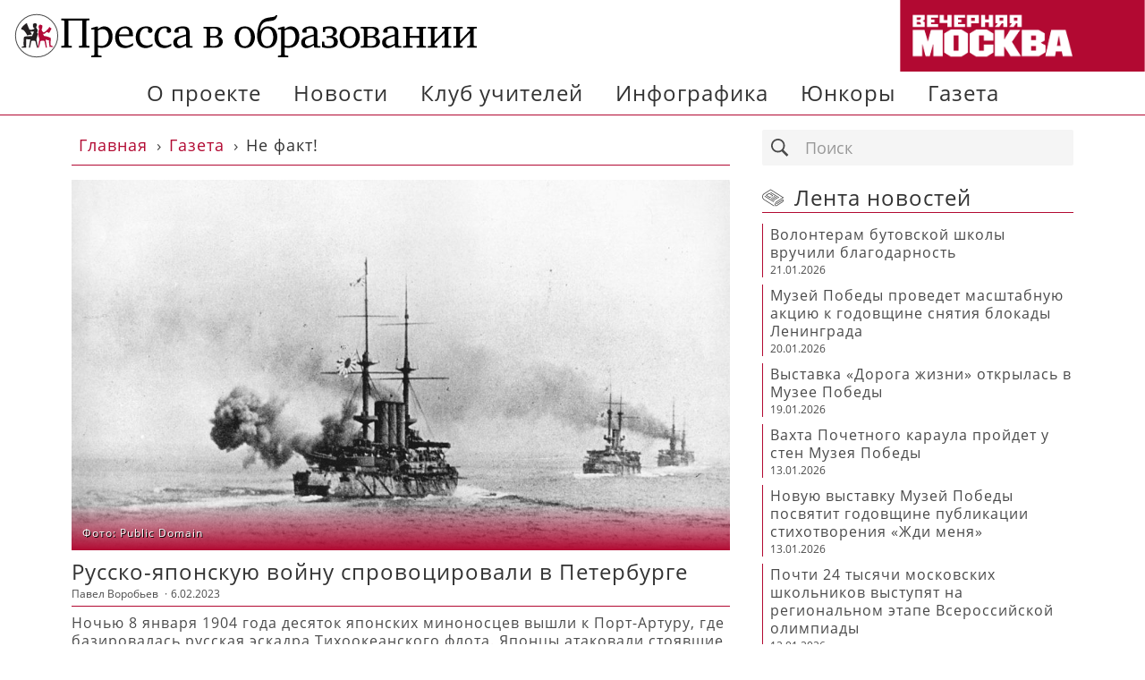

--- FILE ---
content_type: text/html; charset=UTF-8
request_url: https://edupressa.vm.ru/gazeta/ne-fakt/russko-yaponskuju-vojnu-sprovotsiroval/
body_size: 16017
content:
<!DOCTYPE html>
<html lang="ru">
  <head>
    <meta charset="utf-8">
    <meta http-equiv="X-UA-Compatible" content="IE=Edge">
    <meta name="viewport" content="width=device-width, initial-scale=1">
    <meta http-equiv="Content-Security-Policy" content="upgrade-insecure-requests">
    <meta name="format-detection" content="telephone=no">
    <meta name="theme-color" content="#ffffff">
    <meta name="msapplication-navbutton-color" content="#ffffff">
    <meta name="apple-mobile-web-app-capable" content="yes">
    <meta name="apple-mobile-web-app-status-bar-style" content="black-translucent">
    <meta name='robots' content='index, follow, max-image-preview:large, max-snippet:-1, max-video-preview:-1' />
	<style>img:is([sizes="auto" i], [sizes^="auto," i]) { contain-intrinsic-size: 3000px 1500px }</style>
	
	<!-- This site is optimized with the Yoast SEO plugin v26.1.1 - https://yoast.com/wordpress/plugins/seo/ -->
	<title>Русско-японскую войну спровоцировали в Петербурге - Пресса в образовании</title>
	<link rel="canonical" href="https://edupressa.vm.ru/gazeta/ne-fakt/russko-yaponskuju-vojnu-sprovotsiroval/" />
	<meta property="og:locale" content="ru_RU" />
	<meta property="og:type" content="article" />
	<meta property="og:title" content="Русско-японскую войну спровоцировали в Петербурге - Пресса в образовании" />
	<meta property="og:description" content="Ночью 8 января 1904 года десяток японских миноносцев вышли к Порт-Артуру, где базировалась русская эскадра Тихоокеанского флота. Японцы атаковали стоявшие в гавани Порт-Артура корабли и смогли повредить два броненосца и один крейсер, а потом без потерь уйти в море на соединение с основным японским флотом. Так началась Русско-японская война. Нападение,..." />
	<meta property="og:url" content="https://edupressa.vm.ru/gazeta/ne-fakt/russko-yaponskuju-vojnu-sprovotsiroval/" />
	<meta property="og:site_name" content="Пресса в образовании" />
	<meta property="article:published_time" content="2023-02-06T08:36:09+00:00" />
	<meta property="og:image" content="https://edupressa.vm.ru/wp-content/uploads/2023/02/Japanese_battleship_Shikishima_on_Battle_of_the_Yellow_Sea.jpg" />
	<meta property="og:image:width" content="1280" />
	<meta property="og:image:height" content="847" />
	<meta property="og:image:type" content="image/jpeg" />
	<meta name="author" content="m.kharchenko" />
	<meta name="twitter:card" content="summary_large_image" />
	<meta name="twitter:label1" content="Написано автором" />
	<meta name="twitter:data1" content="m.kharchenko" />
	<meta name="twitter:label2" content="Примерное время для чтения" />
	<meta name="twitter:data2" content="2 минуты" />
	<script type="application/ld+json" class="yoast-schema-graph">{"@context":"https://schema.org","@graph":[{"@type":"WebPage","@id":"https://edupressa.vm.ru/gazeta/ne-fakt/russko-yaponskuju-vojnu-sprovotsiroval/","url":"https://edupressa.vm.ru/gazeta/ne-fakt/russko-yaponskuju-vojnu-sprovotsiroval/","name":"Русско-японскую войну спровоцировали в Петербурге - Пресса в образовании","isPartOf":{"@id":"https://edupressa.vm.ru/#website"},"primaryImageOfPage":{"@id":"https://edupressa.vm.ru/gazeta/ne-fakt/russko-yaponskuju-vojnu-sprovotsiroval/#primaryimage"},"image":{"@id":"https://edupressa.vm.ru/gazeta/ne-fakt/russko-yaponskuju-vojnu-sprovotsiroval/#primaryimage"},"thumbnailUrl":"https://edupressa.vm.ru/wp-content/uploads/2023/02/Japanese_battleship_Shikishima_on_Battle_of_the_Yellow_Sea.jpg","datePublished":"2023-02-06T08:36:09+00:00","author":{"@id":"https://edupressa.vm.ru/#/schema/person/d92c1813b191ee4f49585b9e9ec0129a"},"breadcrumb":{"@id":"https://edupressa.vm.ru/gazeta/ne-fakt/russko-yaponskuju-vojnu-sprovotsiroval/#breadcrumb"},"inLanguage":"ru-RU","potentialAction":[{"@type":"ReadAction","target":["https://edupressa.vm.ru/gazeta/ne-fakt/russko-yaponskuju-vojnu-sprovotsiroval/"]}]},{"@type":"ImageObject","inLanguage":"ru-RU","@id":"https://edupressa.vm.ru/gazeta/ne-fakt/russko-yaponskuju-vojnu-sprovotsiroval/#primaryimage","url":"https://edupressa.vm.ru/wp-content/uploads/2023/02/Japanese_battleship_Shikishima_on_Battle_of_the_Yellow_Sea.jpg","contentUrl":"https://edupressa.vm.ru/wp-content/uploads/2023/02/Japanese_battleship_Shikishima_on_Battle_of_the_Yellow_Sea.jpg","width":1280,"height":847,"caption":"Фото: Public Domain"},{"@type":"BreadcrumbList","@id":"https://edupressa.vm.ru/gazeta/ne-fakt/russko-yaponskuju-vojnu-sprovotsiroval/#breadcrumb","itemListElement":[{"@type":"ListItem","position":1,"name":"Home","item":"https://edupressa.vm.ru/"},{"@type":"ListItem","position":2,"name":"Русско-японскую войну спровоцировали в Петербурге"}]},{"@type":"WebSite","@id":"https://edupressa.vm.ru/#website","url":"https://edupressa.vm.ru/","name":"Пресса в образовании","description":"","potentialAction":[{"@type":"SearchAction","target":{"@type":"EntryPoint","urlTemplate":"https://edupressa.vm.ru/?s={search_term_string}"},"query-input":{"@type":"PropertyValueSpecification","valueRequired":true,"valueName":"search_term_string"}}],"inLanguage":"ru-RU"},{"@type":"Person","@id":"https://edupressa.vm.ru/#/schema/person/d92c1813b191ee4f49585b9e9ec0129a","name":"m.kharchenko","image":{"@type":"ImageObject","inLanguage":"ru-RU","@id":"https://edupressa.vm.ru/#/schema/person/image/","url":"https://secure.gravatar.com/avatar/6ce038472a54e44e5fb9e85111fe01e7d37707f33a3fe5cc31f7f323004824f6?s=96&d=mm&r=g","contentUrl":"https://secure.gravatar.com/avatar/6ce038472a54e44e5fb9e85111fe01e7d37707f33a3fe5cc31f7f323004824f6?s=96&d=mm&r=g","caption":"m.kharchenko"}}]}</script>
	<!-- / Yoast SEO plugin. -->


<link rel='stylesheet' id='dashicons-css' href='https://edupressa.vm.ru/wp-includes/css/dashicons.min.css?ver=6.8.2' type='text/css' media='all' />
<link rel='stylesheet' id='post-views-counter-frontend-css' href='https://edupressa.vm.ru/wp-content/plugins/post-views-counter/css/frontend.min.css?ver=1.5.6' type='text/css' media='all' />
<link rel='stylesheet' id='wp-block-library-css' href='https://edupressa.vm.ru/wp-includes/css/dist/block-library/style.min.css?ver=6.8.2' type='text/css' media='all' />
<style id='classic-theme-styles-inline-css' type='text/css'>
/*! This file is auto-generated */
.wp-block-button__link{color:#fff;background-color:#32373c;border-radius:9999px;box-shadow:none;text-decoration:none;padding:calc(.667em + 2px) calc(1.333em + 2px);font-size:1.125em}.wp-block-file__button{background:#32373c;color:#fff;text-decoration:none}
</style>
<style id='global-styles-inline-css' type='text/css'>
:root{--wp--preset--aspect-ratio--square: 1;--wp--preset--aspect-ratio--4-3: 4/3;--wp--preset--aspect-ratio--3-4: 3/4;--wp--preset--aspect-ratio--3-2: 3/2;--wp--preset--aspect-ratio--2-3: 2/3;--wp--preset--aspect-ratio--16-9: 16/9;--wp--preset--aspect-ratio--9-16: 9/16;--wp--preset--color--black: #000000;--wp--preset--color--cyan-bluish-gray: #abb8c3;--wp--preset--color--white: #ffffff;--wp--preset--color--pale-pink: #f78da7;--wp--preset--color--vivid-red: #cf2e2e;--wp--preset--color--luminous-vivid-orange: #ff6900;--wp--preset--color--luminous-vivid-amber: #fcb900;--wp--preset--color--light-green-cyan: #7bdcb5;--wp--preset--color--vivid-green-cyan: #00d084;--wp--preset--color--pale-cyan-blue: #8ed1fc;--wp--preset--color--vivid-cyan-blue: #0693e3;--wp--preset--color--vivid-purple: #9b51e0;--wp--preset--gradient--vivid-cyan-blue-to-vivid-purple: linear-gradient(135deg,rgba(6,147,227,1) 0%,rgb(155,81,224) 100%);--wp--preset--gradient--light-green-cyan-to-vivid-green-cyan: linear-gradient(135deg,rgb(122,220,180) 0%,rgb(0,208,130) 100%);--wp--preset--gradient--luminous-vivid-amber-to-luminous-vivid-orange: linear-gradient(135deg,rgba(252,185,0,1) 0%,rgba(255,105,0,1) 100%);--wp--preset--gradient--luminous-vivid-orange-to-vivid-red: linear-gradient(135deg,rgba(255,105,0,1) 0%,rgb(207,46,46) 100%);--wp--preset--gradient--very-light-gray-to-cyan-bluish-gray: linear-gradient(135deg,rgb(238,238,238) 0%,rgb(169,184,195) 100%);--wp--preset--gradient--cool-to-warm-spectrum: linear-gradient(135deg,rgb(74,234,220) 0%,rgb(151,120,209) 20%,rgb(207,42,186) 40%,rgb(238,44,130) 60%,rgb(251,105,98) 80%,rgb(254,248,76) 100%);--wp--preset--gradient--blush-light-purple: linear-gradient(135deg,rgb(255,206,236) 0%,rgb(152,150,240) 100%);--wp--preset--gradient--blush-bordeaux: linear-gradient(135deg,rgb(254,205,165) 0%,rgb(254,45,45) 50%,rgb(107,0,62) 100%);--wp--preset--gradient--luminous-dusk: linear-gradient(135deg,rgb(255,203,112) 0%,rgb(199,81,192) 50%,rgb(65,88,208) 100%);--wp--preset--gradient--pale-ocean: linear-gradient(135deg,rgb(255,245,203) 0%,rgb(182,227,212) 50%,rgb(51,167,181) 100%);--wp--preset--gradient--electric-grass: linear-gradient(135deg,rgb(202,248,128) 0%,rgb(113,206,126) 100%);--wp--preset--gradient--midnight: linear-gradient(135deg,rgb(2,3,129) 0%,rgb(40,116,252) 100%);--wp--preset--font-size--small: 13px;--wp--preset--font-size--medium: 20px;--wp--preset--font-size--large: 36px;--wp--preset--font-size--x-large: 42px;--wp--preset--spacing--20: 0.44rem;--wp--preset--spacing--30: 0.67rem;--wp--preset--spacing--40: 1rem;--wp--preset--spacing--50: 1.5rem;--wp--preset--spacing--60: 2.25rem;--wp--preset--spacing--70: 3.38rem;--wp--preset--spacing--80: 5.06rem;--wp--preset--shadow--natural: 6px 6px 9px rgba(0, 0, 0, 0.2);--wp--preset--shadow--deep: 12px 12px 50px rgba(0, 0, 0, 0.4);--wp--preset--shadow--sharp: 6px 6px 0px rgba(0, 0, 0, 0.2);--wp--preset--shadow--outlined: 6px 6px 0px -3px rgba(255, 255, 255, 1), 6px 6px rgba(0, 0, 0, 1);--wp--preset--shadow--crisp: 6px 6px 0px rgba(0, 0, 0, 1);}:where(.is-layout-flex){gap: 0.5em;}:where(.is-layout-grid){gap: 0.5em;}body .is-layout-flex{display: flex;}.is-layout-flex{flex-wrap: wrap;align-items: center;}.is-layout-flex > :is(*, div){margin: 0;}body .is-layout-grid{display: grid;}.is-layout-grid > :is(*, div){margin: 0;}:where(.wp-block-columns.is-layout-flex){gap: 2em;}:where(.wp-block-columns.is-layout-grid){gap: 2em;}:where(.wp-block-post-template.is-layout-flex){gap: 1.25em;}:where(.wp-block-post-template.is-layout-grid){gap: 1.25em;}.has-black-color{color: var(--wp--preset--color--black) !important;}.has-cyan-bluish-gray-color{color: var(--wp--preset--color--cyan-bluish-gray) !important;}.has-white-color{color: var(--wp--preset--color--white) !important;}.has-pale-pink-color{color: var(--wp--preset--color--pale-pink) !important;}.has-vivid-red-color{color: var(--wp--preset--color--vivid-red) !important;}.has-luminous-vivid-orange-color{color: var(--wp--preset--color--luminous-vivid-orange) !important;}.has-luminous-vivid-amber-color{color: var(--wp--preset--color--luminous-vivid-amber) !important;}.has-light-green-cyan-color{color: var(--wp--preset--color--light-green-cyan) !important;}.has-vivid-green-cyan-color{color: var(--wp--preset--color--vivid-green-cyan) !important;}.has-pale-cyan-blue-color{color: var(--wp--preset--color--pale-cyan-blue) !important;}.has-vivid-cyan-blue-color{color: var(--wp--preset--color--vivid-cyan-blue) !important;}.has-vivid-purple-color{color: var(--wp--preset--color--vivid-purple) !important;}.has-black-background-color{background-color: var(--wp--preset--color--black) !important;}.has-cyan-bluish-gray-background-color{background-color: var(--wp--preset--color--cyan-bluish-gray) !important;}.has-white-background-color{background-color: var(--wp--preset--color--white) !important;}.has-pale-pink-background-color{background-color: var(--wp--preset--color--pale-pink) !important;}.has-vivid-red-background-color{background-color: var(--wp--preset--color--vivid-red) !important;}.has-luminous-vivid-orange-background-color{background-color: var(--wp--preset--color--luminous-vivid-orange) !important;}.has-luminous-vivid-amber-background-color{background-color: var(--wp--preset--color--luminous-vivid-amber) !important;}.has-light-green-cyan-background-color{background-color: var(--wp--preset--color--light-green-cyan) !important;}.has-vivid-green-cyan-background-color{background-color: var(--wp--preset--color--vivid-green-cyan) !important;}.has-pale-cyan-blue-background-color{background-color: var(--wp--preset--color--pale-cyan-blue) !important;}.has-vivid-cyan-blue-background-color{background-color: var(--wp--preset--color--vivid-cyan-blue) !important;}.has-vivid-purple-background-color{background-color: var(--wp--preset--color--vivid-purple) !important;}.has-black-border-color{border-color: var(--wp--preset--color--black) !important;}.has-cyan-bluish-gray-border-color{border-color: var(--wp--preset--color--cyan-bluish-gray) !important;}.has-white-border-color{border-color: var(--wp--preset--color--white) !important;}.has-pale-pink-border-color{border-color: var(--wp--preset--color--pale-pink) !important;}.has-vivid-red-border-color{border-color: var(--wp--preset--color--vivid-red) !important;}.has-luminous-vivid-orange-border-color{border-color: var(--wp--preset--color--luminous-vivid-orange) !important;}.has-luminous-vivid-amber-border-color{border-color: var(--wp--preset--color--luminous-vivid-amber) !important;}.has-light-green-cyan-border-color{border-color: var(--wp--preset--color--light-green-cyan) !important;}.has-vivid-green-cyan-border-color{border-color: var(--wp--preset--color--vivid-green-cyan) !important;}.has-pale-cyan-blue-border-color{border-color: var(--wp--preset--color--pale-cyan-blue) !important;}.has-vivid-cyan-blue-border-color{border-color: var(--wp--preset--color--vivid-cyan-blue) !important;}.has-vivid-purple-border-color{border-color: var(--wp--preset--color--vivid-purple) !important;}.has-vivid-cyan-blue-to-vivid-purple-gradient-background{background: var(--wp--preset--gradient--vivid-cyan-blue-to-vivid-purple) !important;}.has-light-green-cyan-to-vivid-green-cyan-gradient-background{background: var(--wp--preset--gradient--light-green-cyan-to-vivid-green-cyan) !important;}.has-luminous-vivid-amber-to-luminous-vivid-orange-gradient-background{background: var(--wp--preset--gradient--luminous-vivid-amber-to-luminous-vivid-orange) !important;}.has-luminous-vivid-orange-to-vivid-red-gradient-background{background: var(--wp--preset--gradient--luminous-vivid-orange-to-vivid-red) !important;}.has-very-light-gray-to-cyan-bluish-gray-gradient-background{background: var(--wp--preset--gradient--very-light-gray-to-cyan-bluish-gray) !important;}.has-cool-to-warm-spectrum-gradient-background{background: var(--wp--preset--gradient--cool-to-warm-spectrum) !important;}.has-blush-light-purple-gradient-background{background: var(--wp--preset--gradient--blush-light-purple) !important;}.has-blush-bordeaux-gradient-background{background: var(--wp--preset--gradient--blush-bordeaux) !important;}.has-luminous-dusk-gradient-background{background: var(--wp--preset--gradient--luminous-dusk) !important;}.has-pale-ocean-gradient-background{background: var(--wp--preset--gradient--pale-ocean) !important;}.has-electric-grass-gradient-background{background: var(--wp--preset--gradient--electric-grass) !important;}.has-midnight-gradient-background{background: var(--wp--preset--gradient--midnight) !important;}.has-small-font-size{font-size: var(--wp--preset--font-size--small) !important;}.has-medium-font-size{font-size: var(--wp--preset--font-size--medium) !important;}.has-large-font-size{font-size: var(--wp--preset--font-size--large) !important;}.has-x-large-font-size{font-size: var(--wp--preset--font-size--x-large) !important;}
:where(.wp-block-post-template.is-layout-flex){gap: 1.25em;}:where(.wp-block-post-template.is-layout-grid){gap: 1.25em;}
:where(.wp-block-columns.is-layout-flex){gap: 2em;}:where(.wp-block-columns.is-layout-grid){gap: 2em;}
:root :where(.wp-block-pullquote){font-size: 1.5em;line-height: 1.6;}
</style>
<link rel='stylesheet' id='bwg_fonts-css' href='https://edupressa.vm.ru/wp-content/plugins/photo-gallery/css/bwg-fonts/fonts.css?ver=0.0.1' type='text/css' media='all' />
<link rel='stylesheet' id='sumoselect-css' href='https://edupressa.vm.ru/wp-content/plugins/photo-gallery/css/sumoselect.min.css?ver=3.4.6' type='text/css' media='all' />
<link rel='stylesheet' id='mCustomScrollbar-css' href='https://edupressa.vm.ru/wp-content/plugins/photo-gallery/css/jquery.mCustomScrollbar.min.css?ver=3.1.5' type='text/css' media='all' />
<link rel='stylesheet' id='bwg_googlefonts-css' href='https://fonts.googleapis.com/css?family=Ubuntu&#038;subset=greek,latin,greek-ext,vietnamese,cyrillic-ext,latin-ext,cyrillic' type='text/css' media='all' />
<link rel='stylesheet' id='bwg_frontend-css' href='https://edupressa.vm.ru/wp-content/plugins/photo-gallery/css/styles.min.css?ver=1.8.35' type='text/css' media='all' />
<link rel='stylesheet' id='main-style-css' href='https://edupressa.vm.ru/wp-content/themes/Edupressa2019/css/style.min.css?ver=1.1' type='text/css' media='all' />
<script type="text/javascript" src="https://edupressa.vm.ru/wp-includes/js/jquery/jquery.min.js?ver=3.7.1" id="jquery-core-js"></script>
<script type="text/javascript" src="https://edupressa.vm.ru/wp-includes/js/jquery/jquery-migrate.min.js?ver=3.4.1" id="jquery-migrate-js"></script>
<script type="text/javascript" src="https://edupressa.vm.ru/wp-content/plugins/photo-gallery/js/jquery.sumoselect.min.js?ver=3.4.6" id="sumoselect-js"></script>
<script type="text/javascript" src="https://edupressa.vm.ru/wp-content/plugins/photo-gallery/js/tocca.min.js?ver=2.0.9" id="bwg_mobile-js"></script>
<script type="text/javascript" src="https://edupressa.vm.ru/wp-content/plugins/photo-gallery/js/jquery.mCustomScrollbar.concat.min.js?ver=3.1.5" id="mCustomScrollbar-js"></script>
<script type="text/javascript" src="https://edupressa.vm.ru/wp-content/plugins/photo-gallery/js/jquery.fullscreen.min.js?ver=0.6.0" id="jquery-fullscreen-js"></script>
<script type="text/javascript" id="bwg_frontend-js-extra">
/* <![CDATA[ */
var bwg_objectsL10n = {"bwg_field_required":"\u043f\u043e\u043b\u0435 \u043e\u0431\u044f\u0437\u0430\u0442\u0435\u043b\u044c\u043d\u043e \u0434\u043b\u044f \u0437\u0430\u043f\u043e\u043b\u043d\u0435\u043d\u0438\u044f.","bwg_mail_validation":"\u041d\u0435\u0434\u043e\u043f\u0443\u0441\u0442\u0438\u043c\u044b\u0439 email-\u0430\u0434\u0440\u0435\u0441.","bwg_search_result":"\u041d\u0435\u0442 \u0438\u0437\u043e\u0431\u0440\u0430\u0436\u0435\u043d\u0438\u0439, \u0441\u043e\u043e\u0442\u0432\u0435\u0442\u0441\u0442\u0432\u0443\u044e\u0449\u0438\u0445 \u0432\u0430\u0448\u0435\u043c\u0443 \u043f\u043e\u0438\u0441\u043a\u0443.","bwg_select_tag":"\u0412\u044b\u0431\u0435\u0440\u0438\u0442\u0435 \u043c\u0435\u0442\u043a\u0443","bwg_order_by":"\u0423\u043f\u043e\u0440\u044f\u0434\u043e\u0447\u0438\u0442\u044c \u043f\u043e","bwg_search":"\u041f\u043e\u0438\u0441\u043a","bwg_show_ecommerce":"\u041f\u043e\u043a\u0430\u0437\u0430\u0442\u044c \u044d\u043b\u0435\u043a\u0442\u0440\u043e\u043d\u043d\u0443\u044e \u0442\u043e\u0440\u0433\u043e\u0432\u043b\u044e","bwg_hide_ecommerce":"\u0421\u043a\u0440\u044b\u0442\u044c \u044d\u043b\u0435\u043a\u0442\u0440\u043e\u043d\u043d\u0443\u044e \u0442\u043e\u0440\u0433\u043e\u0432\u043b\u044e","bwg_show_comments":"\u041f\u043e\u043a\u0430\u0437\u0430\u0442\u044c \u043a\u043e\u043c\u043c\u0435\u043d\u0442\u0430\u0440\u0438\u0438","bwg_hide_comments":"\u0421\u043a\u0440\u044b\u0442\u044c \u043a\u043e\u043c\u043c\u0435\u043d\u0442\u0430\u0440\u0438\u0438","bwg_restore":"\u0412\u043e\u0441\u0441\u0442\u0430\u043d\u043e\u0432\u0438\u0442\u044c","bwg_maximize":"\u041c\u0430\u043a\u0441\u0438\u043c\u0438\u0437\u0438\u0440\u043e\u0432\u0430\u0442\u044c","bwg_fullscreen":"\u041d\u0430 \u0432\u0435\u0441\u044c \u044d\u043a\u0440\u0430\u043d","bwg_exit_fullscreen":"\u041e\u0442\u043a\u043b\u044e\u0447\u0438\u0442\u044c \u043f\u043e\u043b\u043d\u043e\u044d\u043a\u0440\u0430\u043d\u043d\u044b\u0439 \u0440\u0435\u0436\u0438\u043c","bwg_search_tag":"\u041f\u041e\u0418\u0421\u041a...","bwg_tag_no_match":"\u041c\u0435\u0442\u043a\u0438 \u043d\u0435 \u043d\u0430\u0439\u0434\u0435\u043d\u044b","bwg_all_tags_selected":"\u0412\u0441\u0435 \u043c\u0435\u0442\u043a\u0438 \u0432\u044b\u0431\u0440\u0430\u043d\u044b","bwg_tags_selected":"\u0432\u044b\u0431\u0440\u0430\u043d\u043d\u044b\u0435 \u043c\u0435\u0442\u043a\u0438","play":"\u0412\u043e\u0441\u043f\u0440\u043e\u0438\u0437\u0432\u0435\u0441\u0442\u0438","pause":"\u041f\u0430\u0443\u0437\u0430","is_pro":"","bwg_play":"\u0412\u043e\u0441\u043f\u0440\u043e\u0438\u0437\u0432\u0435\u0441\u0442\u0438","bwg_pause":"\u041f\u0430\u0443\u0437\u0430","bwg_hide_info":"\u0421\u043a\u0440\u044b\u0442\u044c \u0438\u043d\u0444\u043e\u0440\u043c\u0430\u0446\u0438\u044e","bwg_show_info":"\u041f\u043e\u043a\u0430\u0437\u0430\u0442\u044c \u0438\u043d\u0444\u043e\u0440\u043c\u0430\u0446\u0438\u044e","bwg_hide_rating":"\u0421\u043a\u0440\u044b\u0442\u044c \u0440\u0435\u0439\u0442\u0438\u043d\u0433","bwg_show_rating":"\u041f\u043e\u043a\u0430\u0437\u0430\u0442\u044c \u0440\u0435\u0439\u0442\u0438\u043d\u0433","ok":"Ok","cancel":"\u041e\u0442\u043c\u0435\u043d\u0430","select_all":"\u0412\u044b\u0434\u0435\u043b\u0438\u0442\u044c \u0432\u0441\u0451","lazy_load":"0","lazy_loader":"https:\/\/edupressa.vm.ru\/wp-content\/plugins\/photo-gallery\/images\/ajax_loader.png","front_ajax":"0","bwg_tag_see_all":"\u043f\u043e\u0441\u043c\u043e\u0442\u0440\u0435\u0442\u044c \u0432\u0441\u0435 \u043c\u0435\u0442\u043a\u0438","bwg_tag_see_less":"\u0432\u0438\u0434\u0435\u0442\u044c \u043c\u0435\u043d\u044c\u0448\u0435 \u043c\u0435\u0442\u043e\u043a"};
/* ]]> */
</script>
<script type="text/javascript" src="https://edupressa.vm.ru/wp-content/plugins/photo-gallery/js/scripts.min.js?ver=1.8.35" id="bwg_frontend-js"></script>
<script type="text/javascript" id="loadmore-js-extra">
/* <![CDATA[ */
var loadmore_params = {"first_page":"https:\/\/edupressa.vm.ru\/gazeta\/ne-fakt\/russko-yaponskuju-vojnu-sprovotsiroval\/","ajaxurl":"https:\/\/edupressa.vm.ru\/wp-admin\/admin-ajax.php","posts":"{\"page\":0,\"name\":\"russko-yaponskuju-vojnu-sprovotsiroval\",\"category_name\":\"gazeta\\\/ne-fakt\",\"error\":\"\",\"m\":\"\",\"p\":0,\"post_parent\":\"\",\"subpost\":\"\",\"subpost_id\":\"\",\"attachment\":\"\",\"attachment_id\":0,\"pagename\":\"\",\"page_id\":0,\"second\":\"\",\"minute\":\"\",\"hour\":\"\",\"day\":0,\"monthnum\":0,\"year\":0,\"w\":0,\"tag\":\"\",\"cat\":\"\",\"tag_id\":\"\",\"author\":\"\",\"author_name\":\"\",\"feed\":\"\",\"tb\":\"\",\"paged\":0,\"meta_key\":\"\",\"meta_value\":\"\",\"preview\":\"\",\"s\":\"\",\"sentence\":\"\",\"title\":\"\",\"fields\":\"all\",\"menu_order\":\"\",\"embed\":\"\",\"category__in\":[],\"category__not_in\":[],\"category__and\":[],\"post__in\":[],\"post__not_in\":[],\"post_name__in\":[],\"tag__in\":[],\"tag__not_in\":[],\"tag__and\":[],\"tag_slug__in\":[],\"tag_slug__and\":[],\"post_parent__in\":[],\"post_parent__not_in\":[],\"author__in\":[],\"author__not_in\":[],\"search_columns\":[],\"ignore_sticky_posts\":false,\"suppress_filters\":false,\"cache_results\":true,\"update_post_term_cache\":true,\"update_menu_item_cache\":false,\"lazy_load_term_meta\":true,\"update_post_meta_cache\":true,\"post_type\":\"\",\"posts_per_page\":6,\"nopaging\":false,\"comments_per_page\":\"50\",\"no_found_rows\":false,\"order\":\"DESC\"}","current_page":"1","max_page":"0"};
/* ]]> */
</script>
<script type="text/javascript" src="https://edupressa.vm.ru/wp-content/themes/Edupressa2019/js/loadmore.js?ver=6.8.2" id="loadmore-js"></script>
<script type="text/javascript" src="https://edupressa.vm.ru/wp-content/plugins/wp-image-zoooom/assets/js/jquery.image_zoom.min.js?ver=1.60" id="image_zoooom-js" defer="defer" data-wp-strategy="defer"></script>
<script type="text/javascript" id="image_zoooom-init-js-extra">
/* <![CDATA[ */
var IZ = {"options":{"lensShape":"square","zoomType":"lens","lensSize":400,"borderSize":1,"borderColour":"#ffffff","cursor":"pointer","lensFadeIn":500,"lensFadeOut":500,"tint":"true","tintColour":"#ffffff","tintOpacity":0.1},"with_woocommerce":"0","exchange_thumbnails":"1","enable_mobile":"0","woo_categories":"0","woo_slider":"0","enable_surecart":"0"};
/* ]]> */
</script>
<script type="text/javascript" src="https://edupressa.vm.ru/wp-content/plugins/wp-image-zoooom/assets/js/image_zoom-init.js?ver=1.60" id="image_zoooom-init-js" defer="defer" data-wp-strategy="defer"></script>
<style type="text/css">img.zoooom,.zoooom img{padding:0!important;}</style><script type="text/javascript"></script><link rel="icon" href="https://edupressa.vm.ru/wp-content/uploads/2020/01/cropped-edu_logo-32x32.png" sizes="32x32" />
<link rel="icon" href="https://edupressa.vm.ru/wp-content/uploads/2020/01/cropped-edu_logo-192x192.png" sizes="192x192" />
<link rel="apple-touch-icon" href="https://edupressa.vm.ru/wp-content/uploads/2020/01/cropped-edu_logo-180x180.png" />
<meta name="msapplication-TileImage" content="https://edupressa.vm.ru/wp-content/uploads/2020/01/cropped-edu_logo-270x270.png" />
  </head>

  <body>
    <header class="main-header">
      <div class="main-header__wrapper">
	  <div class="main-header__logos">
          <a href="/" class="main-header__logo main-header__logo--edu">
            <img src="https://edupressa.vm.ru/wp-content/themes/Edupressa2019/img/logo-edu.svg" width="517" height="48" alt="Логотип Прессы в образовании">
          </a>
          <a href="https://vm.ru" class="main-header__logo main-header__logo--vm">
            <img src="https://edupressa.vm.ru/wp-content/themes/Edupressa2019/img/logo-vm.svg" width="274" height="80" alt="Логотип Вечерней Москвы">
          </a>
        </div>
        <nav class="main-header__site-nav site-nav">
          <a href="/" class="site-nav__small-logo site-nav__small-logo--edu">
            <img src="https://edupressa.vm.ru/wp-content/themes/Edupressa2019/img/small-edu.svg" width="48" height="48" alt="Логотип Прессы в образовании">
          </a>
          <button class="site-nav__button" type="button">
            <span>Меню</span>
          </button>
          <ul id="menu-glavnoe-menju" class="site-nav__list site-nav__list--hidden"><li id="menu-item-28" class="menu-item menu-item-type-post_type menu-item-object-page menu-item-28"><a href="https://edupressa.vm.ru/about/">О проекте</a></li>
<li id="menu-item-29" class="menu-item menu-item-type-taxonomy menu-item-object-category menu-item-29"><a href="https://edupressa.vm.ru/category/news/">Новости</a></li>
<li id="menu-item-30" class="menu-item menu-item-type-taxonomy menu-item-object-category menu-item-has-children menu-item-30"><a href="https://edupressa.vm.ru/category/klub-uchitelej/">Клуб учителей</a>
<ul class="sub-menu">
	<li id="menu-item-35439" class="menu-item menu-item-type-taxonomy menu-item-object-category menu-item-35439"><a href="https://edupressa.vm.ru/category/klub-uchitelej/vstrechi-kluba/">Встречи клуба</a></li>
	<li id="menu-item-35441" class="menu-item menu-item-type-taxonomy menu-item-object-category menu-item-35441"><a href="https://edupressa.vm.ru/category/klub-uchitelej/urok-s-gazetoj/">Урок с газетой</a></li>
	<li id="menu-item-35440" class="menu-item menu-item-type-taxonomy menu-item-object-category menu-item-35440"><a href="https://edupressa.vm.ru/category/klub-uchitelej/master-klass/">Мастер-класс</a></li>
</ul>
</li>
<li id="menu-item-33" class="menu-item menu-item-type-taxonomy menu-item-object-category menu-item-33"><a href="https://edupressa.vm.ru/category/infographic/">Инфографика</a></li>
<li id="menu-item-34" class="menu-item menu-item-type-taxonomy menu-item-object-category menu-item-34"><a href="https://edupressa.vm.ru/category/junkory/">Юнкоры</a></li>
<li id="menu-item-35" class="menu-item menu-item-type-taxonomy menu-item-object-category current-post-ancestor menu-item-has-children menu-item-35"><a href="https://edupressa.vm.ru/category/gazeta/">Газета</a>
<ul class="sub-menu">
	<li id="menu-item-35450" class="menu-item menu-item-type-taxonomy menu-item-object-category menu-item-35450"><a href="https://edupressa.vm.ru/category/gazeta/plody-prosvescheniya/">Плоды просвещения</a></li>
	<li id="menu-item-35449" class="menu-item menu-item-type-taxonomy menu-item-object-category menu-item-35449"><a href="https://edupressa.vm.ru/category/gazeta/otkrytyj-urok/">Открытый урок</a></li>
	<li id="menu-item-35448" class="menu-item menu-item-type-taxonomy menu-item-object-category current-post-ancestor current-menu-parent current-post-parent menu-item-35448"><a href="https://edupressa.vm.ru/category/gazeta/ne-fakt/">Не факт!</a></li>
	<li id="menu-item-35443" class="menu-item menu-item-type-taxonomy menu-item-object-category menu-item-35443"><a href="https://edupressa.vm.ru/category/gazeta/shpargalka/">Вопрос ребром</a></li>
	<li id="menu-item-35447" class="menu-item menu-item-type-taxonomy menu-item-object-category menu-item-35447"><a href="https://edupressa.vm.ru/category/gazeta/mneniya/">Мнения</a></li>
	<li id="menu-item-35442" class="menu-item menu-item-type-taxonomy menu-item-object-category menu-item-35442"><a href="https://edupressa.vm.ru/category/gazeta/bolshaya-peremena/">Большая перемена</a></li>
	<li id="menu-item-35452" class="menu-item menu-item-type-taxonomy menu-item-object-category menu-item-35452"><a href="https://edupressa.vm.ru/category/gazeta/proforientatsiya/">Профориентация</a></li>
	<li id="menu-item-35444" class="menu-item menu-item-type-taxonomy menu-item-object-category menu-item-35444"><a href="https://edupressa.vm.ru/category/gazeta/desyatka/">Десятка</a></li>
	<li id="menu-item-35451" class="menu-item menu-item-type-taxonomy menu-item-object-category menu-item-35451"><a href="https://edupressa.vm.ru/category/gazeta/pro-kino/">ПРО КИНО</a></li>
	<li id="menu-item-35454" class="menu-item menu-item-type-taxonomy menu-item-object-category menu-item-35454"><a href="https://edupressa.vm.ru/category/gazeta/shkolnyj-muzej/">Школьный музей</a></li>
	<li id="menu-item-255" class="menu-item menu-item-type-custom menu-item-object-custom menu-item-255"><a href="https://vm.ru/archive/press">Архив PDF</a></li>
</ul>
</li>
</ul>
          <a href="https://vm.ru" class="site-nav__small-logo site-nav__small-logo--vm">
            <img src="https://edupressa.vm.ru/wp-content/themes/Edupressa2019/img/small-vm.svg" width="48" height="48" alt="Логотип Вечерней Москвы">
          </a>
        </nav>
        <div class="main-header__progress-line progress-line"></div>
      </div>



    </header>

<main class="page-main page-main--article">
  <div class="page-main__wrapper">
    <section class="single-article">
      <div class="single-article__wrapper">
        <article class="single-article__post">
          <section class="single-article__breadcrumbs breadcrumbs">
            <ul class="breadcrumbs__list" itemscope itemtype="http://schema.org/BreadcrumbList"><li class="breadcrumbs__item" itemprop="itemListElement" itemscope itemtype="http://schema.org/ListItem"><a class="breadcrumbs__link" href="https://edupressa.vm.ru" itemprop="item"><span itemprop="name">Главная</a></li><span class="kb_sep"></span>
<li class="breadcrumbs__item" itemprop="itemListElement" itemscope itemtype="http://schema.org/ListItem"><a class="breadcrumbs__link" href="https://edupressa.vm.ru/category/gazeta/" itemprop="item"><span itemprop="name">Газета</a></li><span class="kb_sep"></span>
<li class="breadcrumbs__item" itemprop="itemListElement" itemscope itemtype="http://schema.org/ListItem"><a class="breadcrumbs__link" href="https://edupressa.vm.ru/category/gazeta/ne-fakt/" itemprop="item"><span itemprop="name">Не факт!</a></li></ul>          </section>
                    
          <div class="single-article__article-intro article-intro">
            <figure class="article-intro__figure ">
              <img
                class="article-intro__image"
                src="https://edupressa.vm.ru/wp-content/uploads/2023/02/Japanese_battleship_Shikishima_on_Battle_of_the_Yellow_Sea-1024x678.jpg"
                width="736"
                height="480"
                alt=""
              />
              <figcaption class="article-intro__caption">
                Фото: Public Domain              </figcaption>
            </figure>
            <div class="article-intro__info">
              <h1 class="article-intro__title">Русско-японскую войну спровоцировали в Петербурге</h1>
              <ul class="article-intro__meta-list">
                                <li
                  class="article-intro__meta-item article-intro__meta-info--author"
                >
                  Павел Воробьев                </li>
                                <li
                  class="article-intro__meta-item article-intro__meta-info--date"
                >
                  6.02.2023                </li>
              </ul>
            </div>
          </div>
          <div class="single-article__article-content article-content">
            <p>Ночью 8 января 1904 года десяток японских миноносцев вышли к Порт-Артуру, где базировалась русская эскадра Тихоокеанского флота. Японцы атаковали стоявшие в гавани Порт-Артура корабли и смогли повредить два броненосца и один крейсер, а потом без потерь уйти в море на соединение с основным японским флотом. Так началась Русско-японская война. Нападение, конечно, было вероломным и внезапным и без объявления войны. Так принято считать.</p>
<p>Войну японцы объявили лишь на следующий день. Но вот насчет внезапности есть большие сомнения.</p>
<p>Дело в том, что о назревании военной угрозы от Японии еще за десяток лет до войны говорили в высших военных учреждениях Российской империи — в Генштабе и Адмиралтействе — вполне открыто и с полным пониманием дел.</p>
<p>— К предстоящей войне у нас готовились, — рассказал военный историк Валерий Миловидов. — Например, с Балтики часть мощных и новых боевых кораблей перевели на Тихий океан в Порт-Артур. В самом Порт-Артуре строились защищенные хранилища и укрепления: например, новые береговые артиллерийские батареи, вполне отвечавшие требованиям того времени.</p>
<p>А за пару месяцев перед войной адмирал Степан Макаров просто забомбардировал Адмиралтейство письмами на тему подготовки флота и портов к отражению японского нападения. Причем Макаров практически детально предсказал то, как будет развиваться атака врага на наш флот. Но&#8230; В момент атаки ни противоторпедных заграждений, ни прожекторного освещения подступов к ПортАртуру включено не было.</p>
<p>Дальневосточного наместника адмирала Евгения Алексеева обвиняли в том, что он «проспал» атаку японцев. Однако документы свидетельствуют, что это было не головотяпство наших чиновников, а прямое исполнение царского приказа. В Петербурге хотели спровоцировать японцев на нападение, подставив под удар собственный флот. В правительстве тогда были уверены в промышленном превосходстве над Японией и в том, что потери флота будут быстро возмещены.</p>
<p>И в ответ на просьбу Алексеева приготовить флот к обороне от царя пришла телеграмма со словами «Желательно, чтобы японцы, а не мы открыли военные действия. Поэтому если они начнут действия против нас, то вы не должны препятствовать их высадке в Южную Корею или на Восточный берег до Гензана включительно». А Алексеев в духе царских указаний выдал приказ порт-артурской эскадре: «Запрещаю ставить флот в защитную позицию, чтобы не провоцировать японцев». Но как раз беззащитная стоянка русского флота и провоцировала японцев на атаку. Об этом предупреждал Макаров, и это понимал Алексеев. Понимал, имея ясное указание царя и подставляя собственный флот под удар&#8230;</p>
          </div>
          
                        <section class="single-article__tags tags">
                  <ul class="tags__list"><li class="tags__item"><a href="https://edupressa.vm.ru/tag/istoriya/" rel="tag">История</a></li><li class="tags__item"><a href="https://edupressa.vm.ru/tag/sankt-peterburg/" rel="tag">Санкт-Петербург</a></li><li class="tags__item"><a href="https://edupressa.vm.ru/tag/srazhenie/" rel="tag">сражение</a></li><li class="tags__item"><a href="https://edupressa.vm.ru/tag/flot/" rel="tag">флот</a></li><li class="tags__item"><a href="https://edupressa.vm.ru/tag/yaponiya/" rel="tag">Япония</a></li></ul>              </section>
          
          <script src="//yastatic.net/es5-shims/0.0.2/es5-shims.min.js"></script>
          <script src="//yastatic.net/share2/share.js"></script>
          <div class="ya-share2" data-services="twitter,vkontakte,odnoklassniki"></div>
        </article>

        <aside class="single-rubric__main-sidebar main-sidebar">
  <section class="main-sidebar__search search">
  <h3 class="visually-hidden">Форма поиска</h3>
  <form class="search__form" id="searchform" role="search" method="get" action="https://edupressa.vm.ru/">
    <label class="visually-hidden" for="s">
      Поиск
    </label>
    <input class="search__input" id="s" type="search" placeholder="Поиск" name="s" value="">
    <button class="search__button" type="submit">
      Начать поиск
    </button>
  </form>
</section>

    <section class="main-sidebar__side-news side-news">
    <h2 class="side-news__intro">Лента новостей</h2>
    <ul class="side-news__list">
            <li class="side-news__item">
        <a class="side-news__link" href="https://edupressa.vm.ru/news/volonteram-butovskoj-shkoly-vruchili-blagodarnost/">Волонтерам бутовской школы вручили благодарность</a>
        <span class="side-news__date">21.01.2026</span>
      </li>
            <li class="side-news__item">
        <a class="side-news__link" href="https://edupressa.vm.ru/news/muzej-pobedy-provedet-masshtabnuyu-akcziyu-k-godovshhine-snyatiya-blokady-leningrada/">Музей Победы проведет масштабную акцию к годовщине снятия блокады Ленинграда</a>
        <span class="side-news__date">20.01.2026</span>
      </li>
            <li class="side-news__item">
        <a class="side-news__link" href="https://edupressa.vm.ru/news/vystavka-doroga-zhizni-otkrylas-v-muzee-pobedy/">Выставка «Дорога жизни» открылась в Музее Победы</a>
        <span class="side-news__date">19.01.2026</span>
      </li>
            <li class="side-news__item">
        <a class="side-news__link" href="https://edupressa.vm.ru/news/vahta-pochetnogo-karaula-projdet-u-sten-muzeya-pobedy/">Вахта Почетного караула пройдет у стен Музея Победы</a>
        <span class="side-news__date">13.01.2026</span>
      </li>
            <li class="side-news__item">
        <a class="side-news__link" href="https://edupressa.vm.ru/news/novuyu-vystavku-muzej-pobedy-posvyatit-godovshhine-publikaczii-stihotvoreniya-zhdi-menya/">Новую выставку Музей Победы посвятит годовщине публикации стихотворения «Жди меня»</a>
        <span class="side-news__date">13.01.2026</span>
      </li>
            <li class="side-news__item">
        <a class="side-news__link" href="https://edupressa.vm.ru/news/pochti-24-tysyachi-moskovskih-shkolnikov-vystupyat-na-regionalnom-etape-vserossijskoj-olimpiady/">Почти 24 тысячи московских школьников выступят на региональном этапе Всероссийской олимпиады</a>
        <span class="side-news__date">12.01.2026</span>
      </li>
            <li class="side-news__item">
        <a class="side-news__link" href="https://edupressa.vm.ru/news/smena-v-kejptaune-i-poezdka-na-bajkonur-kak-proveli-2025-god-uchastniki-moskovskogo-otdeleniya-dvizheniya-pervyh/">Смена в Кейптауне и поездка на Байконур: как провели 2025 год участники московского отделения «Движения первых» </a>
        <span class="side-news__date">9.01.2026</span>
      </li>
            <li class="side-news__item">
        <a class="side-news__link" href="https://edupressa.vm.ru/news/za-2025-god-mesh-vospolzovalis-pochti-17-milliarda-raz/">За 2025 год «МЭШ» воспользовались почти 1,7 миллиарда раз</a>
        <span class="side-news__date">9.01.2026</span>
      </li>
                </ul>
  </section>
  
  <section class="main-sidebar__partners partners">
    <h2 class="visually-hidden">Информация о партнерах</h2>
    <img class="partners__logo" src="https://edupressa.vm.ru/wp-content/themes/Edupressa2019/img/dep-smi.png" width="80" height="96" alt="">
    <p class="partners__info">
      При поддержке
      <a href="https://www.mos.ru/dsmir/" target="_blank" rel="nofollow">Департамента СМИ и рекламы</a>
      и
      <a href="https://www.mos.ru/donm/" target="_blank" rel="nofollow">Департамента образования и науки города Москвы</a>
    </p>
  </section>
	
		<style>
		.partners--rubric {
			align-items: center;
		}

		.partners--rubric .partners__logo {
			max-width: 48px;
		}
		
		.partners--rubric .partners__info {
			font-size: 24px;
			font-weight: 500;
			line-height: 1;
		}
		
		.partners--rubric a {
			text-decoration: none;
		}
	</style>
	
  <section class="main-sidebar__partners partners partners--rubric">
    <h2 class="visually-hidden">Урок с газетой</h2>
    <img class="partners__logo" src="https://edupressa.vm.ru/wp-content/themes/Edupressa2019/img/small-edu.svg" width="80" height="80" alt="">
    <p class="partners__info">
      <a href="https://edupressa.vm.ru/category/klub-uchitelej/urok-s-gazetoj/">Урок с газетой</a>
    </p>
  </section>
	
<!-- 	<style>
		.nedeli {
			width: 100%;
			max-width: 100%;
		}
		
		.nedeli img {
			width: 100%;
			max-width: 100%;
			height: auto;
		}
	</style>
	
	<section class="main-sidebar__nedeli nedeli">
		<a href="https://vm.edupressa.ru/nedelya-obrazovaniya/nedelya-obrazovaniya-v-detalyah-marshr/">
			<img src="https://vm.edupressa.ru/wp-content/uploads/2021/04/-versiya-russkaya.png" alt="Неделя образования" />
		</a>
	</section> -->

<!--   <section class="main-sidebar__partners partners">
    <h2 class="visually-hidden">Фронтовой календарь</h2>
    <img class="partners__logo" src="https://edupressa.vm.ru/wp-content/themes/Edupressa2019/img/pobeda75.svg" width="80" height="96" alt="">
    <p class="partners__info">
      <a href="https://vm.edupressa.ru/category/gazeta/frontovoj-kalendar/">
        В год 75-летия Победы расскажем об известных и не очень событиях Великой Отечественной войны
      </a>
    </p>
  </section> -->

  
  <section class="main-sidebar__tags tags">
    <h2 class="tags__intro">Рубрики</h2>
    <ul class="tags__list">
            <li class="tags__item"><a href="https://edupressa.vm.ru/tag/biologiya/">Биология</a></li>
            <li class="tags__item"><a href="https://edupressa.vm.ru/tag/geografiya/">География</a></li>
            <li class="tags__item"><a href="https://edupressa.vm.ru/tag/estestvoznanie/">Естествознание</a></li>
            <li class="tags__item"><a href="https://edupressa.vm.ru/tag/izo/">ИЗО</a></li>
            <li class="tags__item"><a href="https://edupressa.vm.ru/tag/inostrannye-yazyki/">Иностранные языки</a></li>
            <li class="tags__item"><a href="https://edupressa.vm.ru/tag/informatika/">Информатика</a></li>
            <li class="tags__item"><a href="https://edupressa.vm.ru/tag/istoriya/">История</a></li>
            <li class="tags__item"><a href="https://edupressa.vm.ru/tag/literatura/">Литература</a></li>
            <li class="tags__item"><a href="https://edupressa.vm.ru/tag/matematika/">Математика</a></li>
            <li class="tags__item"><a href="https://edupressa.vm.ru/tag/mhk/">МХК</a></li>
            <li class="tags__item"><a href="https://edupressa.vm.ru/tag/obzh/">ОБЖ</a></li>
            <li class="tags__item"><a href="https://edupressa.vm.ru/tag/obschestvoznanie/">Обществознание</a></li>
            <li class="tags__item"><a href="https://edupressa.vm.ru/tag/odnknr/">ОДНКНР</a></li>
            <li class="tags__item"><a href="https://edupressa.vm.ru/tag/olimpiady/">Олимпиады</a></li>
            <li class="tags__item"><a href="https://edupressa.vm.ru/tag/pravo/">Право</a></li>
            <li class="tags__item"><a href="https://edupressa.vm.ru/tag/proforientatsiya/">Профориентация</a></li>
            <li class="tags__item"><a href="https://edupressa.vm.ru/tag/russkij-yazyk/">Русский язык</a></li>
            <li class="tags__item"><a href="https://edupressa.vm.ru/tag/tehnologiya/">Технология</a></li>
            <li class="tags__item"><a href="https://edupressa.vm.ru/tag/fizika/">Физика</a></li>
            <li class="tags__item"><a href="https://edupressa.vm.ru/tag/fizkultura/">Физкультура</a></li>
            <li class="tags__item"><a href="https://edupressa.vm.ru/tag/himiya/">Химия</a></li>
            <li class="tags__item"><a href="https://edupressa.vm.ru/tag/shkolnye-smi/">Школьные СМИ</a></li>
            <li class="tags__item"><a href="https://edupressa.vm.ru/tag/shkolnyj-muzej/">Школьный музей</a></li>
            <li class="tags__item"><a href="https://edupressa.vm.ru/tag/ekologiya/">Экология</a></li>
            <li class="tags__item"><a href="https://edupressa.vm.ru/tag/ekonomika/">Экономика</a></li>
    </ul>
  </section>
</aside>
      </div>
    </section>

        	  		<section class="recommendations">
		  <h2 class="recommendations__intro">Рекомендации</h2>
		  <div class="recommendations__pool">
	  	                <article class="recommendations__item">
          <a class="recommendations__link" href="https://edupressa.vm.ru/gazeta/ne-fakt/kak-razvivalos-televidenie-v-sovets/">
            <figure class="recommendations__figure">
              <img
                class="recommendations__image lazy"
                src="https://edupressa.vm.ru/wp-content/uploads/2023/03/thumb_676_600012fb82682c539dbf62e5.jpg"
                width="240"
                height="240"
                alt="Антон Гердо / Вечерняя Москва"
              />
            </figure>
            <div class="recommendations__meta">
              <h3 class="recommendations__title">
                <span>Как развивалось телевидение в Советском Союзе</span>
              </h3>
            </div>
          </a>
        </article>
                        <article class="recommendations__item">
          <a class="recommendations__link" href="https://edupressa.vm.ru/gazeta/ne-fakt/starinnyj-retsept-alhimikov-ili-spetsi/">
            <figure class="recommendations__figure">
              <img
                class="recommendations__image lazy"
                src="https://edupressa.vm.ru/wp-content/uploads/2023/02/01a2160d98ff-e1676881061574.jpg"
                width="240"
                height="240"
                alt="Фото: Public domain"
              />
            </figure>
            <div class="recommendations__meta">
              <h3 class="recommendations__title">
                <span>Старинный рецепт алхимиков или специальный клей</span>
              </h3>
            </div>
          </a>
        </article>
                        <article class="recommendations__item">
          <a class="recommendations__link" href="https://edupressa.vm.ru/gazeta/ne-fakt/shodstvo-okazalos-tolko-vneshnim/">
            <figure class="recommendations__figure">
              <img
                class="recommendations__image lazy"
                src="https://edupressa.vm.ru/wp-content/uploads/2023/01/_rkka_1920.jpg"
                width="240"
                height="240"
                alt="Фото: Public domain"
              />
            </figure>
            <div class="recommendations__meta">
              <h3 class="recommendations__title">
                <span>Сходство оказалось только внешним</span>
              </h3>
            </div>
          </a>
        </article>
                        <article class="recommendations__item">
          <a class="recommendations__link" href="https://edupressa.vm.ru/gazeta/ne-fakt/zoloto-admirala-kolchaka-nikuda-ne-isch/">
            <figure class="recommendations__figure">
              <img
                class="recommendations__image lazy"
                src="https://edupressa.vm.ru/wp-content/uploads/2023/01/imgonline-com-ua-Frame-blurred-oDu50wPHAM8da-e1673880773873-1024x677.jpg"
                width="240"
                height="240"
                alt="Верховный главнокомандующий Русской армией адмирал А. В. Колчак / public domain"
              />
            </figure>
            <div class="recommendations__meta">
              <h3 class="recommendations__title">
                <span>Золото адмирала Колчака никуда не исчезало</span>
              </h3>
            </div>
          </a>
        </article>
        		</div>
    	</section>
		          </div>
</main>

<footer class="main-footer">
  <div class="main-footer__wrapper" style="padding-bottom: 0">
    <div class="main-footer__info">
      <span>Пресса в образовании<br></span>
      <span>© 2025 АО «Редакция газеты «Вечерняя Москва»</span>
    </div>
    <section class="main-footer__social-links social-links">
      <h2 class="visually-hidden">Ссылки на соцсети</h2>
      <ul class="social-links__list">
        <li class="social-links__item">
          <a class="social-links__link social-links__link--tw" href="https://twitter.com/onlinevmru" target="_blank" rel="nofollow">Twitter
            <svg height="32" viewBox="0 0 32 32" width="32" xmlns="http://www.w3.org/2000/svg">
              <g fill="none" fill-rule="evenodd">
                <rect fill="#9b9b9b" height="32" rx="16" width="32"></rect>
                <path d="m22.1 13.9473684v.4210527c0 4-2.9 8.6315789-8.2 8.6315789-1.6 0-3.1-.5263158-4.4-1.3684211h.7c1.3 0 2.6-.5263157 3.6-1.2631578-1.3 0-2.3-.9473685-2.7-2.1052632.2 0 .4.1052632.5.1052632.3 0 .5 0 .8-.1052632-1.3-.3157895-2.3-1.4736842-2.3-2.9473684.4.2105263.8.3157894 1.3.4210526-.8-.7368421-1.3-1.5789474-1.3-2.6315789 0-.5263158.1-1.0526316.4-1.4736843 1.4 1.7894737 3.5 3.0526316 5.9 3.1578948 0-.2105263-.1-.4210526-.1-.7368421 0-1.6842105 1.3-3.0526316 2.9-3.0526316.8 0 1.6.3157895 2.1.9473684.7-.1052631 1.3-.4210526 1.8-.7368421-.2.7368421-.7 1.2631579-1.3 1.6842105.6-.1052631 1.1-.2105263 1.7-.5263157-.4.6315789-.9 1.1578947-1.4 1.5789473z" fill="#fff"></path>
              </g></svg></a>
        </li>
        <li class="social-links__item">
          <a class="social-links__link social-links__link--vk" href="https://vk.com/public29487103" target="_blank" rel="nofollow">Vkontakte
            <svg height="32" viewBox="0 0 32 32" width="32" xmlns="http://www.w3.org/2000/svg">
              <g fill="none" fill-rule="evenodd">
                <rect fill="#9b9b9b" height="32" rx="16" width="32"></rect>
                <path d="m22.6884367 21.4875173h-2.146465s-.4518874.112344-1.0167466-.3370319c-.7908029-.5617198-1.5816058-1.9098474-2.146465-1.7975034-.5648593.2246879-.5648593 1.4604715-.5648593 1.4604715s0 .224688-.1129718.3370319c-.1129718.112344-.4518874.112344-.4518874.112344h-.9037747s-2.0334932.2246879-3.9540145-1.6851595c-2.0334932-2.0221914-3.84104269-6.1789182-3.84104269-6.1789182s-.11297185-.2246879 0-.3370319c.11297184-.1123439.45188737-.1123439.45188737-.1123439h2.25943682s.2259437 0 .3389156.1123439c.2259437.112344.3389155.224688.3389155.224688s.3389155.8987517.9037747 1.7975034c.9037748 1.5728156 1.3556622 2.0221914 1.6945777 1.7975035.4518874-.2246879.3389155-2.2468793.3389155-2.2468793s0-.7864078-.2259437-1.1234397c-.2259436-.2246879-.5648592-.3370319-.677831-.3370319-.1129719 0 .1129718-.3370319.3389155-.4493759.2259437-.2246879 1.0167466-.2246879 1.8075495-.2246879.6778311 0 .9037747 0 1.1297184.112344.7908029.2246879.5648592.8987517.5648592 2.6962552 0 .5617198-.1129718 1.3481276.3389156 1.5728155.2259437.112344.5648592 0 1.6945776-1.7975035.4518874-.8987517.9037748-1.7975034.9037748-1.7975034s.1129718-.224688.2259437-.224688c.1129718-.1123439.3389155 0 .3389155 0h2.3724087s.6778311-.1123439.7908029.224688-.2259437 1.1234396-1.2426903 2.3592233c-1.5816058 2.1345353-1.8075495 1.9098474-.4518874 3.145631 1.2426903 1.1234397 1.5816059 1.6851595 1.5816059 1.7975035.3389155.7864078-.6778311.8987517-.6778311.8987517z" fill="#fff"></path>
              </g></svg></a>
        </li>
        <li class="social-links__item">
          <a class="social-links__link social-links__link--ok" href="https://ok.ru/vmdaily" target="_blank" rel="nofollow">Odnoklassnini
            <svg height="32" viewBox="0 0 32 32" width="32" xmlns="http://www.w3.org/2000/svg">
              <g fill="none" fill-rule="evenodd">
                <rect fill="#9b9b9b" height="32" rx="16" width="32"></rect>
                <path d="m16 16.461713c-2.5288484 0-4.5853148-2.01002-4.5853148-4.4808563 0-2.47173293 2.0564664-4.48175293 4.5853148-4.4808564 2.5297656 0 4.5853148 2.01002 4.5853148 4.4817529 0 2.4708364-2.0564664 4.4799598-4.5853148 4.4799598zm0-6.2837779c-1.016309 0-1.8445825.8086699-1.8445825 1.8029216 0 .9933551.8282735 1.802025 1.8445825 1.802025 1.0172263 0 1.8445825-.8086699 1.8445825-1.802025 0-.9942517-.8273562-1.8029216-1.8445825-1.8029216zm1.8023892 9.7094186 2.4930757 2.4349752c.509989.4975741.509989 1.3053475 0 1.8038181-.509989.4984707-1.336428.4984707-1.8454997 0l-2.449048-2.3928382-2.4472134 2.3928382c-.2549945.2492353-.5897894.373853-.9236671.373853s-.6677554-.1246177-.9227499-.373853c-.509989-.497574-.509989-1.3053475-.0009172-1.8038181l2.4912412-2.4349752c-.9071567-.2017192-1.7822098-.5531589-2.5875521-1.0471469-.6099689-.3747495-.7934182-1.1627992-.4090919-1.7589916.383409-.5970889 1.1887513-.7772914 1.7996374-.4016454 1.8234859 1.1215589 4.1734712 1.1224554 5.9987916 0 .6099688-.375646 1.4162284-.1954435 1.7996374.4016454.3843263.5952958.200877 1.3833456-.4090919 1.7589916-.8053423.493988-1.6803954.8454277-2.5875521 1.0471469z" fill="#fff"></path>
              </g></svg></a>
        </li>
      </ul>
    </section>
    <section class="main-footer__support support">
      <h2 class="visually-hidden">Наши партнеры</h2>
      <ul class="support__list">
        <li class="support__item">
          <a class="support__link support__link--obr" href="https://www.mos.ru/donm/" target="_blank" rel="nofollow">
            <img class="lazy" src="https://edupressa.vm.ru/wp-content/themes/Edupressa2019/img/dep-obr.png" width="200" height="240" alt="Департамент образования и науки города Москвы">
          </a>
        </li>
        <li class="support__item">
          <a class="support__link support__link--smi" href="https://www.mos.ru/donm/" target="_blank" rel="nofollow">
            <img class="lazy" src="https://edupressa.vm.ru/wp-content/themes/Edupressa2019/img/dep-smi.png" width="134" height="160" alt="Департамент образования и науки города Москвы">
          </a>
        </li>
      </ul>
    </section>
    <section class="main-footer__bottom-menu bottom-menu">
      <h2 class="visually-hidden">Меню в подвале</h2>
      <ul id="menu-menju-v-podvale" class="bottom-menu__list"><li id="menu-item-5433" class="menu-item menu-item-type-post_type menu-item-object-page menu-item-5433"><a href="https://edupressa.vm.ru/about/">О проекте</a></li>
<li id="menu-item-5432" class="menu-item menu-item-type-post_type menu-item-object-page menu-item-5432"><a href="https://edupressa.vm.ru/contacts/">Контакты</a></li>
<li id="menu-item-5435" class="menu-item menu-item-type-taxonomy menu-item-object-category menu-item-5435"><a href="https://edupressa.vm.ru/category/news/">Новости</a></li>
<li id="menu-item-5442" class="menu-item menu-item-type-taxonomy menu-item-object-category menu-item-5442"><a href="https://edupressa.vm.ru/category/klub-uchitelej/">Клуб учителей</a></li>
<li id="menu-item-5436" class="menu-item menu-item-type-taxonomy menu-item-object-category menu-item-5436"><a href="https://edupressa.vm.ru/category/junkory/">Юнкоры</a></li>
<li id="menu-item-5434" class="menu-item menu-item-type-taxonomy menu-item-object-category menu-item-5434"><a href="https://edupressa.vm.ru/category/infographic/">Инфографика</a></li>
</ul>    </section>
  </div>
  <div class="main-footer__wrapper" style="display: block;">
    <p>
      Свидетельство о регистрации Сетевого издания "Пресса в образовании" ЭЛ № ФС 77 - 70322 от 10.07.2017, зарегистрировано в Федеральной службе по надзору в сфере связи, информационных технологий и массовых коммуникаций (Роскомнадзор);
    </p>
    <p>
      Возрастная категория сайта: 12+;
    </p>
    <p>
      Учредитель СМИ: Акционерное общество "Редакция газеты "Вечерняя Москва"<br>
      Главный редактор печатных СМИ: Шарнауд Шарнауд Александр Валентинович<br>
      Генеральный директор: Георгий Михайлович Рудницкий<br>
      Адрес редакции: 127015, г. Москва, Бумажный пр-д, д. 14, стр. 2;<br>
      Телефон редакции: +7 (499)557-04-24;<br>
      Адрес электронной почты: i.sidorova@vm.ru
    </p>
  </div>
</footer>

<script type="text/javascript" >
  (function (d, w, c) {
    (w[c] = w[c] || []).push(function() {
      try {
        w.yaCounter49420555 = new Ya.Metrika2({
          id:49420555,
          clickmap:true,
          trackLinks:true,
          accurateTrackBounce:true,
          webvisor:true
        });
      } catch(e) { }
    });

    var n = d.getElementsByTagName("script")[0],
      s = d.createElement("script"),
      f = function () { n.parentNode.insertBefore(s, n); };
    s.type = "text/javascript";
    s.async = true;
    s.src = "https://mc.yandex.ru/metrika/tag.js";if (w.opera == "[object Opera]") {
      d.addEventListener("DOMContentLoaded", f, false);} else { f(); }
  })(document, window, "yandex_metrika_callbacks2");
</script>

<!-- Yandex.Metrika counter -->
<script type="text/javascript">
(function(m,e,t,r,i,k,a){m[i]=m[i]||function(){(m[i].a=m[i].a||[]).push(arguments)};
m[i].l=1*new Date();k=e.createElement(t),a=e.getElementsByTagName(t)[0],k.async=1,k.src=r,a.parentNode.insertBefore(k,a)})
(window, document, "script", "https://mc.yandex.ru/metrika/tag.js", "ym");

ym(25041881, "init", {});
ym(49420555, "init", { webvisor:true });
</script>
<noscript>
  <div>
    <img src="https://mc.yandex.ru/watch/25041881?ut=noindex" style="..." alt="" />
    <img src="https://mc.yandex.ru/watch/49420555?ut=noindex" style="..." alt="" />
  </div>
</noscript>

<!--LiveInternet counter--><a href="https://www.liveinternet.ru/click;VMRU"
target="_blank"><img id="licntFBC2" width="88" height="31" style="border:0" 
title="LiveInternet: показано число просмотров и посетителей за 24 часа"
src="[data-uri]"
alt=""/></a><script>(function(d,s){d.getElementById("licntFBC2").src=
"https://counter.yadro.ru/hit;VMRU?t52.6;r"+escape(d.referrer)+
((typeof(s)=="undefined")?"":";s"+s.width+"*"+s.height+"*"+
(s.colorDepth?s.colorDepth:s.pixelDepth))+";u"+escape(d.URL)+
";h"+escape(d.title.substring(0,150))+";"+Math.random()})
(document,screen)</script><!--/LiveInternet-->

<script type="speculationrules">
{"prefetch":[{"source":"document","where":{"and":[{"href_matches":"\/*"},{"not":{"href_matches":["\/wp-*.php","\/wp-admin\/*","\/wp-content\/uploads\/*","\/wp-content\/*","\/wp-content\/plugins\/*","\/wp-content\/themes\/Edupressa2019\/*","\/*\\?(.+)"]}},{"not":{"selector_matches":"a[rel~=\"nofollow\"]"}},{"not":{"selector_matches":".no-prefetch, .no-prefetch a"}}]},"eagerness":"conservative"}]}
</script>
<script type="text/javascript" src="https://edupressa.vm.ru/wp-content/themes/Edupressa2019/assets/instantpage.min.js?ver=6.8.2" id="instantpage-js"></script>
<script type="text/javascript" src="https://edupressa.vm.ru/wp-content/themes/Edupressa2019/assets/lazyload.min.js?ver=6.8.2" id="lazyload-js"></script>
<script type="text/javascript" src="https://edupressa.vm.ru/wp-content/themes/Edupressa2019/assets/ofi.min.js?ver=6.8.2" id="objectfit-js"></script>
<script type="text/javascript" src="https://edupressa.vm.ru/wp-content/themes/Edupressa2019/assets/stickyfill.min.js?ver=6.8.2" id="stickyfill-js"></script>
<script type="text/javascript" src="https://edupressa.vm.ru/wp-content/themes/Edupressa2019/assets/simplebar.min.js?ver=6.8.2" id="simplebar-js"></script>
<script type="text/javascript" src="https://edupressa.vm.ru/wp-content/themes/Edupressa2019/js/_main.min.js?ver=6.8.2" id="main-js"></script>
</body>


</html>

--- FILE ---
content_type: text/css
request_url: https://edupressa.vm.ru/wp-content/themes/Edupressa2019/css/style.min.css?ver=1.1
body_size: 19895
content:
@charset "UTF-8";
/*! sanitize.css v8.0.0 | CC0 License | github.com/csstools/sanitize.css */
@-webkit-keyframes zoomIn{0%{-webkit-transform:scale3d(.3,.3,.3);transform:scale3d(.3,.3,.3);opacity:0}50%{opacity:1}}@keyframes zoomIn{0%{-webkit-transform:scale3d(.3,.3,.3);transform:scale3d(.3,.3,.3);opacity:0}50%{opacity:1}}*,::after,::before{background-repeat:no-repeat}::after,::before{vertical-align:inherit;text-decoration:inherit}html{line-height:1.15;font-family:system-ui,-apple-system,Segoe UI,Roboto,Ubuntu,Cantarell,Noto Sans,sans-serif,"Apple Color Emoji","Segoe UI Emoji","Segoe UI Symbol","Noto Color Emoji";word-break:break-word;-moz-tab-size:4;-o-tab-size:4;tab-size:4;cursor:default;-webkit-text-size-adjust:100%;-ms-text-size-adjust:100%;-webkit-box-sizing:border-box;box-sizing:border-box}body{min-width:320px;margin:0;padding:0;font-weight:400;font-size:16px;line-height:1.3;font-family:"Open Sans","Arial",sans-serif;color:#4a4a4a;letter-spacing:1px;background-color:#fff;scroll-behavior:smooth}h1{margin:.67em 0;font-size:2em}hr{height:0;overflow:visible}details,main{display:block}nav ol,nav ul{list-style:none}code,kbd,pre,samp{font-size:1em;font-family:Menlo,Consolas,Roboto Mono,Ubuntu Monospace,Noto Mono,Oxygen Mono,Liberation Mono,monospace}a{background-color:transparent}abbr[title]{-webkit-text-decoration:underline dotted;text-decoration:underline dotted}b,strong{font-weight:bolder}small{font-size:80%}::-moz-selection{text-shadow:none}::selection{text-shadow:none}audio,canvas,iframe,img,svg,video{vertical-align:middle}audio,canvas,video{display:inline-block}audio:not([controls]){display:none;height:0}img{border-style:none;max-width:100%;height:auto}svg:not([fill]){fill:currentColor}svg:not(:root){overflow:hidden}table{border-collapse:collapse}button,input,select,textarea{font-size:inherit;line-height:inherit;font-family:inherit}.rubric-news__intro-content p,.single-rubric__intro-text p,button,input,select{margin:0}[type=button],[type=reset],[type=submit],button{-webkit-appearance:button}fieldset{padding:.35em .75em .625em}button,input{overflow:visible}legend{display:table;max-width:100%;color:inherit;white-space:normal}progress{display:inline-block;vertical-align:baseline}button,select{text-transform:none}textarea{margin:0;overflow:auto;resize:vertical}[type=checkbox],[type=radio]{padding:0}[type=search]{outline-offset:-2px;-webkit-appearance:textfield}::-webkit-inner-spin-button,::-webkit-outer-spin-button{height:auto}::-webkit-input-placeholder{color:inherit;opacity:.54}::-webkit-search-decoration{-webkit-appearance:none}::-webkit-file-upload-button{font:inherit;-webkit-appearance:button}::-moz-focus-inner{padding:0;border-style:none}:-moz-focusring{outline:1px dotted ButtonText}dialog{position:absolute;right:0;left:0;display:block;width:-moz-fit-content;width:-webkit-fit-content;width:fit-content;height:-moz-fit-content;height:-webkit-fit-content;height:fit-content;margin:auto;padding:1em;color:#000;background-color:#fff;border:solid}dialog:not([open]){display:none}summary{display:list-item}[tabindex],a,area,button,input,label,select,summary,textarea{-ms-touch-action:manipulation;touch-action:manipulation}[hidden],template{display:none}[aria-busy=true]{cursor:progress}[aria-controls]{cursor:pointer}[aria-disabled=true],[disabled]{cursor:not-allowed}[aria-hidden=false][hidden]:not(:focus){position:absolute;display:inherit;clip:rect(0,0,0,0)}@font-face{font-weight:400;font-family:"Open Sans";font-style:normal;font-display:swap;src:url(../fonts/OpenSans-Regular.ttf) format("truetype")}@font-face{font-weight:600;font-family:"Open Sans";font-style:normal;font-display:swap;src:url(../fonts/OpenSans-SemiBold.ttf) format("truetype")}@font-face{font-weight:700;font-family:"Open Sans";font-style:normal;font-display:swap;src:url(../fonts/OpenSans-Bold.ttf) format("truetype")}*,::after,::before{-webkit-box-sizing:inherit;box-sizing:inherit}a{color:inherit;text-decoration:none}a:active{opacity:.8}.visually-hidden:not(:focus):not(:active),input[type=checkbox].visually-hidden,input[type=radio].visually-hidden{position:absolute;width:1px;height:1px;margin:-1px;padding:0;overflow:hidden;white-space:nowrap;border:0;clip:rect(0 0 0 0);-webkit-clip-path:inset(100%);clip-path:inset(100%)}::-moz-selection{color:#fff;background-color:#b20932}::selection{color:#fff;background-color:#b20932}.main-header{position:-webkit-sticky;position:sticky;top:0;left:0;z-index:100;width:100%;max-width:100%;color:#333;background-color:#fff;-webkit-transition:all .3s ease-in-out;-o-transition:all .3s ease-in-out;transition:all .3s ease-in-out}.main-header--scrolled{top:-80px}.main-header--scrolled .main-header__logo{opacity:0}.main-header--scrolled .site-nav__small-logo{display:inline-block}.main-header__logos,.main-header__wrapper{display:-webkit-box;display:-ms-flexbox;display:flex;width:100%}.main-header__wrapper{position:relative;-webkit-box-orient:vertical;-webkit-box-direction:normal;-ms-flex-direction:column;flex-direction:column;margin:0 auto;border-bottom:1px solid #b20932;-webkit-box-pack:start;-ms-flex-pack:start;justify-content:flex-start;-webkit-box-align:start;-ms-flex-align:start;align-items:flex-start;max-width:1280px}.main-header__logos{-ms-flex-wrap:nowrap;flex-wrap:nowrap;-webkit-box-pack:justify;-ms-flex-pack:justify;justify-content:space-between;-webkit-box-align:center;-ms-flex-align:center;align-items:center;max-width:100%}.main-header__logo{-webkit-transition:opacity 2s ease-in-out;-o-transition:opacity 2s ease-in-out;transition:opacity 2s ease-in-out}.main-header__logo:focus{outline:0}.main-header__logo img{display:block;max-height:80px}.main-header__logo--edu{max-width:517px;margin-right:8px}.main-header__logo--vm{max-width:274px}.site-nav{position:relative;width:100%;max-width:100%;min-height:48px;color:#333}.site-nav .menu-item,.site-nav__item,.site-nav__list{display:-webkit-box;display:-ms-flexbox;display:flex;-webkit-box-orient:horizontal;-webkit-box-direction:normal;-ms-flex-direction:row;flex-direction:row;-webkit-box-pack:center;-ms-flex-pack:center;justify-content:center;-webkit-box-align:center;-ms-flex-align:center;align-items:center;max-width:100%}.site-nav__list{position:relative;-webkit-box-flex:1;-ms-flex:1;flex:1;-ms-flex-wrap:wrap;flex-wrap:wrap;min-height:48px;list-style:none;word-wrap:break-word;background-color:#fff;border:0;-webkit-transition:none;-o-transition:none;transition:none;width:100%;margin:0;padding:0 56px}.site-nav .menu-item,.site-nav__item{width:auto;margin:0 10px;padding:0;font-size:24px;line-height:1}.site-nav .menu-item a,.site-nav__item a{max-width:100%;min-height:48px;padding:12px 8px 8px;line-height:1;vertical-align:middle;text-align:center;letter-spacing:1px;word-wrap:break-word;position:relative;display:inline-block}.site-nav .menu-item a::after,.site-nav__item a::after{content:"";position:absolute;bottom:0;left:0;width:100%;height:2px;background-color:#b20932;-webkit-transform:scaleX(0);-ms-transform:scaleX(0);transform:scaleX(0);-webkit-transform-origin:bottom right;-ms-transform-origin:bottom right;transform-origin:bottom right;-webkit-transition:all .4s cubic-bezier(.165,.84,.44,1) 0s;-o-transition:all .4s cubic-bezier(.165,.84,.44,1) 0s;transition:all .4s cubic-bezier(.165,.84,.44,1) 0s}.site-nav .menu-item a:focus::after,.site-nav .menu-item a:hover::after,.site-nav__item a:focus::after,.site-nav__item a:hover::after{-webkit-transform:scaleX(1);-ms-transform:scaleX(1);transform:scaleX(1);-webkit-transform-origin:bottom left;-ms-transform-origin:bottom left;transform-origin:bottom left}.site-nav .menu-item a:focus,.site-nav__item a:focus{outline:0}.site-nav .menu-item a:focus+.site-nav__sub-list,.site-nav .menu-item a:focus+.sub-menu,.site-nav .menu-item a:hover+.site-nav__sub-list,.site-nav .menu-item a:hover+.sub-menu,.site-nav__item a:focus+.site-nav__sub-list,.site-nav__item a:focus+.sub-menu,.site-nav__item a:hover+.site-nav__sub-list,.site-nav__item a:hover+.sub-menu{height:auto;padding:8px;font-size:24px;border-bottom:1px solid #b20932}.site-nav .menu-item:hover .site-nav__sub-list,.site-nav .menu-item:hover>.sub-menu,.site-nav__item:hover .site-nav__sub-list,.site-nav__item:hover>.sub-menu{height:auto;padding:8px;font-size:24px;border-bottom:1px solid #b20932}.site-nav .sub-menu,.site-nav__sub-list{position:absolute;top:-webkit-calc(100% + 1px);top:calc(100% + 1px);left:0;display:-webkit-box;display:-ms-flexbox;display:flex;-ms-flex-wrap:wrap;flex-wrap:wrap;-webkit-box-pack:center;-ms-flex-pack:center;justify-content:center;-webkit-box-align:start;-ms-flex-align:start;align-items:flex-start;width:100%;max-width:100%;height:0;margin:0;overflow:hidden;font-size:0;background-color:#f5f5f5;-webkit-transition:all .4s cubic-bezier(.165,.84,.44,1) 0s;-o-transition:all .4s cubic-bezier(.165,.84,.44,1) 0s;transition:all .4s cubic-bezier(.165,.84,.44,1) 0s}.site-nav__sub-item .site-nav .sub-menu>.menu-item,.site-nav__sub-item .site-nav__sub-list>.menu-item{margin:0 10px}.site-nav__small-logo{position:absolute;top:50%;z-index:20;display:none;width:100%;max-width:48px;-webkit-transform:translateY(-50%);-ms-transform:translateY(-50%);transform:translateY(-50%)}.site-nav__button:focus,.site-nav__button:hover,.site-nav__small-logo:focus{outline:0}.site-nav__small-logo--edu{left:0}.site-nav__small-logo--vm{right:0}.site-nav__small-logo img{display:block;width:100%;height:auto;-webkit-animation-name:zoomIn;animation-name:zoomIn;-webkit-animation-duration:.3s;animation-duration:.3s;-webkit-animation-fill-mode:forwards;animation-fill-mode:forwards}.site-nav__button,.site-nav__button span,.site-nav__button::after,.site-nav__button::before{-webkit-transition:all .4s cubic-bezier(.165,.84,.44,1) 0s;-o-transition:all .4s cubic-bezier(.165,.84,.44,1) 0s;transition:all .4s cubic-bezier(.165,.84,.44,1) 0s}.site-nav__button{position:absolute;top:50%;left:50%;z-index:10;margin:0;padding:0;border:0;-webkit-transform:translateX(-50%) translateY(-50%);-ms-transform:translateX(-50%) translateY(-50%);transform:translateX(-50%) translateY(-50%);cursor:pointer;display:none;width:32px;height:24px;background-color:transparent}.site-nav__button::after,.site-nav__button::before{content:"";position:absolute;left:0;display:block;width:100%;height:4px;font-size:0;background-color:#333;border-radius:4px}.site-nav__button::before{top:0}.site-nav__button::after{bottom:0}.site-nav__button span{display:block;width:100%;height:4px;font-size:0;background-color:#333;border-radius:4px}.site-nav__button:focus span,.site-nav__button:focus::after,.site-nav__button:focus::before,.site-nav__button:hover span,.site-nav__button:hover::after,.site-nav__button:hover::before{background-color:#b20932}.site-nav__button--clicked span{width:0}.site-nav__button--clicked::before{top:50%;background-color:#b20932;-webkit-transform:translateY(-50%) rotate(45deg);-ms-transform:translateY(-50%) rotate(45deg);transform:translateY(-50%) rotate(45deg)}.site-nav__button--clicked::after{top:50%;background-color:#b20932;-webkit-transform:translateY(-50%) rotate(-45deg);-ms-transform:translateY(-50%) rotate(-45deg);transform:translateY(-50%) rotate(-45deg)}.site-nav .sub-menu>.menu-item,.site-nav__sub-item{display:-webkit-box;display:-ms-flexbox;display:flex;-webkit-box-pack:center;-ms-flex-pack:center;justify-content:center;-webkit-box-align:center;-ms-flex-align:center;align-items:center;width:auto;max-width:100%}.progress-line{position:absolute;top:100%;left:0;width:0;max-width:100%;height:3px;background-color:#b20932}.page-main{margin-bottom:48px}.page-main__wrapper{width:100%;max-width:1280px;margin:0 auto;padding:0 16px}.main-news__wrapper{display:-webkit-box;display:-ms-flexbox;display:flex;-webkit-box-orient:vertical;-webkit-box-direction:normal;-ms-flex-direction:column;flex-direction:column;width:100%;max-width:100%;max-height:none;margin:0 auto 36px;overflow:hidden}.grid-news{width:100%;max-width:100%;max-height:inherit;letter-spacing:1px;text-shadow:1px 1px 0 #000}.grid-news *{max-height:none}.grid-news__wrapper{display:grid;width:100%;max-width:100%;max-height:inherit;background-color:#fff;grid-column-gap:1px;grid-row-gap:1px;grid-template-columns:1fr;grid-template-rows:auto}.grid-news__item{position:relative;width:100%;max-width:100%;padding-top:50%;overflow:hidden}.grid-news__item:hover .grid-news__image img,.rubric-news__post:hover .rubric-news__preview img{-webkit-transform:scale(1.1);-ms-transform:scale(1.1);transform:scale(1.1)}.grid-news__item--left-top{grid-column:1/2;grid-row:1/2}.grid-news__item--left-bottom{grid-column:1/2;grid-row:2/3}.grid-news__item--right-top{grid-column:1/2;grid-row:3/4}.grid-news__item--right-middle{grid-column:1/2;grid-row:4/5}.grid-news__item--right-bottom{grid-column:1/2;grid-row:5/6}.grid-news__info{position:absolute;top:0;left:0;z-index:4;width:auto;max-width:100%;max-height:100%;padding:16px;overflow:hidden}.grid-news__title{position:relative;display:-webkit-box;max-width:100%;margin:0 0 8px;padding:2px 0 2px 10px;overflow:hidden;font-weight:500;font-size:18px;color:#fff;word-wrap:break-word;-webkit-box-orient:vertical;-webkit-line-clamp:4}.grid-news__title a,.recommendations__title span{color:inherit;text-decoration:none;background-image:-webkit-gradient(linear,left top,left bottom,from(currentColor),to(currentColor));background-image:-webkit-linear-gradient(currentColor,currentColor);background-image:-o-linear-gradient(currentColor,currentColor);background-image:linear-gradient(currentColor,currentColor);background-repeat:no-repeat;background-position:0 100%;background-size:0 2px;-webkit-transition:background-size .3s;-o-transition:background-size .3s;transition:background-size .3s}.grid-news__title a:focus,.grid-news__title a:hover,.recommendations__title span:focus,.recommendations__title span:hover{background-size:100% 2px}.grid-news__title a::before,.recommendations__title span::before{content:"";position:absolute;top:0;left:0;width:100%;max-width:0;height:100%;background-color:#fff;-webkit-transition:all .1s ease-in-out;-o-transition:all .1s ease-in-out;transition:all .1s ease-in-out}.grid-news__image:focus,.grid-news__image:hover,.grid-news__title a:focus,.grid-news__title a:hover{outline:0}.grid-news__title a:focus::before,.grid-news__title a:hover::before,.recommendations__link:focus .recommendations__title span::before,.recommendations__link:hover .recommendations__title span::before{max-width:2px}.grid-news__image{position:absolute;top:0;left:0;z-index:2;display:block;width:100%;height:100%}.grid-news__image:focus img,.grid-news__image:hover img,.rubric-news__preview:focus img,.rubric-news__preview:hover img{-webkit-transform:scale(1.1);-ms-transform:scale(1.1);transform:scale(1.1)}.grid-news__image::before{content:"";position:absolute;top:0;left:0;z-index:3;width:100%;height:100%;background-color:RGBA(0,0,0,.5)}.grid-news__image img,.grid-news__rubric{-webkit-transition:all .4s cubic-bezier(.165,.84,.44,1) 0s;-o-transition:all .4s cubic-bezier(.165,.84,.44,1) 0s;transition:all .4s cubic-bezier(.165,.84,.44,1) 0s}.grid-news__image img{width:100%;height:100%;background-color:#f5f5f5;-o-object-fit:cover;object-fit:cover;font-family:"object-fit: cover; object-position: top center";-o-object-position:top center;object-position:top center;display:block}.grid-news__rubric{display:inline-block;max-width:100%;padding-left:10px;font-size:12px;color:#fff;word-wrap:break-word}.grid-news__rubric:focus,.grid-news__rubric:hover{outline:0;-webkit-transform:scale(1.1);-ms-transform:scale(1.1);transform:scale(1.1)}.scroll-news{width:100%;max-width:100%;max-height:300px;letter-spacing:1px}.scroll-news__item,.scroll-news__wrapper{display:-webkit-box;display:-ms-flexbox;display:flex;-webkit-box-orient:vertical;-webkit-box-direction:normal;-ms-flex-direction:column;flex-direction:column;-webkit-box-pack:start;-ms-flex-pack:start;justify-content:flex-start;-webkit-box-align:start;-ms-flex-align:start;align-items:flex-start}.scroll-news__item{width:100%;max-width:100%;min-height:64px;padding:16px;background-color:#f5f5f5;border-bottom:1px solid #b20932}.scroll-news__item:hover,.scroll-news__more-link:hover{background-color:RGBA(245,245,245,.1)}.scroll-news__item,.scroll-news__more-link,.scroll-news__more-link a{-webkit-transition:all .4s cubic-bezier(.165,.84,.44,1) 0s;-o-transition:all .4s cubic-bezier(.165,.84,.44,1) 0s;transition:all .4s cubic-bezier(.165,.84,.44,1) 0s}.scroll-news__more-link{display:-webkit-box;display:-ms-flexbox;display:flex;-webkit-box-orient:horizontal;-webkit-box-direction:normal;-ms-flex-direction:row;flex-direction:row;-webkit-box-pack:start;-ms-flex-pack:start;justify-content:flex-start;-webkit-box-align:start;-ms-flex-align:start;align-items:flex-start;width:100%;max-width:100%;padding:16px;background-color:#f5f5f5;border-bottom:1px solid #b20932}.scroll-news__more-link a{margin:0 auto}.scroll-news__more-link a:focus,.scroll-news__more-link a:hover,.scroll-news__title a:focus,.scroll-news__title a:hover{color:#b20932;outline:0}.scroll-news__title{margin:0 0 4px;padding-right:24px;font-weight:500;font-size:18px;line-height:1.3;color:#333}.scroll-news__title a{-webkit-transition:all .4s cubic-bezier(.165,.84,.44,1) 0s;-o-transition:all .4s cubic-bezier(.165,.84,.44,1) 0s;transition:all .4s cubic-bezier(.165,.84,.44,1) 0s}.scroll-news__date{font-size:12px;line-height:1;color:#4a4a4a;letter-spacing:normal}.other-news,.other-news__wrapper{width:100%;max-width:100%}.other-news__wrapper{display:grid;margin:0 auto;grid-column-gap:24px;grid-row-gap:24px;grid-template-columns:1fr;grid-template-rows:auto}.other-news__subwrapper{display:-webkit-box;display:-ms-flexbox;display:flex;-webkit-box-orient:vertical;-webkit-box-direction:normal;-ms-flex-direction:column;flex-direction:column;-webkit-box-pack:start;-ms-flex-pack:start;justify-content:flex-start;-webkit-box-align:start;-ms-flex-align:start;align-items:flex-start;width:100%;max-width:100%}.other-news__books,.other-news__rubric-news{margin-bottom:36px}.other-news__rubric-news:last-of-type{margin-bottom:0}.rubric-news,.rubric-news__intro{width:100%;max-width:100%}.rubric-news--ol .rubric-news__intro a::before{background-image:url("data:image/svg+xml;charset=utf8,%3Csvg height='496pt' viewBox='-32 0 496 496' width='496pt' xmlns='http://www.w3.org/2000/svg'%3E%3Cpath d='m400 160v-80h-32v-80h-368v456c0 22.054688 17.945312 40 40 40h352c22.054688 0 40-17.945312 40-40v-296zm-360 320c-13.230469 0-24-10.769531-24-24v-440h336v440c0 9 2.984375 17.3125 8.015625 24zm376-24c0 13.230469-10.769531 24-24 24s-24-10.769531-24-24v-360h16v336h16v-256h16zm0 0'/%3E%3Cpath d='m384 448h16v16h-16zm0 0'/%3E%3Cpath d='m274.984375 369.671875-26.984375-7.703125v-2.136719c9.96875-7.511719 16-19.328125 16-31.832031v-14.625c0-21.167969-15.855469-39.253906-36.105469-41.183594-11.207031-1.101562-22.480469 2.640625-30.796875 10.199219-8.320312 7.570313-13.097656 18.363281-13.097656 29.609375v16c0 12.503906 6.03125 24.320312 16 31.832031v2.136719l-26.992188 7.703125c-17.078124 4.886719-29.007812 20.703125-29.007812 38.472656v23.855469h160v-23.855469c0-17.769531-11.929688-33.585937-29.015625-38.472656zm13.015625 46.328125h-128v-7.855469c0-10.65625 7.160156-20.152343 17.40625-23.082031l38.59375-11.03125v-23.070312l-3.976562-2.3125c-7.527344-4.382813-12.023438-12.105469-12.023438-20.648438v-16c0-6.753906 2.863281-13.222656 7.855469-17.769531 5.066406-4.605469 11.585937-6.742188 18.519531-6.125 12.128906 1.160156 21.625 12.261719 21.625 25.269531v14.625c0 8.542969-4.496094 16.265625-12.023438 20.648438l-3.976562 2.3125v23.070312l38.585938 11.03125c10.253906 2.929688 17.414062 12.425781 17.414062 23.082031zm0 0'/%3E%3Cpath d='m112 464h224v-224h-224zm16-208h192v192h-192zm0 0'/%3E%3Cpath d='m128 224c52.9375 0 96-43.0625 96-96s-43.0625-96-96-96-96 43.0625-96 96 43.0625 96 96 96zm0-16c-32.625 0-60.703125-19.664062-73.144531-47.734375 9.640625.65625 18.65625 4.550781 25.550781 11.445313l1.65625 1.65625c6.847656 6.855468 15.960938 10.632812 25.65625 10.632812 20.007812 0 36.28125-16.273438 36.28125-36.28125v-7.71875c0-15.441406-12.558594-28-28-28-6.617188 0-12-5.382812-12-12v-12c0-11.480469-3.703125-22.792969-10.304688-32.160156 8.273438-3.953125 17.289063-6.566406 26.824219-7.457032-.222656 1.808594-.519531 3.625-.519531 5.441407 0 14 6.265625 27.046875 17.199219 35.792969l13.632812 10.894531c5.824219 4.65625 9.167969 11.617187 9.167969 19.0625 0 22.289062 18.136719 40.425781 40.425781 40.425781.285157 0 .589844-.054688.878907-.0625-12.359376 28.253906-40.550782 48.0625-73.304688 48.0625zm80-80c0 5.289062-.542969 10.457031-1.527344 15.464844-2.03125.320312-4.058594.535156-6.046875.535156-13.472656 0-24.425781-10.953125-24.425781-24.425781 0-12.335938-5.519531-23.839844-15.167969-31.558594l-13.632812-10.902344c-7.121094-5.6875-11.199219-14.183593-11.199219-23.289062 0-1.777344.175781-3.558594.527344-5.351563 40.113281 4.269532 71.472656 38.296875 71.472656 79.527344zm-127.9375-63.894531c5.113281 6.855469 7.9375 15.335937 7.9375 23.894531v12c0 15.441406 12.558594 28 28 28 6.617188 0 12 5.382812 12 12v7.71875c0 11.175781-9.105469 20.28125-20.28125 20.28125-5.421875 0-10.511719-2.113281-14.34375-5.9375l-1.65625-1.65625c-10.574219-10.574219-24.640625-16.40625-39.597656-16.40625-.824219 0-1.679688-.113281-2.546875-.238281-1.023438-5.105469-1.574219-10.371094-1.574219-15.761719 0-26.121094 12.640625-49.28125 32.0625-63.894531zm0 0'/%3E%3Cpath d='m240 32h96v16h-96zm0 0'/%3E%3Cpath d='m240 64h16v16h-16zm0 0'/%3E%3Cpath d='m272 64h64v16h-64zm0 0'/%3E%3Cpath d='m240 96h96v16h-96zm0 0'/%3E%3Cpath d='m240 128h96v16h-96zm0 0'/%3E%3Cpath d='m240 160h64v16h-64zm0 0'/%3E%3Cpath d='m320 160h16v16h-16zm0 0'/%3E%3Cpath d='m32 440h64v16h-64zm0 0'/%3E%3Cpath d='m32 408h64v16h-64zm0 0'/%3E%3Cpath d='m32 376h64v16h-64zm0 0'/%3E%3Cpath d='m32 344h64v16h-64zm0 0'/%3E%3Cpath d='m32 312h64v16h-64zm0 0'/%3E%3C/svg%3E")}.rubric-news--res .rubric-news__intro a{background-image:url("data:image/svg+xml;charset=utf8,%3Csvg enable-background='new 0 0 488 488' viewBox='0 0 488 488' xmlns='http://www.w3.org/2000/svg'%3E%3Cpath d='m414.61 211.775c-3.406-9.558-12.463-15.933-22.61-15.915-10.137.031-19.158 6.438-22.526 16h-49.474v-32h32c4.417.001 7.999-3.579 8-7.996 0-.001 0-.003 0-.004v-33.474c12.497-4.418 19.047-18.13 14.629-30.628-4.418-12.497-18.13-19.047-30.628-14.629s-19.047 18.13-14.629 30.628c2.416 6.835 7.793 12.212 14.628 14.629v25.475h-24v-16c.001-4.417-3.579-7.999-7.996-8-.001 0-.003 0-.004 0h-16v-41.476c12.497-4.418 19.047-18.13 14.629-30.628-4.418-12.497-18.13-19.047-30.628-14.629-12.497 4.418-19.047 18.13-14.629 30.628 2.416 6.835 7.793 12.212 14.628 14.629v41.475h-32v-127.719c.001-4.417-3.579-7.999-7.996-8-.001 0-.003 0-.004 0-98.691 0-176 71.453-176 162.664 0 43.328 17.199 100.695 44.891 149.703 4.973 8.797 11.461 18.047 18.328 27.844 14.521 20.699 30.681 43.976 32.438 64.238-6.15 4.347-9.749 11.458-9.61 18.988.023 5.409 1.891 10.649 5.295 14.853-4.735 4.672-7.383 11.058-7.342 17.71.014 13.249 10.751 23.986 24 24h136c13.339-.083 24.086-10.963 24.003-24.302-.001-.087-.002-.174-.003-.261-.005-6.507-2.664-12.73-7.363-17.232 3.448-4.366 5.321-9.768 5.316-15.331-.024-12.671-10.315-22.923-22.986-22.899-.338.001-.676.009-1.014.024h-57.953v-152.281h16v24c-.001 4.417 3.579 7.999 7.996 8h.004 24v9.474c-12.497 4.418-19.046 18.131-14.627 30.627s18.131 19.046 30.627 14.627c12.497-4.418 19.046-18.131 14.627-30.627-2.416-6.835-7.793-12.211-14.627-14.627v-17.474c.001-4.417-3.579-7.999-7.996-8-.001 0-.003 0-.004 0h-24v-16h32c4.417.001 7.999-3.579 8-7.996 0-.001 0-.003 0-.004v-16h49.475c4.442 12.464 18.146 18.967 30.61 14.525 12.463-4.441 18.966-18.145 14.525-30.609zm-62.61-103.916c4.418 0 8 3.582 8 8s-3.582 8-8 8-8-3.582-8-8c.004-4.416 3.584-7.995 8-8zm-211.68 227.305c-6.641-9.469-12.91-18.406-17.5-26.531-26.011-46.039-42.82-101.711-42.82-141.828 0-79.781 66.137-142.797 152-146.492v55.888c-2.124.159-4.291.352-6.609.636-3.396.413-6.153 2.941-6.859 6.289l-2.438 11.594c-2.008.477-4.01 1.016-6.008 1.617l-7.973-8.891c-2.284-2.555-5.942-3.369-9.094-2.023-8.954 3.861-17.405 8.796-25.168 14.695-2.733 2.06-3.852 5.631-2.785 8.883l3.672 11.188c-1.512 1.422-2.984 2.898-4.41 4.406l-11.176-3.672c-3.251-1.053-6.813.062-8.883 2.781-5.907 7.765-10.846 16.22-14.707 25.18-1.344 3.152-.53 6.809 2.023 9.094l8.895 7.969c-.598 1.977-1.133 3.958-1.605 5.945l-12.441 2.484c-3.74.746-6.433 4.03-6.433 7.844v27.28c0 3.814 2.693 7.098 6.434 7.844l12.441 2.484c.473 1.984 1.008 3.966 1.605 5.945l-8.898 7.969c-2.55 2.287-3.363 5.942-2.023 9.094 3.862 8.959 8.8 17.415 14.707 25.18 2.068 2.722 5.632 3.837 8.883 2.781l11.176-3.672c1.43 1.508 2.898 2.984 4.41 4.406l-3.672 11.172c-1.066 3.251.051 6.82 2.781 8.883 7.763 5.908 16.218 10.848 25.176 14.711 3.152 1.338 6.806.525 9.094-2.023l7.973-8.891c1.996.602 3.999 1.141 6.008 1.617l2.434 11.586c.703 3.351 3.461 5.883 6.859 6.297 2.321.284 4.489.477 6.613.636v88.622h-56.69c-3.271-23.577-19.971-47.56-34.992-68.977zm27.68-139.305c.051 36.644 27.587 67.419 64 71.528v27.511l-1.324-6.297c-.668-3.189-3.203-5.655-6.41-6.234-4.742-.863-9.404-2.12-13.937-3.758-.869-.309-1.785-.467-2.707-.469-2.274 0-4.441.969-5.957 2.664l-7.523 8.391c-4.169-2.083-8.192-4.446-12.043-7.07l3.473-10.57c1.017-3.098.054-6.502-2.434-8.609-3.689-3.123-7.114-6.546-10.238-10.234-2.113-2.471-5.506-3.427-8.598-2.422l-10.566 3.477c-2.626-3.852-4.989-7.877-7.074-12.047l8.398-7.523c2.422-2.175 3.288-5.599 2.191-8.664-1.636-4.534-2.893-9.196-3.758-13.937-.584-3.233-3.086-5.78-6.309-6.422l-11.184-2.236v-14.156l11.184-2.234c3.222-.641 5.725-3.189 6.309-6.422.865-4.744 2.122-9.409 3.757-13.946 1.099-3.066.231-6.491-2.195-8.664l-8.391-7.516c2.087-4.168 4.449-8.193 7.07-12.047l10.57 3.477c3.092 1.004 6.484.049 8.598-2.422 3.132-3.691 6.559-7.121 10.246-10.258 2.478-2.103 3.436-5.498 2.422-8.586l-3.469-10.57c3.851-2.623 7.873-4.985 12.039-7.07l7.523 8.391c2.176 2.42 5.598 3.287 8.664 2.195 4.533-1.639 9.195-2.896 13.937-3.758 3.206-.576 5.741-3.039 6.41-6.227l1.326-6.297v27.503c-36.413 4.11-63.949 34.884-64 71.528zm64-55.361v110.722c-30.575-4.377-51.813-32.712-47.436-63.287 3.521-24.592 22.843-43.914 47.436-47.435zm84 319.643c-.004 4.416-3.584 7.996-8 8h-136c-4.499-.076-8.085-3.785-8.009-8.284.002-.093.005-.186.009-.279.004-4.416 3.584-7.996 8-8h136c4.499.076 8.085 3.785 8.009 8.284-.001.093-.004.186-.009.279zm-10.047-40c4.03-.372 7.599 2.595 7.97 6.625.025.27.035.541.03.812-.004 4.416-3.584 7.996-8 8h-131.906c-4.499-.076-8.085-3.784-8.009-8.284.002-.093.005-.186.009-.279.171-3.988 3.543-7.082 7.531-6.91.157.007.313.019.469.035h131.906zm-1.953-112.282c4.418 0 8 3.582 8 8s-3.582 8-8 8-8-3.582-8-8c.004-4.416 3.584-7.995 8-8zm-16-240c4.418 0 8 3.582 8 8s-3.582 8-8 8-8-3.582-8-8c.004-4.416 3.584-7.995 8-8zm16 168h-56v-80h56zm88-8c-4.418 0-8-3.582-8-8s3.582-8 8-8 8 3.582 8 8c-.004 4.417-3.584 7.996-8 8z'/%3E%3Cpath d='m317.152 369.828c-2.821 5.044-5.317 10.263-7.472 15.625l14.875 5.891c1.906-4.73 4.112-9.333 6.605-13.781z'/%3E%3Cpath d='m335.148 341.648c-3.144 4.516-6.281 9.109-9.281 13.75l13.43 8.688c2.906-4.484 5.941-8.922 8.984-13.297z'/%3E%3Cpath d='m353.348 315.031c-2.699 4.281-5.707 8.711-8.859 13.258l13.141 9.125c3.301-4.75 6.441-9.383 9.258-13.867z'/%3E%3Cpath d='m368.359 287.148c-2.293 4.797-4.69 9.539-7.191 14.227l14.109 7.547c2.617-4.898 5.124-9.859 7.52-14.883z'/%3E%3Cpath d='m380.855 257.789c-1.859 4.945-3.84 9.898-5.934 14.812l14.727 6.266c2.18-5.133 4.241-10.284 6.184-15.453z'/%3E%3Cpath d='m415.992 165.211-16 .125.008 1.469c0 4.461-.207 9.203-.621 14.078l15.945 1.344c.449-5.32.676-10.508.676-15.422z'/%3E%3Cpath d='m411.918 131.156-15.578 3.641c1.169 5.001 2.058 10.064 2.664 15.164l15.891-1.891c-.679-5.688-1.673-11.335-2.977-16.914z'/%3E%3Cpath d='m400.418 98.828-14.383 7c2.249 4.621 4.242 9.363 5.969 14.203l15.07-5.359c-1.922-5.401-4.144-10.691-6.656-15.844z'/%3E%3Cpath d='m382.117 69.859-12.531 9.953c3.202 4.032 6.188 8.23 8.945 12.578l13.523-8.547c-3.062-4.834-6.379-9.502-9.937-13.984z'/%3E%3Cpath d='m358.141 45.445-10.195 12.328c3.977 3.29 7.783 6.782 11.402 10.461l11.406-11.219c-4.005-4.069-8.215-7.93-12.613-11.57z'/%3E%3Cpath d='m329.836 26.375-7.609 14.078c4.57 2.469 9.043 5.172 13.293 8.031l8.93-13.281c-4.677-3.14-9.591-6.109-14.614-8.828z'/%3E%3Cpath d='m298.477 13.102-4.844 15.25c4.984 1.578 9.887 3.391 14.578 5.383l6.258-14.719c-5.152-2.196-10.535-4.18-15.992-5.914z'/%3E%3Cpath d='m265.285 5.758-2.047 15.875c5.16.664 10.324 1.563 15.348 2.68l3.461-15.625c-5.488-1.211-11.129-2.196-16.762-2.93z'/%3E%3Cpath d='m16 435.859h16v16h-16z'/%3E%3Cpath d='m16 467.859h16v16h-16z'/%3E%3Cpath d='m32 451.859h16v16h-16z'/%3E%3Cpath d='m0 451.859h16v16h-16z'/%3E%3Cpath d='m456 3.859h16v16h-16z'/%3E%3Cpath d='m456 35.859h16v16h-16z'/%3E%3Cpath d='m472 19.859h16v16h-16z'/%3E%3Cpath d='m440 19.859h16v16h-16z'/%3E%3C/svg%3E")}.rubric-news--uk .rubric-news__intro a{background-image:url("data:image/svg+xml;charset=utf8,%3Csvg enable-background='new 0 0 512 512' viewBox='0 0 512 512' xmlns='http://www.w3.org/2000/svg'%3E%3Cpath d='m256 366c-5.52 0-10 4.48-10 10s4.48 10 10 10 10-4.48 10-10-4.48-10-10-10z'/%3E%3Cpath d='m482 106h-20-36v-25c0-9.353-3.641-18.144-10.248-24.75-6.608-6.609-15.399-10.25-24.752-10.25-6.042 0-11.732 1.54-16.697 4.247-4.549-14.053-17.755-24.247-33.303-24.247-9.779 0-18.63 4.036-24.987 10.525-.089-.091-.172-.185-.261-.275-6.608-6.609-15.399-10.25-24.752-10.25-9.786 0-18.642 4.042-25 10.539-6.358-6.497-15.214-10.539-25-10.539-19.299 0-35 15.701-35 35v45h-116c-.016 0-.031.003-.047.003-.341.002-.682.023-1.021.059-.113.012-.224.033-.336.048-.247.035-.493.076-.738.13-.118.026-.235.056-.352.086-.243.062-.483.134-.721.215-.105.036-.21.07-.314.11-.262.099-.519.211-.773.332-.056.027-.115.045-.17.073l-.163.082c-.007.004-.014.007-.021.011l-79.816 39.907c-3.388 1.694-5.528 5.156-5.528 8.944s2.14 7.25 5.528 8.944l79.814 39.907c.009.005.018.009.027.014l.159.079c.054.027.111.045.165.071.257.123.517.236.782.336.101.038.203.072.305.107.242.082.486.155.733.219.113.029.226.058.34.083.251.055.503.097.756.133.106.015.211.034.317.046.357.037.715.061 1.074.061h70.571c3.5 9.215 8.916 17.628 15.928 24.642l34.86 34.859c9.441 9.441 14.641 21.995 14.641 35.349v25.15h-10c-5.523 0-10 4.478-10 10v140c0 5.522 4.477 10 10 10h200c5.522 0 10-4.478 10-10v-140c0-5.522-4.478-10-10-10h-10v-27.64c0-12.379 2.784-24.848 8.049-36.053 8.042-17.091 11.951-32.72 11.951-47.777v-8.53h36 20c16.542 0 30-13.458 30-30v-40c0-16.542-13.458-30-30-30zm-106-25c0-8.271 6.729-15 15-15 4.01 0 7.777 1.56 10.609 4.393 2.831 2.83 4.391 6.597 4.391 10.607v50c0 8.271-6.729 15-15 15s-15-6.729-15-15zm-50 35v-55c0-8.271 6.729-15 15-15s15 6.729 15 15v20 50c0 8.271-6.729 15-15 15s-15-6.729-15-15zm-50-55c0-8.271 6.729-15 15-15 4.01 0 7.777 1.56 10.609 4.393 2.831 2.83 4.391 6.597 4.391 10.607v45h-30zm-50 0c0-8.271 6.729-15 15-15s15 6.729 15 15v45h-30zm-138.475 122.582-55.164-27.582 55.164-27.582c12.028 16.342 12.028 38.822 0 55.164zm68.475-7.582v5.15c0 1.618.062 3.236.175 4.85h-46.763c9.478-18.807 9.478-41.193 0-60h67.599c-2.513 2.47-4.863 5.136-7.012 8.001-9.027 12.04-13.999 26.956-13.999 41.999zm250 290h-180v-120h10 160 10zm0-251.47c0 12.049-3.287 24.892-10.051 39.268-6.509 13.853-9.949 29.264-9.949 44.562v27.64h-140v-25.15c0-18.696-7.28-36.272-20.499-49.491l-34.86-34.858c-6.343-6.344-10.866-14.287-13.083-22.978-1.034-4.043-1.558-8.206-1.558-12.372v-5.151c0-10.745 3.552-21.399 10-30 7.754-10.339 19.037-17.198 31.774-19.315 2.724-.455 5.492-.685 8.226-.685h40 38.74c-1.759 6.853-5.323 13.141-10.461 18.279-7.558 7.558-17.601 11.721-28.279 11.721h-30c-5.188 0-9.515 3.968-9.962 9.136-.448 5.169 3.131 9.822 8.241 10.715 16.519 2.887 30.895 12.069 40.48 25.857.022.031.048.058.07.089 7.175 10.374 11.004 22.528 11.071 35.155l.1 19.1c.029 5.506 4.5 9.948 9.999 9.948h.053c5.523-.029 9.977-4.529 9.948-10.052l-.1-19.101c-.057-10.692-2.165-21.124-6.162-30.848h106.262zm46-28.53h-164.011c-3.212-4.047-6.757-7.749-10.593-11.075 11.681-2.235 22.426-7.904 31.023-16.504 1.836-1.836 3.524-3.779 5.088-5.799 6.416 8.138 16.351 13.378 27.493 13.378 9.786 0 18.642-4.042 25-10.539 6.358 6.496 15.214 10.539 25 10.539 19.299 0 35-15.701 35-35v-5h26zm40-10c0 5.514-4.486 10-10 10h-10v-60h10c5.514 0 10 4.486 10 10z'/%3E%3Cpath d='m376 366h-80c-5.522 0-10 4.478-10 10s4.478 10 10 10h80c5.522 0 10-4.478 10-10s-4.478-10-10-10z'/%3E%3C/svg%3E")}.rubric-news--work .rubric-news__intro a{background-image:url("data:image/svg+xml,%3Csvg enable-background='new 0 0 24 24' viewBox='0 0 24 24' xmlns='http://www.w3.org/2000/svg'%3E%3Cpath d='m21.5 22h-19c-1.4 0-2.5-1.1-2.5-2.5v-12c0-1.4 1.1-2.5 2.5-2.5h19c1.4 0 2.5 1.1 2.5 2.5v12c0 1.4-1.1 2.5-2.5 2.5zm-19-16c-.8 0-1.5.7-1.5 1.5v12c0 .8.7 1.5 1.5 1.5h19c.8 0 1.5-.7 1.5-1.5v-12c0-.8-.7-1.5-1.5-1.5z'/%3E%3Cpath d='m15.5 6c-.3 0-.5-.2-.5-.5v-2c0-.3-.2-.5-.5-.5h-5c-.3 0-.5.2-.5.5v2c0 .3-.2.5-.5.5s-.5-.2-.5-.5v-2c0-.8.7-1.5 1.5-1.5h5c.8 0 1.5.7 1.5 1.5v2c0 .3-.2.5-.5.5z'/%3E%3Cpath d='m12 14c-.1 0-.1 0-.2 0l-11.5-4c-.2-.1-.4-.4-.3-.7.1-.2.4-.4.7-.3l11.3 4 11.3-4c.3-.1.5 0 .6.3s0 .5-.3.6l-11.5 4c0 .1 0 .1-.1.1z'/%3E%3C/svg%3E")}.rubric-news__intro{margin:0 0 12px;padding-bottom:8px;font-weight:500;font-size:18px;line-height:1;color:#333;word-wrap:break-word;border-bottom:1px solid #b20932}.rubric-news__intro a{position:relative;padding-left:24px;-webkit-transition:all .4s cubic-bezier(.165,.84,.44,1) 0s;-o-transition:all .4s cubic-bezier(.165,.84,.44,1) 0s;transition:all .4s cubic-bezier(.165,.84,.44,1) 0s}.rubric-news__intro a::before{content:"";position:absolute;top:50%;left:0;display:inline-block;width:16px;height:16px;background-repeat:no-repeat;background-position:center;background-size:cover;-webkit-transform:translateY(-50%);-ms-transform:translateY(-50%);transform:translateY(-50%)}.books__info a:focus,.books__info a:hover,.books__intro a:focus,.books__intro a:hover,.rubric-news__intro a:focus,.rubric-news__intro a:hover,.rubric-news__intro-content a:focus,.rubric-news__intro-content a:hover,.rubric-news__title a:focus,.rubric-news__title a:hover,.single-rubric__intro-text a:focus,.single-rubric__intro-text a:hover,.single-rubric__title a:focus,.single-rubric__title a:hover{color:#b20932;outline:0}.rubric-news__pool{display:grid;width:100%;max-width:100%;grid-column-gap:12px;grid-row-gap:18px;grid-template-columns:1fr;grid-template-rows:auto}.rubric-news__post{display:-webkit-box;display:-ms-flexbox;display:flex;-webkit-box-orient:vertical;-webkit-box-direction:normal;-ms-flex-direction:column;flex-direction:column;-webkit-box-pack:start;-ms-flex-pack:start;justify-content:flex-start;-webkit-box-align:start;-ms-flex-align:start;align-items:flex-start;width:100%;max-width:100%;-webkit-transition:all .4s cubic-bezier(.165,.84,.44,1) 0s;-o-transition:all .4s cubic-bezier(.165,.84,.44,1) 0s;transition:all .4s cubic-bezier(.165,.84,.44,1) 0s}.rubric-news__post:hover{-webkit-box-shadow:0 0 0 1px #b20932;box-shadow:0 0 0 1px #b20932}.rubric-news__post:hover .rubric-news__info{background-color:RGBA(245,245,245,.5)}.rubric-news__preview{position:relative;display:block;width:100%;max-width:100%;padding-top:75%;overflow:hidden}.rubric-news__preview:focus,.rubric-news__preview:hover{outline:0}.rubric-news__preview img{position:absolute;top:0;left:0;display:block;width:100%;height:100%;background-color:#f5f5f5;-o-object-fit:cover;object-fit:cover;font-family:"object-fit: cover; object-position: top center";-o-object-position:top center;object-position:top center}.rubric-news__preview--hidden{display:none}.rubric-news__info{display:-webkit-box;display:-ms-flexbox;display:flex;-webkit-box-flex:1;-ms-flex-positive:1;flex-grow:1;-webkit-box-orient:vertical;-webkit-box-direction:normal;-ms-flex-direction:column;flex-direction:column;-webkit-box-pack:start;-ms-flex-pack:start;justify-content:flex-start;-webkit-box-align:start;-ms-flex-align:start;align-items:flex-start;width:100%;max-width:100%;padding:8px 8px 16px;background-color:#f5f5f5;-webkit-transition:all .4s cubic-bezier(.165,.84,.44,1) 0s;-o-transition:all .4s cubic-bezier(.165,.84,.44,1) 0s;transition:all .4s cubic-bezier(.165,.84,.44,1) 0s}.rubric-news__info:hover{background-color:RGBA(245,245,245,.5)}.rubric-news__date{max-width:100%;margin-bottom:12px;font-weight:400;font-size:12px;line-height:1;letter-spacing:normal;word-wrap:break-word}.rubric-news__intro-content,.rubric-news__title{width:100%;max-width:100%;line-height:1.3;word-wrap:break-word}.rubric-news__title{color:#333;margin:0 0 4px;font-weight:500;font-size:18px}.rubric-news__intro-content a,.rubric-news__preview img,.rubric-news__title a{-webkit-transition:all .4s cubic-bezier(.165,.84,.44,1) 0s;-o-transition:all .4s cubic-bezier(.165,.84,.44,1) 0s;transition:all .4s cubic-bezier(.165,.84,.44,1) 0s}.rubric-news__intro-content{margin:0;font-weight:400;font-size:14px}.books,.books__intro{width:100%;max-width:100%}.books__intro{margin:0 0 12px;padding-bottom:8px;font-weight:500;font-size:18px;line-height:1;color:#333;word-wrap:break-word;border-bottom:1px solid #b20932}.books__intro a,.books__item{-webkit-transition:all .4s cubic-bezier(.165,.84,.44,1) 0s;-o-transition:all .4s cubic-bezier(.165,.84,.44,1) 0s;transition:all .4s cubic-bezier(.165,.84,.44,1) 0s}.books__intro a{position:relative;padding-left:24px}.books__intro a::before{content:"";position:absolute;top:50%;left:0;display:inline-block;width:16px;height:16px;background-image:url("data:image/svg+xml;charset=utf8,%3Csvg enable-background='new 0 0 512 512' viewBox='0 0 512 512' xmlns='http://www.w3.org/2000/svg'%3E%3Cpath d='m366.933 170.667h-17.067c-4.71 0-8.533 3.823-8.533 8.533s3.823 8.533 8.533 8.533h17.067c4.71 0 8.533-3.823 8.533-8.533s-3.822-8.533-8.533-8.533z'/%3E%3Cpath d='m366.933 204.8h-17.067c-4.71 0-8.533 3.823-8.533 8.533s3.823 8.533 8.533 8.533h17.067c4.71 0 8.533-3.823 8.533-8.533.001-4.71-3.822-8.533-8.533-8.533z'/%3E%3Cpath d='m366.933 136.533h-17.067c-4.71 0-8.533 3.823-8.533 8.533s3.823 8.533 8.533 8.533h17.067c4.71 0 8.533-3.823 8.533-8.533.001-4.71-3.822-8.533-8.533-8.533z'/%3E%3Cpath d='m366.933 409.6h-17.067c-4.71 0-8.533 3.823-8.533 8.533s3.823 8.533 8.533 8.533h17.067c4.71 0 8.533-3.823 8.533-8.533s-3.822-8.533-8.533-8.533z'/%3E%3Cpath d='m179.2 136.533h-51.2c-4.71 0-8.533 3.823-8.533 8.533v119.467c0 4.71 3.823 8.533 8.533 8.533h51.2c4.71 0 8.533-3.823 8.533-8.533v-119.466c0-4.711-3.823-8.534-8.533-8.534zm-8.533 119.467h-34.133v-102.4h34.133z'/%3E%3Cpath d='m179.2 409.6h-51.2c-4.71 0-8.533 3.823-8.533 8.533s3.823 8.533 8.533 8.533h51.2c4.71 0 8.533-3.823 8.533-8.533s-3.823-8.533-8.533-8.533z'/%3E%3Cpath d='m179.2 443.733h-51.2c-4.71 0-8.533 3.823-8.533 8.533s3.823 8.533 8.533 8.533h51.2c4.71 0 8.533-3.823 8.533-8.533s-3.823-8.533-8.533-8.533z'/%3E%3Cpath d='m366.933 443.733h-17.067c-4.71 0-8.533 3.823-8.533 8.533s3.823 8.533 8.533 8.533h17.067c4.71 0 8.533-3.823 8.533-8.533.001-4.71-3.822-8.533-8.533-8.533z'/%3E%3Cpath d='m469.333 443.733h-34.133c-4.71 0-8.533 3.823-8.533 8.533s3.823 8.533 8.533 8.533h34.133c4.71 0 8.533-3.823 8.533-8.533.001-4.71-3.822-8.533-8.533-8.533z'/%3E%3Cpath d='m290.133 145.067c0-4.71-3.823-8.533-8.533-8.533h-34.133c-4.71 0-8.533 3.823-8.533 8.533v119.467c0 4.71 3.823 8.533 8.533 8.533h34.133c4.71 0 8.533-3.823 8.533-8.533zm-17.066 110.933h-17.067v-102.4h17.067z'/%3E%3Cpath d='m469.333 409.6h-34.133c-4.71 0-8.533 3.823-8.533 8.533s3.823 8.533 8.533 8.533h34.133c4.71 0 8.533-3.823 8.533-8.533s-3.822-8.533-8.533-8.533z'/%3E%3Cpath d='m281.6 443.733h-34.133c-4.71 0-8.533 3.823-8.533 8.533s3.823 8.533 8.533 8.533h34.133c4.71 0 8.533-3.823 8.533-8.533s-3.823-8.533-8.533-8.533z'/%3E%3Cpath d='m435.2 307.2c4.71 0 8.533-3.823 8.533-8.533v-85.333c0-4.71-3.823-8.533-8.533-8.533s-8.533 3.823-8.533 8.533v85.333c0 4.71 3.823 8.533 8.533 8.533z'/%3E%3Cpath d='m477.867 213.333c0-4.71-3.823-8.533-8.533-8.533s-8.533 3.823-8.533 8.533v85.333c0 4.71 3.823 8.533 8.533 8.533s8.533-3.823 8.533-8.533z'/%3E%3Cpath d='m486.4 68.267h-51.2c-4.71 0-8.533 3.823-8.533 8.533s3.823 8.533 8.533 8.533h51.2c4.702 0 8.533 3.831 8.533 8.533v392.534c0 4.702-3.831 8.533-8.533 8.533h-76.8v-358.4h51.2c4.71 0 8.533-3.823 8.533-8.533s-3.823-8.533-8.533-8.533h-51.2v-76.8c0-14.353-11.247-25.6-25.6-25.6h-51.2c-14.114 0-25.6 11.486-25.6 25.6v452.267h-85.333v-443.734h59.733c4.71 0 8.533-3.823 8.533-8.533s-3.823-8.533-8.533-8.533h-59.733v-8.534c0-14.353-11.247-25.6-25.6-25.6h-85.333c-14.114 0-25.6 11.486-25.6 25.6v76.8h-42.667c-4.71 0-8.533 3.823-8.533 8.533s3.823 8.533 8.533 8.533h42.667v375.467h-59.734c-4.702 0-8.533-3.831-8.533-8.533v-409.6c0-4.702 3.831-8.533 8.533-8.533h34.133c4.71 0 8.533-3.823 8.533-8.533s-3.822-8.534-8.533-8.534h-34.133c-14.114 0-25.6 11.486-25.6 25.6v409.6c0 14.114 11.486 25.6 25.6 25.6h460.8c14.114 0 25.6-11.486 25.6-25.6v-392.533c0-14.114-11.486-25.6-25.6-25.6zm-281.6 426.666h-102.4v-426.666h76.8c4.71 0 8.533-3.823 8.533-8.533s-3.823-8.534-8.533-8.534h-76.8v-25.6c0-4.787 3.746-8.533 8.533-8.533h85.333c4.864 0 8.533 3.669 8.533 8.533v469.333zm187.733 0h-68.267v-409.6h42.667c4.71 0 8.533-3.823 8.533-8.533s-3.823-8.533-8.533-8.533h-42.667v-25.6c0-4.787 3.746-8.533 8.533-8.533h51.201c4.864 0 8.533 3.669 8.533 8.533z'/%3E%3Cpath d='m59.733 409.6h-17.066c-4.71 0-8.533 3.823-8.533 8.533s3.823 8.533 8.533 8.533h17.067c4.71 0 8.533-3.823 8.533-8.533s-3.823-8.533-8.534-8.533z'/%3E%3Cpath d='m59.733 443.733h-17.066c-4.71 0-8.533 3.823-8.533 8.533s3.823 8.533 8.533 8.533h17.067c4.71 0 8.533-3.823 8.533-8.533s-3.823-8.533-8.534-8.533z'/%3E%3Cpath d='m281.6 409.6h-34.133c-4.71 0-8.533 3.823-8.533 8.533s3.823 8.533 8.533 8.533h34.133c4.71 0 8.533-3.823 8.533-8.533s-3.823-8.533-8.533-8.533z'/%3E%3Cpath d='m59.733 204.8h-17.066c-4.71 0-8.533 3.823-8.533 8.533s3.823 8.533 8.533 8.533h17.067c4.71 0 8.533-3.823 8.533-8.533s-3.823-8.533-8.534-8.533z'/%3E%3Cpath d='m59.733 238.933h-17.066c-4.71 0-8.533 3.823-8.533 8.533s3.822 8.534 8.533 8.534h17.067c4.71 0 8.533-3.823 8.533-8.533s-3.823-8.534-8.534-8.534z'/%3E%3C/svg%3E");background-repeat:no-repeat;background-position:center;background-size:cover;-webkit-transform:translateY(-50%);-ms-transform:translateY(-50%);transform:translateY(-50%)}.books__list{display:grid;width:100%;max-width:100%;margin:0;padding:0;list-style:none;grid-column-gap:12px;grid-row-gap:18px;grid-template-columns:1fr 1fr;grid-template-rows:auto}.books__item{display:-webkit-box;display:-ms-flexbox;display:flex;-webkit-box-orient:vertical;-webkit-box-direction:normal;-ms-flex-direction:column;flex-direction:column;-ms-flex-wrap:wrap;flex-wrap:wrap;-webkit-box-pack:start;-ms-flex-pack:start;justify-content:flex-start;-webkit-box-align:center;-ms-flex-align:center;align-items:center;padding:8px 8px 16px;background-color:#f5f5f5}.books__item:hover{-webkit-box-shadow:0 0 0 1px #b20932;box-shadow:0 0 0 1px #b20932}.books__preview{position:relative;width:100%;max-width:100%;margin-bottom:12px;padding-top:100%}.books__preview:focus,.breadcrumbs__item a:focus,.breadcrumbs__item a:hover{outline:0}.books__preview--hidden{display:none}.books__info a,.books__preview img{-webkit-transition:all .4s cubic-bezier(.165,.84,.44,1) 0s;-o-transition:all .4s cubic-bezier(.165,.84,.44,1) 0s;transition:all .4s cubic-bezier(.165,.84,.44,1) 0s}.books__preview img{position:absolute;top:0;left:0;width:100%;height:100%;-o-object-fit:contain;object-fit:contain;font-family:"object-fit: contain; object-position: center";-o-object-position:center;object-position:center}.books__info{width:100%;padding-top:8px;font-weight:500;font-size:14px;line-height:1.3;text-align:center;color:#000;border-top:1px solid #b20932}.books__info a{max-width:100%;word-wrap:break-word}.single-rubric{padding-top:16px}.single-rubric,.single-rubric .ajax-load-more-wrap,.single-rubric .alm-btn-wrap{width:100%;max-width:100%}.single-rubric--search .single-rubric__preview,.single-rubric--tag .single-rubric__preview{display:none}.single-rubric--infographic .single-rubric__date{margin-bottom:0}.single-rubric--infographic .single-rubric__info{position:absolute;bottom:0;left:0;padding-top:32px;padding-bottom:24px;color:#fff;text-shadow:1px 1px 0 #000;background:-webkit-gradient(linear,left bottom,left top,from(#b20932),to(transparent));background:-webkit-linear-gradient(bottom,#b20932,transparent);background:-o-linear-gradient(bottom,#b20932,transparent);background:linear-gradient(to top,#b20932,transparent)}.single-rubric--infographic .single-rubric__title{color:#fff}.single-rubric--books .single-rubric__pool,.single-rubric__wrapper{display:grid;grid-column-gap:12px;grid-row-gap:16px;grid-template-columns:1fr 1fr;grid-template-rows:auto}.single-rubric--books .single-rubric__article{display:-webkit-box;display:-ms-flexbox;display:flex;-webkit-box-orient:vertical;-webkit-box-direction:normal;-ms-flex-direction:column;flex-direction:column;-ms-flex-wrap:wrap;flex-wrap:wrap;-webkit-box-pack:start;-ms-flex-pack:start;justify-content:flex-start;-webkit-box-align:center;-ms-flex-align:center;align-items:center;margin-bottom:0;padding:8px 8px 16px;background-color:#f5f5f5}.single-rubric--books .single-rubric__preview{margin-bottom:12px}.single-rubric--books .single-rubric__preview figure{padding-top:100%}.single-rubric--books .single-rubric__image{-o-object-fit:contain;object-fit:contain;font-family:"object-fit: contain; object-position: center";-o-object-position:center;object-position:center}.single-rubric--books .single-rubric__info{padding:8px 0 0;border-top:1px solid #b20932}.single-rubric--books .single-rubric__title{margin:0;font-weight:500;font-size:14px;line-height:1.3;text-align:center}.single-rubric--books .single-rubric__date,.single-rubric--books .single-rubric__intro-text{display:none}.single-rubric__wrapper{width:100%;max-width:100%;grid-column-gap:24px;grid-row-gap:24px;grid-template-columns:1fr}.single-rubric__subwrapper{display:-webkit-box;display:-ms-flexbox;display:flex;-webkit-box-orient:vertical;-webkit-box-direction:normal;-ms-flex-direction:column;flex-direction:column;-webkit-box-pack:start;-ms-flex-pack:start;justify-content:flex-start;-webkit-box-align:start;-ms-flex-align:start;align-items:flex-start;width:100%;max-width:100%}.single-rubric__breadcrumbs{margin-bottom:16px}.single-rubric__pool{display:-webkit-box;display:-ms-flexbox;display:flex;-webkit-box-orient:vertical;-webkit-box-direction:normal;-ms-flex-direction:column;flex-direction:column;-webkit-box-pack:start;-ms-flex-pack:start;justify-content:flex-start;-webkit-box-align:start;-ms-flex-align:start;align-items:flex-start;width:100%;max-width:100%;margin-bottom:16px}.single-rubric__pool:last-of-type{margin-bottom:0}.single-rubric__article{position:relative;display:-webkit-box;display:-ms-flexbox;display:flex;-webkit-box-orient:vertical;-webkit-box-direction:normal;-ms-flex-direction:column;flex-direction:column;-webkit-box-pack:start;-ms-flex-pack:start;justify-content:flex-start;-webkit-box-align:start;-ms-flex-align:start;align-items:flex-start;width:100%;max-width:100%;margin-bottom:16px;-webkit-transition:all .4s cubic-bezier(.165,.84,.44,1) 0s;-o-transition:all .4s cubic-bezier(.165,.84,.44,1) 0s;transition:all .4s cubic-bezier(.165,.84,.44,1) 0s}.single-rubric__article:hover{-webkit-box-shadow:0 0 0 1px #b20932;box-shadow:0 0 0 1px #b20932}.single-rubric__article:last-of-type{margin-bottom:0}.single-rubric__preview{display:-webkit-box;display:-ms-flexbox;display:flex;-webkit-box-pack:start;-ms-flex-pack:start;justify-content:flex-start;-webkit-box-align:start;-ms-flex-align:start;align-items:flex-start;width:100%;max-width:100%;-webkit-transition:all .4s cubic-bezier(.165,.84,.44,1) 0s;-o-transition:all .4s cubic-bezier(.165,.84,.44,1) 0s;transition:all .4s cubic-bezier(.165,.84,.44,1) 0s}.single-rubric__preview--hidden{display:none}.single-rubric__preview:focus,.single-rubric__preview:hover{outline:0;opacity:.9}.single-rubric__preview figure{position:relative;width:100%;max-width:100%;margin:0;padding-top:56.25%;background-color:#f5f5f5}.single-rubric__image{position:absolute;top:0;left:0;width:100%;height:100%;-o-object-fit:cover;object-fit:cover;font-family:"object-fit: cover; object-position: top center";-o-object-position:top center;object-position:top center}.single-rubric__info{display:-webkit-box;display:-ms-flexbox;display:flex;-webkit-box-orient:vertical;-webkit-box-direction:normal;-ms-flex-direction:column;flex-direction:column;-webkit-box-pack:start;-ms-flex-pack:start;justify-content:flex-start;-webkit-box-align:start;-ms-flex-align:start;align-items:flex-start;width:100%;max-width:100%;padding:12px 24px 16px 12px;background-color:#f5f5f5}.single-rubric__title{width:100%;max-width:100%;margin:0 0 4px;padding:0;font-weight:500;font-size:18px;line-height:1.3;color:#333;word-wrap:break-word}.single-rubric__intro-text a,.single-rubric__title a,.social-links__link svg rect{-webkit-transition:all .4s cubic-bezier(.165,.84,.44,1) 0s;-o-transition:all .4s cubic-bezier(.165,.84,.44,1) 0s;transition:all .4s cubic-bezier(.165,.84,.44,1) 0s}.single-rubric__date{display:inline-block;max-width:100%;margin-bottom:12px;font-weight:400;font-size:12px;line-height:1;letter-spacing:normal;word-wrap:break-word}.single-rubric__intro-text,.single-rubric__load-button{width:100%;max-width:100%;margin:0;padding:0;word-wrap:break-word}.single-rubric__load-button{display:-webkit-box;display:-ms-flexbox;display:flex;-webkit-box-pack:center;-ms-flex-pack:center;justify-content:center;-webkit-box-align:start;-ms-flex-align:start;align-items:flex-start;min-height:32px;margin:16px 0 0;padding:12px;font-weight:500;font-size:14px;line-height:1;color:#333;text-transform:uppercase;background-color:#f5f5f5;border:0;cursor:pointer;-webkit-transition:all .4s cubic-bezier(.165,.84,.44,1) 0s;-o-transition:all .4s cubic-bezier(.165,.84,.44,1) 0s;transition:all .4s cubic-bezier(.165,.84,.44,1) 0s}.single-rubric__load-button:focus,.single-rubric__load-button:hover{color:#fff;background-color:#b20932;outline:0;-webkit-box-shadow:0 0 0 1px #b20932;box-shadow:0 0 0 1px #b20932}.single-rubric__load-button:active{opacity:.8}.single-rubric__load-button.done{display:none}.single-rubric__pagination{width:100%;max-width:100%}.single-rubric__nav-links,.single-rubric__page-numbers{display:-webkit-box;display:-ms-flexbox;display:flex;-webkit-box-pack:center;-ms-flex-pack:center;justify-content:center;max-width:100%}.single-rubric__nav-links{-webkit-box-orient:horizontal;-webkit-box-direction:normal;-ms-flex-direction:row;flex-direction:row;-ms-flex-wrap:wrap;flex-wrap:wrap;width:100%;margin-top:16px;margin-bottom:-8px;-webkit-box-align:start;-ms-flex-align:start;align-items:flex-start}.single-rubric__page-numbers{-webkit-box-align:center;-ms-flex-align:center;align-items:center;min-height:32px;margin:0 8px 8px;padding:12px;font-weight:500;font-size:14px;line-height:1;color:#333;text-transform:uppercase;word-wrap:break-word;background-color:#f5f5f5;-webkit-transition:all .4s cubic-bezier(.165,.84,.44,1) 0s;-o-transition:all .4s cubic-bezier(.165,.84,.44,1) 0s;transition:all .4s cubic-bezier(.165,.84,.44,1) 0s}.single-rubric__page-numbers--current{color:#fff;background-color:#b20932;-webkit-box-shadow:0 0 0 1px #b20932;box-shadow:0 0 0 1px #b20932;cursor:default}.single-rubric__page-numbers:focus,.single-rubric__page-numbers:hover{color:#fff;background-color:#b20932;outline:0;-webkit-box-shadow:0 0 0 1px #b20932;box-shadow:0 0 0 1px #b20932}.single-rubric__page-numbers:active{opacity:.8}.breadcrumbs{width:100%;max-width:100%;border-bottom:1px solid #b20932}.breadcrumbs__item,.breadcrumbs__list{display:-webkit-box;display:-ms-flexbox;display:flex;-webkit-box-pack:start;-ms-flex-pack:start;justify-content:flex-start}.breadcrumbs__list{-ms-flex-wrap:wrap;flex-wrap:wrap;width:100%;max-width:100%;margin:0;list-style:none;-webkit-box-align:start;-ms-flex-align:start;align-items:flex-start;padding:0}.breadcrumbs__item{position:relative;-webkit-box-align:center;-ms-flex-align:center;align-items:center;min-height:32px;margin-right:8px;margin-bottom:5px;padding:8px;font-size:18px;line-height:1}.breadcrumbs__item a{color:#333}.breadcrumbs__item:not(:last-of-type) a{color:#b20932}.breadcrumbs__item:not(:last-of-type) a:focus,.breadcrumbs__item:not(:last-of-type) a:hover{text-decoration:underline}.breadcrumbs__item:not(:last-of-type)::after{content:"›";position:absolute;top:50%;right:-8px;font-size:18px;line-height:1;-webkit-transform:translateY(-50%);-ms-transform:translateY(-50%);transform:translateY(-50%)}.single-article{width:100%;max-width:100%;margin-bottom:24px;padding-top:16px}.single-article .ya-share2::before{content:"";display:block;width:100%;max-width:100%;height:15px;border-top:1px solid #b20932}.single-article__wrapper{display:grid;grid-column-gap:24px;grid-row-gap:24px;grid-template-columns:1fr;grid-template-rows:auto}.single-article__post,.single-article__wrapper{width:100%;max-width:100%}.single-article__breadcrumbs{margin-bottom:16px}.single-article__article-intro{margin-bottom:8px}.single-article__tags{margin-bottom:8px;padding-top:16px}.article-intro,.article-intro__figure{position:relative;width:100%;max-width:100%}.article-intro{padding-bottom:7px;border-bottom:1px solid #b20932}.article-intro__figure{z-index:2;margin:0 0 8px;padding:56.25% 0 0}.article-intro__figure--hidden{display:none}.article-intro__image{position:absolute;top:0;left:0;z-index:2;width:100%;height:100%;background-color:#f5f5f5;-o-object-fit:cover;object-fit:cover;font-family:"object-fit: cover; object-position: top center";-o-object-position:top center;object-position:top center}.article-intro__caption{position:absolute;bottom:0;left:0;z-index:3;padding:24px 12px 12px;font-size:12px;line-height:1.3;color:#fff;word-wrap:break-word;text-shadow:1px 1px 0 #000;background:-webkit-gradient(linear,left bottom,left top,from(#b20932),to(transparent));background:-webkit-linear-gradient(bottom,#b20932,transparent);background:-o-linear-gradient(bottom,#b20932,transparent);background:linear-gradient(to top,#b20932,transparent)}.article-intro__caption,.article-intro__info,.article-intro__title{width:100%;max-width:100%}.article-intro__title{margin:0 0 4px;font-weight:500;font-size:18px;line-height:1.3;color:#333;word-wrap:break-word}.article-intro__meta-list{display:-webkit-box;display:-ms-flexbox;display:flex;-ms-flex-wrap:wrap;flex-wrap:wrap;-webkit-box-pack:start;-ms-flex-pack:start;justify-content:flex-start;-webkit-box-align:center;-ms-flex-align:center;align-items:center;width:100%;max-width:100%;margin:0;padding:0;list-style:none}.article-intro__meta-item{font-size:12px;line-height:1;letter-spacing:normal}.article-intro__meta-item:not(:last-of-type){margin-right:4px}.article-intro__meta-item:not(:last-of-type)::after{content:"·";margin-left:4px}.article-content{width:100%;max-width:100%;font-size:16px;line-height:1.3}.article-content::after{content:"";display:block;clear:both}.article-content .bwg-thumbnails{width:100%!important;max-width:100%!important}.article-content iframe{max-width:0 auto!important}.article-content p{width:100%;margin:0 0 16px;font-weight:400;word-wrap:break-word;-webkit-hyphens:auto;hyphens:auto;-webkit-hyphenate-limit-after:4;-webkit-hyphenate-limit-before:4;-ms-hyphenate-limit-chars:10 4 4;hyphenate-limit-chars:10 4 4;-webkit-hyphenate-limit-lines:10;-ms-hyphens:auto;overflow-wrap:break-word}.article-content b,.article-content strong{font-weight:700}.article-content>*{max-width:100%;margin:0 0 16px;word-wrap:break-word}.article-content h3,.article-content h4,.article-content h5,.article-content h6{margin:0 0 16px;font-weight:500;font-size:18px;color:#333}.article-content ol,.article-content ul{width:100%;max-width:100%;margin:0 0 16px;padding-left:24px}.article-content a{color:#b20932}.article-content a:focus,.article-content a:hover{text-decoration:underline;outline:0}.article-content a:focus img,.article-content a:hover img{-webkit-box-shadow:0 0 0 1px #b20932;box-shadow:0 0 0 1px #b20932}.article-content blockquote{width:100%;margin:0 0 16px;padding-top:2px;padding-bottom:2px;padding-left:16px;border-left:1px solid #b20932}.article-content img{display:block;width:100%;max-width:100%;height:auto;margin:0 auto 16px;-webkit-transition:all .4s cubic-bezier(.165,.84,.44,1) 0s;-o-transition:all .4s cubic-bezier(.165,.84,.44,1) 0s;transition:all .4s cubic-bezier(.165,.84,.44,1) 0s}.article-content img.size-full.aligncenter,.article-content img.size-full.alignleft,.article-content img.size-full.alignnone,.article-content img.size-full.alignright,.article-content img.size-large.aligncenter,.article-content img.size-large.alignleft,.article-content img.size-large.alignnone,.article-content img.size-large.alignright,.article-content img.size-medium.aligncenter,.article-content img.size-medium.alignnone{margin:0 auto 16px}.article-content img.size-medium{max-width:45%}.article-content img.size-medium.alignleft{float:left;clear:right;margin:0 16px 16px 0}.article-content img.size-medium.alignright{float:right;clear:left;margin:0 0 16px 16px}.article-content img.size-thumbnail{max-width:25%}.article-content figure.aligncenter,.article-content figure.alignnone,.article-content img.size-thumbnail.aligncenter,.article-content img.size-thumbnail.alignnone{margin:0 auto 16px}.article-content img.size-thumbnail.alignleft{float:left;clear:right;margin:0 16px 16px 0}.article-content img.size-thumbnail.alignright{float:right;clear:left;margin:0 0 16px 16px}.article-content figure{position:relative;display:-webkit-box;display:-ms-flexbox;display:flex;-webkit-box-orient:vertical;-webkit-box-direction:normal;-ms-flex-direction:column;flex-direction:column;-webkit-box-pack:start;-ms-flex-pack:start;justify-content:flex-start;-webkit-box-align:center;-ms-flex-align:center;align-items:center;width:100%!important;max-width:100%;margin:0 auto 16px;padding:0}.article-content figure img{margin:0 auto}.article-content figure figcaption{position:absolute;bottom:0;width:100%;max-width:100%;margin:0 auto;padding:24px 12px 12px;font-size:12px;line-height:1.3;color:#fff;letter-spacing:normal;word-wrap:break-word;text-shadow:1px 1px 0 #000;background:-webkit-gradient(linear,left bottom,left top,from(#b20932),to(transparent));background:-webkit-linear-gradient(bottom,#b20932,transparent);background:-o-linear-gradient(bottom,#b20932,transparent);background:linear-gradient(to top,#b20932,transparent)}.article-content figure.aligncenter img.size-full+figcaption,.article-content figure.aligncenter img.size-large+figcaption,.article-content figure.alignnone img.size-full+figcaption,.article-content figure.alignnone img.size-large+figcaption{max-width:100%}.article-content figure.aligncenter img.size-medium+figcaption,.article-content figure.alignnone img.size-medium+figcaption{max-width:45%}.article-content figure.aligncenter img.size-thumbnail+figcaption,.article-content figure.alignnone img.size-thumbnail+figcaption{max-width:25%}.article-content figure.alignleft{float:left;max-width:35%;margin-right:16px;margin-bottom:16px}.article-content figure.alignleft figcaption,.article-content figure.alignleft img,.article-content figure.alignright figcaption,.article-content figure.alignright img{width:100%!important;max-width:100%!important}.article-content figure.alignright{float:right;max-width:35%;margin-bottom:16px;margin-left:16px}.article-content__book-wrapper{display:grid;grid-column-gap:12px;grid-row-gap:12px;grid-template-columns:1fr;grid-template-rows:auto}.article-content__book-wrapper .article-content__book-preview{display:-webkit-box;display:-ms-flexbox;display:flex;-webkit-box-pack:center;-ms-flex-pack:center;justify-content:center;-webkit-box-align:start;-ms-flex-align:start;align-items:flex-start;-ms-flex-item-align:start;align-self:flex-start;width:100%;max-width:100%;margin:0;padding:12px;background-color:#f5f5f5}.article-content__book-wrapper .article-content__book-preview img{width:auto;max-width:100%;height:auto;max-height:40vh}.recommendations,.recommendations__intro{width:100%;max-width:100%}.recommendations__intro{position:relative;margin:0 0 12px;padding-bottom:4px;padding-left:24px;font-weight:500;font-size:18px;line-height:1;color:#333;word-wrap:break-word;border-bottom:1px solid #b20932}.recommendations__intro::before{content:"";position:absolute;top:50%;left:0;display:inline-block;width:16px;height:16px;background-image:url("data:image/svg+xml;charset=utf8,%3Csvg enable-background='new 0 0 294.843 294.843' viewBox='0 0 294.843 294.843' xmlns='http://www.w3.org/2000/svg'%3E%3Cpath d='m212.921 0h-131c-3.313 0-6 2.687-6 6v282.843c0 2.302 1.317 4.402 3.391 5.403.83.401 1.721.597 2.608.597 1.33 0 2.65-.442 3.731-1.301l65.491-51.992c2.596-2.061 3.029-5.834.969-8.43-2.06-2.595-5.834-3.028-8.43-.969l-55.761 44.267v-264.418h119v264.421l-26.771-21.247c-2.594-2.06-6.369-1.625-8.43.97-2.06 2.596-1.625 6.37.971 8.43l36.501 28.969c1.801 1.43 4.266 1.704 6.339.703s3.391-3.101 3.391-5.403v-282.843c0-3.313-2.686-6-6-6z'/%3E%3Cpath d='m102.921 35.755h89c3.313 0 6-2.687 6-6s-2.687-6-6-6h-89c-3.313 0-6 2.687-6 6s2.687 6 6 6z'/%3E%3Cpath d='m102.921 59.409h89c3.313 0 6-2.687 6-6s-2.687-6-6-6h-89c-3.313 0-6 2.687-6 6s2.687 6 6 6z'/%3E%3Cpath d='m165.421 71.063h-62.5c-3.313 0-6 2.687-6 6s2.687 6 6 6h62.5c3.313 0 6-2.687 6-6s-2.686-6-6-6z'/%3E%3C/svg%3E");background-repeat:no-repeat;background-position:center;background-size:cover;-webkit-transform:translateY(-50%);-ms-transform:translateY(-50%);transform:translateY(-50%)}.recommendations__pool{display:grid;grid-column-gap:12px;grid-row-gap:16px;grid-template-columns:1fr 1fr;grid-template-rows:auto}.recommendations__item,.recommendations__link,.recommendations__pool{width:100%;max-width:100%}.recommendations__link{position:relative;display:block;padding-top:100%;overflow:hidden}.recommendations__link:focus,.recommendations__link:hover{outline:0}.recommendations__link:focus img,.recommendations__link:hover img{-webkit-transform:scale(1.1);-ms-transform:scale(1.1);transform:scale(1.1)}.recommendations__figure{position:absolute;top:0;left:0;z-index:2;width:100%;height:100%;margin:0;padding:0}.recommendations__figure::before{content:"";position:absolute;top:0;left:0;z-index:3;width:100%;height:100%;background-color:RGBA(0,0,0,.5)}.recommendations__figure img{display:block;width:100%;height:100%;background-color:#f5f5f5;-webkit-transition:all .4s cubic-bezier(.165,.84,.44,1) 0s;-o-transition:all .4s cubic-bezier(.165,.84,.44,1) 0s;transition:all .4s cubic-bezier(.165,.84,.44,1) 0s;-o-object-fit:cover;object-fit:cover;font-family:"object-fit: cover; object-position: top center";-o-object-position:top center;object-position:top center}.recommendations__meta{position:absolute;top:0;left:0;z-index:5;height:100%;max-height:100%;padding:12px;overflow:hidden}.main-sidebar,.recommendations__title{position:relative;display:-webkit-box;-webkit-box-orient:vertical;max-width:100%}.recommendations__title{margin:0 0 8px;padding:2px 0 2px 10px;overflow:hidden;font-weight:500;font-size:18px;color:#fff;word-wrap:break-word;-webkit-line-clamp:4}.main-sidebar{display:-ms-flexbox;display:flex;-webkit-box-flex:1;-ms-flex:1;flex:1;-webkit-box-direction:normal;-ms-flex-direction:column;flex-direction:column;-webkit-box-pack:start;-ms-flex-pack:start;justify-content:flex-start;-webkit-box-align:start;-ms-flex-align:start;align-items:flex-start;width:100%}.main-sidebar section{margin-bottom:24px}.main-sidebar section:last-of-type{position:-webkit-sticky;position:sticky;top:0;margin-bottom:0}.search,.search__form{width:100%;max-width:100%}.search__form{position:relative;margin:0;padding:0;background-color:transparent;border:0}.search__form:hover .search__input{-webkit-box-shadow:inset 0 0 0 1px #b20932;box-shadow:inset 0 0 0 1px #b20932}.search__form input[type=search]::-webkit-search-cancel-button,.search__form input[type=search]::-webkit-search-decoration,.search__form input[type=search]::-webkit-search-results-button,.search__form input[type=search]::-webkit-search-results-decoration{display:none}.search__input{width:100%;max-width:100%;min-height:40px;padding:8px 8px 8px 48px;font-weight:500;font-size:18px;line-height:1;color:#333;background-color:#f5f5f5;border:0;border-radius:2px;-webkit-transition:all .7s cubic-bezier(.165,.84,.44,1) 0s;-o-transition:all .7s cubic-bezier(.165,.84,.44,1) 0s;transition:all .7s cubic-bezier(.165,.84,.44,1) 0s}.search__input:focus,.search__input:hover,.subscribe-form .tnp.tnp-subscription .tnp-field-email input:focus,.subscribe-form .tnp.tnp-subscription .tnp-field-email input:hover{outline:0;-webkit-box-shadow:inset 0 0 0 1px #b20932;box-shadow:inset 0 0 0 1px #b20932}.search__input::-webkit-input-placeholder{color:#4a4a4a}.search__input::-moz-placeholder{color:#4a4a4a}.search__input:-ms-input-placeholder,.search__input::-ms-input-placeholder{color:#4a4a4a}.search__input::placeholder{color:#4a4a4a}.search__button{position:absolute;top:50%;left:0;z-index:10;width:40px;height:40px;padding:0;font-size:0;background-color:transparent;background-image:url(../img/search.svg);background-repeat:no-repeat;background-position:center;background-size:50%;border:0;border-radius:2px;-webkit-transform:translateY(-50%);-ms-transform:translateY(-50%);transform:translateY(-50%);cursor:pointer;-webkit-transition:all .7s cubic-bezier(.165,.84,.44,1) 0s;-o-transition:all .7s cubic-bezier(.165,.84,.44,1) 0s;transition:all .7s cubic-bezier(.165,.84,.44,1) 0s}.search__button:focus,.search__button:hover{outline:0;-webkit-transform:translateY(-50%) scale(1.1);-ms-transform:translateY(-50%) scale(1.1);transform:translateY(-50%) scale(1.1)}.partners{display:-webkit-box;display:-ms-flexbox;display:flex;-webkit-box-pack:start;-ms-flex-pack:start;justify-content:flex-start;-webkit-box-align:start;-ms-flex-align:start;align-items:flex-start;width:100%;max-width:100%;padding:8px 32px 8px 8px;background-color:#f5f5f5}.partners__logo{width:100%;max-width:88px;height:auto;margin-right:8px}.partners__info{width:100%;max-width:100%;margin:0;font-weight:400;font-size:14px;line-height:1.3;letter-spacing:1;word-wrap:break-word}.partners__info a{font-weight:500;text-decoration:underline;-webkit-transition:all .7s cubic-bezier(.165,.84,.44,1) 0s;-o-transition:all .7s cubic-bezier(.165,.84,.44,1) 0s;transition:all .7s cubic-bezier(.165,.84,.44,1) 0s}.partners__info a:focus,.partners__info a:hover{color:#b20932}.tags,.tags__intro{width:100%;max-width:100%}.tags__intro{position:relative;margin:0 0 12px;padding-bottom:4px;padding-left:24px;font-weight:500;font-size:18px;line-height:1;color:#333;border-bottom:1px solid #b20932}.tags__intro::before{content:"";position:absolute;top:2px;left:0;display:inline-block;width:16px;height:16px;background-image:url("data:image/svg+xml;charset=utf8,%3Csvg enable-background='new 0 0 55.867 55.867' viewBox='0 0 55.867 55.867' xmlns='http://www.w3.org/2000/svg'%3E%3Cpath fill='%234a4a4a' d='m11.287 54.548c-.207 0-.414-.064-.588-.191-.308-.224-.462-.603-.397-.978l3.091-18.018-13.091-12.759c-.272-.266-.37-.663-.253-1.024.118-.362.431-.626.808-.681l18.09-2.629 8.091-16.393c.168-.342.516-.558.896-.558.381 0 .729.216.896.558l8.09 16.393 18.091 2.629c.377.055.689.318.808.681.117.361.02.759-.253 1.024l-13.091 12.761 3.09 18.017c.064.375-.09.754-.397.978-.308.226-.717.255-1.054.076l-16.18-8.506-16.182 8.506c-.146.076-.306.114-.465.114zm-8.138-31.964 12.016 11.713c.235.229.343.561.287.885l-2.837 16.538 14.854-7.808c.291-.154.638-.154.931 0l14.852 7.808-2.836-16.538c-.056-.324.052-.655.287-.885l12.016-11.713-16.605-2.413c-.326-.047-.607-.252-.753-.547l-7.427-15.046-7.427 15.047c-.146.295-.427.5-.753.547z'/%3E%3C/svg%3E");background-repeat:no-repeat;background-position:center;background-size:cover}.tags__list{display:-webkit-box;display:-ms-flexbox;display:flex;-ms-flex-wrap:wrap;flex-wrap:wrap;-webkit-box-pack:start;-ms-flex-pack:start;justify-content:flex-start;-webkit-box-align:start;-ms-flex-align:start;align-items:flex-start;width:100%;max-width:100%;margin:0;padding:0;list-style:none}.tags__item{max-width:100%;margin-right:8px;margin-bottom:8px;color:#333}.tags__item:last-of-type{margin-right:0}.tags__item a{display:inline-block;max-width:100%;min-height:32px;padding:8px 12px;font-weight:500;line-height:1;word-wrap:break-word;background-color:#fff;border-radius:8px;-webkit-box-shadow:0 0 0 1px rgba(178,8,56,.25);box-shadow:0 0 0 1px rgba(178,8,56,.25);-webkit-transition:all .4s cubic-bezier(.165,.84,.44,1) 0s;-o-transition:all .4s cubic-bezier(.165,.84,.44,1) 0s;transition:all .4s cubic-bezier(.165,.84,.44,1) 0s}.tags__item a:focus,.tags__item a:hover{color:#fff;background-color:#b20932;outline:0;-webkit-box-shadow:0 0 0 1px #b20838;box-shadow:0 0 0 1px #b20838}.side-news,.side-news__intro{width:100%;max-width:100%}.side-news--kino .side-news__intro::before{background-image:url("data:image/svg+xml,%3Csvg enable-background='new 0 0 479.958 479.958' viewBox='0 0 479.958 479.958' xmlns='http://www.w3.org/2000/svg'%3E%3Cpath d='m463.441 189.294c-.061-.214-.133-.425-.216-.632 0-.088-.048-.192-.088-.28-.372-.722-.852-1.383-1.424-1.96-.128-.136-.288-.232-.424-.36-.553-.491-1.169-.905-1.832-1.232-.24-.112-.464-.224-.712-.312-.882-.351-1.819-.541-2.768-.56h-328.952l-2.104-2.624 103.216-32.408 1.256-.392 1.848-.576 99.2-31.152 21.048-6.608 31.152-9.776 75.736-23.768c4.215-1.325 6.557-5.816 5.232-10.031v-.001l-19.168-61.064c-.048-.144-.16-.24-.216-.384-.264-.704-.628-1.367-1.08-1.968-.144-.192-.256-.4-.416-.576-.051-.078-.108-.153-.168-.224-.561-.577-1.209-1.063-1.92-1.44-.184-.104-.392-.152-.584-.24-.653-.294-1.341-.501-2.048-.616-.272-.04-.52-.072-.8-.088-.947-.071-1.898.032-2.808.304l-223.552 70.176-20.688 6.496-35.52 11.152-101.32 31.808h-29.344c-4.418 0-8 3.582-8 8v328c0 13.255 10.745 24 24 24h400c13.255 0 24-10.745 24-24v-264c0-.152-.08-.28-.088-.432-.042-.762-.193-1.514-.448-2.232zm-23.464 10.664-36 48h-44l36-48zm-64 0-36 48h-44l36-48zm-64 0-36 48h-44l36-48zm-64 0-36 48h-44l36-48zm-64 0-36 48h-4v-40c.001-1.817-.617-3.581-1.752-5l-2.32-2.896zm252.384-166.68 9.6 30.536-22.912 7.184zm-41.568-3.736 29.184-9.152-20 56.568-26.632 8.36-15.352 4.8 20-56.576zm-68.736 21.584 36.816-11.568-20 56.576-41.976 13.176 20-56.584zm-24.216 7.6-20 56.568-41.968 13.176 20-56.568zm-103.04 32.368 41.976-13.2-20 56.6-41.976 13.176zm-19.04 5.944-20 56.568-25.856 8.128-16.12 5.056 20-56.576zm-61.136 19.192-14.016 39.728-22.576-28.24zm-86.648 19.728h36.16l36.984 46.24 11.792 14.728 5.6 7.024.968 1.208 4.448 5.552v37.248h-95.952zm416 320c0 4.418-3.582 8-8 8h-400c-4.418 0-8-3.582-8-8v-192h416zm0-208h-24l24-32z'/%3E%3Cpath d='m47.977 215.958h16v16h-16z'/%3E%3Cpath d='m47.977 151.958h16v16h-16z'/%3E%3Cpath d='m95.977 215.958h16v16h-16z'/%3E%3Cpath d='m63.977 311.958h352v16h-352z'/%3E%3Cpath d='m63.977 375.958v16h104v48h16v-48h112v48h16v-48h104v-16z'/%3E%3C/svg%3E")}.side-news__intro{position:relative;margin:0 0 12px;padding-bottom:4px;padding-left:24px;font-weight:500;font-size:18px;line-height:1;color:#333;border-bottom:1px solid #b20932}.side-news__intro::before{content:"";position:absolute;top:0;left:0;display:inline-block;width:16px;height:16px;background-image:url("data:image/svg+xml;charset=utf8,%3Csvg enable-background='new 0 0 455.005 455.005' viewBox='0 0 455.005 455.005' xmlns='http://www.w3.org/2000/svg'%3E%3Cpath fill='%234a4a4a' d='m446.158 267.615c-5.622-3.103-12.756-2.421-19.574 1.871l-125.947 79.309c-3.505 2.208-4.557 6.838-2.35 10.343 2.208 3.505 6.838 4.557 10.343 2.35l125.947-79.309c2.66-1.675 4.116-1.552 4.331-1.432.218.12 1.096 1.285 1.096 4.428 0 8.449-6.271 19.809-13.42 24.311l-122.099 76.885c-6.492 4.088-12.427 5.212-16.284 3.084-3.856-2.129-6.067-7.75-6.067-15.423 0-19.438 13.896-44.61 30.345-54.967l139.023-87.542c2.181-1.373 3.503-3.77 3.503-6.347s-1.323-4.974-3.503-6.347l-267.134-168.214c-2.442-1.538-5.551-1.538-7.993 0l-140.715 88.608c-19.996 12.592-35.66 40.965-35.66 64.595v4c0 23.63 15.664 52.004 35.66 64.595l209.292 131.791c3.505 2.207 8.136 1.154 10.343-2.35 2.207-3.505 1.155-8.136-2.35-10.343l-209.292-131.791c-15.532-9.779-28.653-33.548-28.653-51.902v-4c0-18.354 13.121-42.122 28.653-51.902l136.718-86.091 253.059 159.35-128.944 81.196c-20.945 13.189-37.352 42.909-37.352 67.661 0 13.495 4.907 23.636 13.818 28.555 3.579 1.976 7.526 2.956 11.709 2.956 6.231 0 12.985-2.176 19.817-6.479l122.099-76.885c11.455-7.213 20.427-23.467 20.427-37.004 0-8.056-3.224-14.456-8.846-17.56z'/%3E%3Cpath fill='%234a4a4a' d='m353.664 232.676c2.492 0 4.928-1.241 6.354-3.504 2.207-3.505 1.155-8.136-2.35-10.343l-173.3-109.126c-3.506-2.207-8.136-1.154-10.343 2.35-2.207 3.505-1.155 8.136 2.35 10.343l173.3 109.126c1.241.781 2.623 1.154 3.989 1.154z'/%3E%3Cpath fill='%234a4a4a' d='m323.68 252.58c2.497 0 4.938-1.246 6.361-3.517 2.201-3.509 1.14-8.138-2.37-10.338l-73.211-45.905c-3.511-2.202-8.139-1.139-10.338 2.37-2.201 3.51-1.14 8.138 2.37 10.338l73.211 45.905c1.238.777 2.615 1.147 3.977 1.147z'/%3E%3Cpath fill='%234a4a4a' d='m223.903 212.559c-3.513-2.194-8.14-1.124-10.334 2.39s-1.124 8.14 2.39 10.334l73.773 46.062c1.236.771 2.608 1.139 3.965 1.139 2.501 0 4.947-1.251 6.369-3.529 2.194-3.514 1.124-8.14-2.39-10.334z'/%3E%3Cpath fill='%234a4a4a' d='m145.209 129.33-62.33 39.254c-2.187 1.377-3.511 3.783-3.503 6.368s1.345 4.983 3.54 6.348l74.335 46.219c1.213.754 2.586 1.131 3.96 1.131 1.417 0 2.833-.401 4.071-1.201l16.556-10.7c3.479-2.249 4.476-6.891 2.228-10.37s-6.891-4.475-10.37-2.228l-12.562 8.119-60.119-37.38 48.2-30.355 59.244 37.147-6.907 4.464c-3.479 2.249-4.476 6.891-2.228 10.37 2.249 3.479 6.894 4.476 10.37 2.228l16.8-10.859c2.153-1.392 3.446-3.787 3.429-6.351-.018-2.563-1.344-4.94-3.516-6.302l-73.218-45.909c-2.44-1.531-5.542-1.528-7.98.007z'/%3E%3Cpath fill='%234a4a4a' d='m270.089 288.846c2.187-3.518 1.109-8.142-2.409-10.329l-74.337-46.221c-3.518-2.188-8.143-1.109-10.329 2.409-2.187 3.518-1.109 8.142 2.409 10.329l74.337 46.221c1.232.767 2.601 1.132 3.953 1.132 2.506 0 4.956-1.256 6.376-3.541z'/%3E%3Cpath fill='%234a4a4a' d='m53.527 192.864c-2.187 3.518-1.109 8.142 2.409 10.329l183.478 114.081c1.232.767 2.601 1.132 3.953 1.132 2.506 0 4.956-1.256 6.376-3.541 2.187-3.518 1.109-8.142-2.409-10.329l-183.478-114.081c-3.518-2.189-8.142-1.109-10.329 2.409z'/%3E%3C/svg%3E");background-repeat:no-repeat;background-position:center;background-size:cover}.side-news__item,.side-news__list{display:-webkit-box;display:-ms-flexbox;display:flex;-webkit-box-orient:vertical;-webkit-box-direction:normal;-ms-flex-direction:column;flex-direction:column;-webkit-box-pack:start;-ms-flex-pack:start;justify-content:flex-start;-webkit-box-align:start;-ms-flex-align:start;align-items:flex-start;width:100%}.side-news__list{margin:0;padding:0;list-style:none;max-width:100%}.side-news__item{max-width:100;margin-bottom:8px;padding-top:2px;padding-bottom:2px;padding-left:8px;border-left:1px solid #b20932}.side-news__item:last-of-type{margin-bottom:0}.side-news__link{max-width:100%;margin-bottom:4px;font-weight:500;font-size:16px;line-height:1.3;word-wrap:break-word;-webkit-transition:all .4s cubic-bezier(.165,.84,.44,1) 0s;-o-transition:all .4s cubic-bezier(.165,.84,.44,1) 0s;transition:all .4s cubic-bezier(.165,.84,.44,1) 0s}.calendar__info a:focus,.calendar__info a:hover,.side-news__link:focus,.side-news__link:hover{color:#b20932;outline:0}.side-news__date{max-width:100%;font-weight:400;font-size:12px;line-height:1;letter-spacing:normal;word-wrap:break-word}.calendar,.calendar__intro{width:100%;max-width:100%}.calendar__intro{position:relative;margin:0 0 12px;padding-bottom:4px;padding-left:24px;font-weight:500;font-size:18px;line-height:1;color:#333;border-bottom:1px solid #b20932}.calendar__intro::before{content:"";position:absolute;top:-2px;left:0;display:inline-block;width:16px;height:16px;background-image:url("data:image/svg+xml;charset=utf8,%3Csvg enable-background='new 0 0 512 512' viewBox='0 0 512 512' xmlns='http://www.w3.org/2000/svg'%3E%3Cpath d='m452 40h-24v-40h-40v40h-264v-40h-40v40h-24c-33.084 0-60 26.916-60 60v352c0 33.084 26.916 60 60 60h392c33.084 0 60-26.916 60-60v-352c0-33.084-26.916-60-60-60zm20 412c0 11.028-8.972 20-20 20h-392c-11.028 0-20-8.972-20-20v-264h432zm0-304h-432v-48c0-11.028 8.972-20 20-20h24v40h40v-40h264v40h40v-40h24c11.028 0 20 8.972 20 20z'/%3E%3Cpath d='m76 230h40v40h-40z'/%3E%3Cpath d='m156 230h40v40h-40z'/%3E%3Cpath d='m236 230h40v40h-40z'/%3E%3Cpath d='m316 230h40v40h-40z'/%3E%3Cpath d='m396 230h40v40h-40z'/%3E%3Cpath d='m76 310h40v40h-40z'/%3E%3Cpath d='m156 310h40v40h-40z'/%3E%3Cpath d='m236 310h40v40h-40z'/%3E%3Cpath d='m316 310h40v40h-40z'/%3E%3Cpath d='m76 390h40v40h-40z'/%3E%3Cpath d='m156 390h40v40h-40z'/%3E%3Cpath d='m236 390h40v40h-40z'/%3E%3Cpath d='m316 390h40v40h-40z'/%3E%3Cpath d='m396 310h40v40h-40z'/%3E%3C/svg%3E");background-repeat:no-repeat;background-position:center;background-size:cover}.calendar__date,.calendar__info{max-width:100%;word-wrap:break-word}.calendar__date{font-weight:800;margin:0 0 8px;font-size:18px;line-height:1}.calendar__info{margin:0;font-size:16px;line-height:1.3}.calendar__info a{text-decoration:underline;-webkit-transition:all .4s cubic-bezier(.165,.84,.44,1) 0s;-o-transition:all .4s cubic-bezier(.165,.84,.44,1) 0s;transition:all .4s cubic-bezier(.165,.84,.44,1) 0s}.main-footer{width:100%;max-width:100%;background-color:#f5f5f5}.main-footer__wrapper{display:grid;width:100%;max-width:1280px;margin:0 auto;padding:16px 16px 32px;grid-column-gap:12px;grid-row-gap:24px;grid-template-columns:1fr;grid-template-rows:auto}.main-footer__info{text-align:center;grid-column:1/2;grid-row:1/2}.main-footer__info span{max-width:100%;font-weight:500;font-size:18px;line-height:1.3;color:#333;word-wrap:break-word}.main-footer__info span:last-of-type{font-weight:400;font-size:14px;line-height:1;letter-spacing:1px}.main-footer__social-links{grid-column:1/2}.main-footer__support{grid-column:3/4}.main-footer__bottom-menu{grid-column:1/2;grid-row:3/4}.main-footer__support{display:none}.social-links{width:100%;max-width:100%}.social-links__list{display:grid;-webkit-box-pack:center;-ms-flex-pack:center;justify-content:center;-webkit-box-align:start;-ms-flex-align:start;align-items:flex-start;margin:0;padding:0;list-style:none;grid-column-gap:8px;grid-template-columns:32px 32px 32px 32px;grid-template-rows:auto}.social-links__item,.social-links__link,.social-links__list{width:100%;max-width:100%}.social-links__link{display:block;font-size:0}.social-links__link svg{width:32px;height:32px}.social-links__link:focus{outline:0}.social-links__link--tw:focus svg rect,.social-links__link--tw:hover svg rect{fill:#1da1f2}.social-links__link--vk:focus svg rect,.social-links__link--vk:hover svg rect{fill:#5181b8}.social-links__link--ok:focus svg rect,.social-links__link--ok:hover svg rect{fill:#ee8208}.social-links__link--fb:focus svg rect,.social-links__link--fb:hover svg rect{fill:#4267b2}.support,.support__list{width:100%;max-width:100%}.support__list{display:-webkit-box;display:-ms-flexbox;display:flex;-webkit-box-pack:end;-ms-flex-pack:end;justify-content:flex-end;-webkit-box-align:start;-ms-flex-align:start;align-items:flex-start;margin:0;padding:0;list-style:none}.support__item:first-of-type{margin-right:8px}.support__link{display:inline-block}.support__link:focus{outline:0}.support__link--obr:focus img,.support__link--obr:hover img{-webkit-box-shadow:0 0 0 1px #0096db;box-shadow:0 0 0 1px #0096db}.support__link--smi:focus img,.support__link--smi:hover img{-webkit-box-shadow:0 0 0 1px #b20932;box-shadow:0 0 0 1px #b20932}.support__link img{width:auto;height:auto;max-height:48px;-webkit-transition:all .4s cubic-bezier(.165,.84,.44,1) 0s;-o-transition:all .4s cubic-bezier(.165,.84,.44,1) 0s;transition:all .4s cubic-bezier(.165,.84,.44,1) 0s}.bottom-menu,.bottom-menu__list{width:100%;max-width:100%}.bottom-menu__list{display:-webkit-box;display:-ms-flexbox;display:flex;-ms-flex-wrap:wrap;flex-wrap:wrap;-webkit-box-pack:center;-ms-flex-pack:center;justify-content:center;-webkit-box-align:start;-ms-flex-align:start;align-items:flex-start;margin:0;padding:0;list-style:none}.bottom-menu .menu-item,.bottom-menu__item{margin:0 8px 8px}.bottom-menu .menu-item>a,.bottom-menu__link{font-weight:400;font-size:18px;line-height:1;-webkit-transition:all .4s cubic-bezier(.165,.84,.44,1) 0s;-o-transition:all .4s cubic-bezier(.165,.84,.44,1) 0s;transition:all .4s cubic-bezier(.165,.84,.44,1) 0s}.bottom-menu .menu-item>a:focus,.bottom-menu .menu-item>a:hover,.bottom-menu__link:focus,.bottom-menu__link:hover{color:#b20932;outline:0}.simplebar-wrapper,[data-simplebar]{width:inherit;max-width:inherit;height:inherit;max-height:inherit}[data-simplebar]{position:relative;-webkit-box-orient:vertical;-webkit-box-direction:normal;-ms-flex-direction:column;flex-direction:column;-ms-flex-wrap:wrap;flex-wrap:wrap;-webkit-box-pack:start;-ms-flex-pack:start;justify-content:flex-start;-ms-flex-line-pack:start;align-content:flex-start;-webkit-box-align:start;-ms-flex-align:start;align-items:flex-start}.simplebar-wrapper{overflow:hidden}.simplebar-mask,.simplebar-offset{position:absolute;top:0;right:0;bottom:0;left:0;margin:0;padding:0}.simplebar-mask{z-index:0;width:auto!important;height:auto!important;overflow:hidden;direction:inherit}.simplebar-offset{-webkit-box-sizing:inherit!important;box-sizing:inherit!important;-webkit-overflow-scrolling:touch;direction:inherit!important;resize:none!important}.simplebar-content{position:relative;display:block;-webkit-box-sizing:border-box!important;box-sizing:border-box!important;width:auto;max-width:100%;height:100%;max-height:100%;overflow:scroll;direction:inherit;visibility:visible}.simplebar-placeholder{width:100%;max-width:100%;max-height:100%;pointer-events:none}.simplebar-height-auto-observer-wrapper{position:relative;z-index:-1;-webkit-box-flex:inherit;-ms-flex-positive:inherit;flex-grow:inherit;-ms-flex-negative:0;flex-shrink:0;-ms-flex-preferred-size:0;flex-basis:0;float:left;-webkit-box-sizing:inherit!important;box-sizing:inherit!important;width:inherit;max-width:1px;height:100%;max-height:1px;margin:0;padding:0;overflow:hidden;pointer-events:none}.simplebar-height-auto-observer{position:absolute;top:0;left:0;z-index:-1;display:block;-webkit-box-sizing:inherit;box-sizing:inherit;width:1000%;min-width:1px;height:1000%;min-height:1px;overflow:hidden;opacity:0;pointer-events:none}.simplebar-track{position:absolute;right:0;bottom:0;z-index:1;pointer-events:none}.simplebar-scrollbar{position:absolute;right:2px;width:7px;min-height:10px}.simplebar-scrollbar:before{content:"";position:absolute;right:0;left:0;background:#333;border-radius:7px;opacity:0;-webkit-transition:opacity .2s linear;-o-transition:opacity .2s linear;transition:opacity .2s linear}.simplebar-track .simplebar-scrollbar.simplebar-visible:before{opacity:.5;-webkit-transition:opacity 0s linear;-o-transition:opacity 0s linear;transition:opacity 0s linear}.simplebar-track.simplebar-vertical{top:0;width:11px}.simplebar-track.simplebar-vertical .simplebar-scrollbar:before{top:2px;bottom:2px}.simplebar-track.simplebar-horizontal{left:0;height:11px}.simplebar-track.simplebar-horizontal .simplebar-scrollbar:before{right:2px;left:2px;height:100%}.simplebar-track.simplebar-horizontal .simplebar-scrollbar{top:2px;right:auto;left:0;width:auto;min-width:10px;height:7px;min-height:0}[data-simplebar-direction=rtl] .simplebar-track.simplebar-vertical{right:auto;left:0}.hs-dummy-scrollbar-size{position:fixed;width:500px;height:500px;overflow-x:scroll;overflow-y:hidden;direction:rtl;visibility:hidden;opacity:0}.scroll-top{position:fixed;right:12px;bottom:12px;z-index:50;width:36px;height:36px;margin:0;padding:0;font-size:0;background-color:#fff;background-image:url(../img/scroll-up.svg);background-position:center;background-size:cover;border:0;border-radius:50%;-webkit-box-shadow:0 4px 8px 0 rgba(0,0,0,.32);box-shadow:0 4px 8px 0 rgba(0,0,0,.32);cursor:pointer;-webkit-transition:all .4s cubic-bezier(.165,.84,.44,1) 0s;-o-transition:all .4s cubic-bezier(.165,.84,.44,1) 0s;transition:all .4s cubic-bezier(.165,.84,.44,1) 0s}.scroll-top:focus,.scroll-top:hover,.subscribe-form .tnp.tnp-subscription .tnp-submit:focus{outline:0}.scroll-top:active{-webkit-box-shadow:inset 0 4px 8px 0 rgba(0,0,0,.32);box-shadow:inset 0 4px 8px 0 rgba(0,0,0,.32)}.scroll-top--hidden{-webkit-transform:scale(0);-ms-transform:scale(0);transform:scale(0)}.subscribe-form{display:block;width:100%;max-width:100%}.subscribe-form .tnp.tnp-subscription{width:100%;max-width:348px;margin:0}.subscribe-form .tnp.tnp-subscription form{position:relative;display:-webkit-box;display:-ms-flexbox;display:flex;-webkit-box-orient:vertical;-webkit-box-direction:normal;-ms-flex-direction:column;flex-direction:column;-webkit-box-pack:start;-ms-flex-pack:start;justify-content:flex-start;-webkit-box-align:start;-ms-flex-align:start;align-items:flex-start;width:100%;max-width:100%}.subscribe-form .tnp.tnp-subscription .tnp-field-email{-webkit-box-flex:1;-ms-flex-positive:1;flex-grow:1;-ms-flex-negative:1;flex-shrink:1;width:100%;max-width:100%;margin:0}.subscribe-form .tnp.tnp-subscription .tnp-field-email label{margin:0;padding:0;font-size:0;line-height:0;visibility:hidden}.subscribe-form .tnp.tnp-subscription .tnp-field-email input,.subscribe-form .tnp.tnp-subscription .tnp-submit{-webkit-transition:all .7s cubic-bezier(.165,.84,.44,1) 0s;-o-transition:all .7s cubic-bezier(.165,.84,.44,1) 0s;transition:all .7s cubic-bezier(.165,.84,.44,1) 0s}.subscribe-form .tnp.tnp-subscription .tnp-field-email input{padding-right:120px;outline:0!important}.subscribe-form .tnp.tnp-subscription .tnp-field-button{margin:0}.subscribe-form .tnp.tnp-subscription .tnp-submit{position:absolute;top:0;right:0;z-index:1;height:50px;color:#fff;background-color:#4a4a4a;cursor:pointer}.subscribe-form .tnp.tnp-subscription .tnp-submit:focus,.subscribe-form .tnp.tnp-subscription .tnp-submit:hover{background-color:#b20932}.subscribe-form .tnp.tnp-subscription .tnp-field-privacy{margin-bottom:0}.subscribe-form__intro{position:relative;width:100%;max-width:100%;margin:0 0 12px;padding-bottom:4px;padding-left:24px;font-weight:500;font-size:18px;line-height:1;color:#333;border-bottom:1px solid #b20932}.subscribe-form__intro::before{content:"";position:absolute;top:2px;left:0;display:inline-block;width:16px;height:16px;background-image:url([data-uri]);background-repeat:no-repeat;background-position:center;background-size:cover}@media screen and (min-width:768px){.rubric-news__pool{grid-template-columns:1fr 1fr}.recommendations__intro{padding-left:36px}.recommendations__intro::before{width:24px;height:24px}}@media screen and (min-width:1024px){.main-header__logo--edu{margin-left:16px}.page-main__wrapper{padding:0 64px}.grid-news__wrapper{grid-template-columns:1fr 1fr}.grid-news__item--left-top{grid-column:1/2;grid-row:1/3}.grid-news__item--left-bottom{grid-column:1/2;grid-row:3/4}.grid-news__item--right-top{grid-column:2/3;grid-row:1/2}.grid-news__item--right-middle{grid-column:2/3;grid-row:2/3}.grid-news__item--right-bottom{grid-column:2/3;grid-row:3/4}.grid-news__title{font-size:24px}.other-news__wrapper{grid-template-columns:minmax(auto,636px) 1fr}.books__intro,.rubric-news__intro{font-size:24px}.books__intro a,.rubric-news__intro a{padding-left:36px}.books__intro a::before,.calendar__intro::before,.rubric-news__intro a::before,.side-news__intro::before,.subscribe-form__intro::before,.tags__intro::before{width:24px;height:24px}.single-rubric--books .single-rubric__pool{grid-template-columns:1fr 1fr 1fr}.single-rubric__wrapper{grid-template-columns:minmax(auto,636px) 1fr}.article-content h3,.single-rubric__title{font-size:22px}.single-article__wrapper{grid-template-columns:minmax(auto,636px) 1fr}.article-intro__title{font-size:24px}.article-content h4{font-size:20px}.article-content h5{font-size:18px}.article-content h6{font-size:16px}.article-content__book-wrapper{grid-template-columns:30% 1fr}.article-content__book-wrapper .article-content__book-preview img{width:100%;max-height:none}.recommendations__pool{grid-template-columns:1fr 1fr 1fr 1fr}.recommendations__intro{font-size:24px}.recommendations__title{font-size:22px}.calendar__intro,.side-news__intro,.tags__intro{padding-left:36px;font-size:24px}.main-footer__wrapper{padding-right:64px;padding-left:64px;grid-template-columns:1fr 1fr 1fr}.main-footer__info{font-size:20px;text-align:left}.main-footer__support{display:inline-block;grid-row:1/2}.main-footer__social-links{grid-column:2/3;grid-row:1/2}.main-footer__bottom-menu{grid-column:1/4;grid-row:2/3}.subscribe-form__intro{padding-left:36px;font-size:24px}}@media screen and (min-width:1280px){.page-main__wrapper{padding:0 80px}.main-news__wrapper{-webkit-box-orient:horizontal;-webkit-box-direction:normal;-ms-flex-direction:row;flex-direction:row;max-height:576px}.grid-news{max-width:768px}.scroll-news{max-width:352px;max-height:inherit}.other-news__wrapper{grid-column-gap:36px;grid-template-columns:minmax(auto,736px) 1fr}.books__list,.rubric-news__pool{grid-template-columns:1fr 1fr 1fr}.single-article__wrapper,.single-rubric__wrapper{grid-column-gap:36px;grid-template-columns:minmax(auto,736px) 1fr}.main-footer__wrapper{padding:32px 80px 64px}}@media screen and (max-width:1024px){.site-nav__list{position:absolute;top:100%;left:0;z-index:100;-webkit-box-orient:horizontal;-webkit-box-direction:normal;-ms-flex-direction:row;flex-direction:row;-webkit-box-align:stretch;-ms-flex-align:stretch;align-items:stretch;max-height:-webkit-calc(100vh - 108px);max-height:calc(100vh - 108px);padding:0 16px;overflow:scroll;background-color:#f5f5f5;border:1px solid #b20932;-webkit-transition:all .4s cubic-bezier(.165,.84,.44,1) 0s;-o-transition:all .4s cubic-bezier(.165,.84,.44,1) 0s;transition:all .4s cubic-bezier(.165,.84,.44,1) 0s}.site-nav__list--hidden{display:none}.site-nav .menu-item,.site-nav__item{-webkit-box-orient:vertical;-webkit-box-direction:normal;-ms-flex-direction:column;flex-direction:column;-webkit-box-pack:start;-ms-flex-pack:start;justify-content:flex-start;width:100%;margin:0 auto;font-size:18px}.site-nav .menu-item a:focus+.site-nav .sub-menu,.site-nav .menu-item a:focus+.site-nav__sub-list,.site-nav .menu-item a:hover+.site-nav .sub-menu,.site-nav .menu-item a:hover+.site-nav__sub-list,.site-nav__item a:focus+.site-nav .sub-menu,.site-nav__item a:focus+.site-nav__sub-list,.site-nav__item a:hover+.site-nav .sub-menu,.site-nav__item a:hover+.site-nav__sub-list{font-size:18px}.site-nav .menu-item:hover .site-nav .sub-menu,.site-nav .menu-item:hover .site-nav__sub-list,.site-nav__item:hover .site-nav .sub-menu,.site-nav__item:hover .site-nav__sub-list{font-size:18px}.site-nav .sub-menu,.site-nav__sub-list{position:static;height:auto;padding:0!important;font-size:18px;border-bottom:0}.site-nav .sub-menu>li,.site-nav__sub-list>li{margin:0 auto}.site-nav .sub-menu>.menu-item,.site-nav__sub-item{width:100%}.site-nav__button{display:inline-block}}

--- FILE ---
content_type: image/svg+xml
request_url: https://edupressa.vm.ru/wp-content/themes/Edupressa2019/img/search.svg
body_size: 677
content:
<svg height="16" viewBox="0 0 16 16" width="16" xmlns="http://www.w3.org/2000/svg"><path d="m6.18181818 0c-3.41761345 0-6.18181818 2.76420473-6.18181818 6.18181818 0 3.41761382 2.76420473 6.18181822 6.18181818 6.18181822 1.22017055 0 2.349432-.3579546 3.30681818-.9659091l4.46590914 4.4659091 1.5454545-1.5454546-4.4090909-4.39772725c.7926138-1.03977273 1.2727273-2.3281251 1.2727273-3.73863637 0-3.41761345-2.7642044-6.18181818-6.18181822-6.18181818zm0 1.45454545c2.61789782 0 4.72727272 2.10937491 4.72727272 4.72727273s-2.1093749 4.72727272-4.72727272 4.72727272-4.72727273-2.1093749-4.72727273-4.72727272 2.10937491-4.72727273 4.72727273-4.72727273z" fill="#4a4a4a"/></svg>

--- FILE ---
content_type: image/svg+xml
request_url: https://edupressa.vm.ru/wp-content/themes/Edupressa2019/img/logo-vm.svg
body_size: 33628
content:
<svg viewBox="0 0 164 48" xmlns="http://www.w3.org/2000/svg" xmlns:xlink="http://www.w3.org/1999/xlink"><path d="m0 0h164v48h-164z" fill="#b20932"/><image height="28" width="108" x="8" xlink:href="[data-uri]" y="10"/></svg>

--- FILE ---
content_type: application/javascript
request_url: https://edupressa.vm.ru/wp-content/themes/Edupressa2019/assets/simplebar.min.js?ver=6.8.2
body_size: 13962
content:
(function(e,t){"object"==typeof exports&&"undefined"!=typeof module?module.exports=t():"function"==typeof define&&define.amd?define(t):(e=e||self,e.SimpleBar=t())})(this,function(){"use strict";function e(e,t){return t={exports:{}},e(t,t.exports),t.exports}function t(e,t){if(!(e instanceof t))throw new TypeError("Cannot call a class as a function")}function r(e,t){for(var r,l=0;l<t.length;l++)r=t[l],r.enumerable=r.enumerable||!1,r.configurable=!0,"value"in r&&(r.writable=!0),Object.defineProperty(e,r.key,r)}function l(e,t,i){return t&&r(e.prototype,t),i&&r(e,i),e}function s(e,t,i){return t in e?Object.defineProperty(e,t,{value:i,enumerable:!0,configurable:!0,writable:!0}):e[t]=i,e}function o(e){for(var t=1;t<arguments.length;t++){var r=null==arguments[t]?{}:arguments[t],l=Object.keys(r);"function"==typeof Object.getOwnPropertySymbols&&(l=l.concat(Object.getOwnPropertySymbols(r).filter(function(e){return Object.getOwnPropertyDescriptor(r,e).enumerable}))),l.forEach(function(t){s(e,t,r[t])})}return e}function a(e,t,i){function r(t){var i=g,r=f;return g=f=void 0,y=t,m=e.apply(r,i),m}function l(e){return y=e,v=setTimeout(a,t),E?r(e):m}function s(e){var i=e-x,r=e-y,l=t-i;return _?Hi(l,b-r):l}function o(e){var i=e-x,r=e-y;return void 0===x||i>=t||0>i||_&&r>=b}function a(){var e=Yi();return o(e)?n(e):void(v=setTimeout(a,s(e)))}function n(e){return(v=void 0,O&&g)?r(e):(g=f=void 0,m)}function d(){void 0!==v&&clearTimeout(v),y=0,g=x=f=v=void 0}function p(){return void 0===v?m:n(Yi())}function h(){var e=Yi(),i=o(e);if(g=arguments,f=this,x=e,i){if(void 0===v)return l(x);if(_)return v=setTimeout(a,t),r(x)}return void 0===v&&(v=setTimeout(a,t)),m}var g,f,b,m,v,x,y=0,E=!1,_=!1,O=!0;if("function"!=typeof e)throw new TypeError("Expected a function");return t=u(t)||0,c(i)&&(E=!!i.leading,_="maxWait"in i,b=_?ji(u(i.maxWait)||0,t):b,O="trailing"in i?!!i.trailing:O),h.cancel=d,h.flush=p,h}function n(e,t,i){var r=!0,l=!0;if("function"!=typeof e)throw new TypeError("Expected a function");return c(i)&&(r="leading"in i?!!i.leading:r,l="trailing"in i?!!i.trailing:l),a(e,t,{leading:r,maxWait:t,trailing:l})}function c(e){var t=typeof e;return!!e&&("object"==t||"function"==t)}function d(e){return!!e&&"object"==typeof e}function p(e){return"symbol"==typeof e||d(e)&&"[object Symbol]"==Vi.call(e)}function u(e){if("number"==typeof e)return e;if(p(e))return Ti;if(c(e)){var t="function"==typeof e.valueOf?e.valueOf():e;e=c(t)?t+"":t}if("string"!=typeof e)return 0===e?e:+e;e=e.replace(Mi,"");var i=Ci.test(e);return i||Pi.test(e)?zi(e.slice(2),i?2:8):Ni.test(e)?Ti:+e}function h(e,t,i){function r(t){var i=u,r=h;return u=h=void 0,y=t,b=e.apply(r,i),b}function l(e){return y=e,m=setTimeout(a,t),E?r(e):b}function s(e){var i=e-x,r=e-y,l=t-i;return _?rr(l,f-r):l}function o(e){var i=e-x,r=e-y;return void 0===x||i>=t||0>i||_&&r>=f}function a(){var e=lr();return o(e)?n(e):void(m=setTimeout(a,s(e)))}function n(e){return(m=void 0,O&&u)?r(e):(u=h=void 0,b)}function c(){void 0!==m&&clearTimeout(m),y=0,u=x=h=m=void 0}function d(){return void 0===m?b:n(lr())}function p(){var e=lr(),i=o(e);if(u=arguments,h=this,x=e,i){if(void 0===m)return l(x);if(_)return m=setTimeout(a,t),r(x)}return void 0===m&&(m=setTimeout(a,t)),b}var u,h,f,b,m,x,y=0,E=!1,_=!1,O=!0;if("function"!=typeof e)throw new TypeError("Expected a function");return t=v(t)||0,g(i)&&(E=!!i.leading,_="maxWait"in i,f=_?ir(v(i.maxWait)||0,t):f,O="trailing"in i?!!i.trailing:O),p.cancel=c,p.flush=d,p}function g(e){var t=typeof e;return!!e&&("object"==t||"function"==t)}function b(e){return!!e&&"object"==typeof e}function m(e){return"symbol"==typeof e||b(e)&&"[object Symbol]"==tr.call(e)}function v(e){if("number"==typeof e)return e;if(m(e))return qi;if(g(e)){var t="function"==typeof e.valueOf?e.valueOf():e;e=g(t)?t+"":t}if("string"!=typeof e)return 0===e?e:+e;e=e.replace(Fi,"");var i=Gi.test(e);return i||Ui.test(e)?Ki(e.slice(2),i?2:8):Xi.test(e)?qi:+e}function x(e,t){return null==e?void 0:e[t]}function y(e){var t=!1;if(null!=e&&"function"!=typeof e.toString)try{t=!!(e+"")}catch(t){}return t}function E(e){var t=-1,i=e?e.length:0;for(this.clear();++t<i;){var r=e[t];this.set(r[0],r[1])}}function _(e){return this.has(e)&&delete this.__data__[e]}function O(e){var t=this.__data__;if(_r){var i=t[e];return"__lodash_hash_undefined__"===i?void 0:i}return mr.call(t,e)?t[e]:void 0}function S(e){var t=this.__data__;return _r?void 0!==t[e]:mr.call(t,e)}function k(e,t){var i=this.__data__;return i[e]=_r&&void 0===t?"__lodash_hash_undefined__":t,this}function A(e){var t=-1,i=e?e.length:0;for(this.clear();++t<i;){var r=e[t];this.set(r[0],r[1])}}function L(e){var t=this.__data__,i=W(t,e);if(0>i)return!1;var r=t.length-1;return i==r?t.pop():yr.call(t,i,1),!0}function w(e){var t=this.__data__,i=W(t,e);return 0>i?void 0:t[i][1]}function R(e){return-1<W(this.__data__,e)}function T(e,t){var i=this.__data__,r=W(i,e);return 0>r?i.push([e,t]):i[r][1]=t,this}function M(e){var t=-1,i=e?e.length:0;for(this.clear();++t<i;){var r=e[t];this.set(r[0],r[1])}}function N(e){return D(this,e)["delete"](e)}function C(e){return D(this,e).get(e)}function P(e){return D(this,e).has(e)}function z(e,t){return D(this,e).set(e,t),this}function W(e,t){for(var i=e.length;i--;)if($(e[i][0],t))return i;return-1}function B(e){if(!F(e)||j(e))return!1;var t=q(e)||y(e)?xr:ar;return t.test(H(e))}function D(e,t){var i=e.__data__;return V(t)?i["string"==typeof t?"string":"hash"]:i.map}function I(e,t){var i=x(e,t);return B(i)?i:void 0}function V(e){var t=typeof e;return"string"==t||"number"==t||"symbol"==t||"boolean"==t?"__proto__"!==e:null===e}function j(e){return!!fr&&fr in e}function H(e){if(null!=e){try{return br.call(e)}catch(t){}try{return e+""}catch(t){}}return""}function Y(e,t){if("function"!=typeof e||t&&"function"!=typeof t)throw new TypeError("Expected a function");var i=function(){var r=arguments,l=t?t.apply(this,r):r[0],s=i.cache;if(s.has(l))return s.get(l);var o=e.apply(this,r);return i.cache=s.set(l,o),o};return i.cache=new(Y.Cache||M),i}function $(e,t){return e===t||e!==e&&t!==t}function q(e){var t=F(e)?vr.call(e):"";return"[object Function]"==t||"[object GeneratorFunction]"==t}function F(e){var t=typeof e;return!!e&&("object"==t||"function"==t)}function X(e,t){function i(){s&&(s=!1,e()),o&&l()}function r(){Ar(i)}function l(){var e=Date.now();if(s){if(2>e-a)return;o=!0}else s=!0,o=!1,setTimeout(r,t);a=e}var s=!1,o=!1,a=0;return l}function G(e){return parseFloat(e)||0}function U(e){for(var t=[],i=1;i<arguments.length;i++)t[i-1]=arguments[i];return t.reduce(function(t,i){var r=e["border-"+i+"-width"];return t+G(r)},0)}function K(e){for(var t=["top","right","bottom","left"],i={},r=0,l=t;r<l.length;r++){var s=l[r],o=e["padding-"+s];i[s]=G(o)}return i}function J(e){var t=e.getBBox();return ie(0,0,t.width,t.height)}function Q(e){var t=e.clientWidth,i=e.clientHeight;if(!t&&!i)return Nr;var r=Mr(e).getComputedStyle(e),l=K(r),s=l.left+l.right,o=l.top+l.bottom,a=G(r.width),n=G(r.height);if("border-box"===r.boxSizing&&(Math.round(a+s)!==t&&(a-=U(r,"left","right")+s),Math.round(n+o)!==i&&(n-=U(r,"top","bottom")+o)),!Z(e)){var c=Math.round(a+s)-t,d=Math.round(n+o)-i;1!==Math.abs(c)&&(a-=c),1!==Math.abs(d)&&(n-=d)}return ie(l.left,l.top,a,n)}function Z(e){return e===Mr(e).document.documentElement}function ee(e){return Sr?Cr(e)?J(e):Q(e):Nr}function te(e){var t=e.x,i=e.y,r=e.width,l=e.height,s="undefined"==typeof DOMRectReadOnly?Object:DOMRectReadOnly,o=Object.create(s.prototype);return Tr(o,{x:t,y:i,width:r,height:l,top:i,right:t+r,bottom:l+i,left:t}),o}function ie(e,t,i,r){return{x:e,y:t,width:i,height:r}}var re=function(e){return"object"==typeof e?null!==e:"function"==typeof e},le=function(e){if(!re(e))throw TypeError(e+" is not an object!");return e},se=function(e){if(null==e)throw TypeError("Can't call method on  "+e);return e},oe=function(e){return Object(se(e))},ae=Math.ceil,ne=Math.floor,ce=function(e){return isNaN(e=+e)?0:(0<e?ne:ae)(e)},de=Math.min,pe=function(e){return 0<e?de(ce(e),9007199254740991):0},ue=function(e){return function(t,r){var o,n,c=se(t)+"",s=ce(r),i=c.length;return 0>s||s>=i?e?"":void 0:(o=c.charCodeAt(s),55296>o||56319<o||s+1===i||56320>(n=c.charCodeAt(s+1))||57343<n?e?c.charAt(s):o:e?c.slice(s,s+2):(o-55296<<10)+(n-56320)+65536)}},he=ue(!0),ge=function(e,t,i){return t+(i?he(e,t).length:1)},fe={}.toString,be=function(e){return fe.call(e).slice(8,-1)},me="undefined"==typeof window?"undefined"==typeof global?"undefined"==typeof self?{}:self:global:window,ve=e(function(e){var t=e.exports={version:"2.6.2"};"number"==typeof __e&&(__e=t)}),xe=ve.version,ye=e(function(e){var t=e.exports="undefined"!=typeof window&&window.Math==Math?window:"undefined"!=typeof self&&self.Math==Math?self:Function("return this")();"number"==typeof __g&&(__g=t)}),Ee=!1,_e=e(function(e){var t=ye["__core-js_shared__"]||(ye["__core-js_shared__"]={});(e.exports=function(e,i){return t[e]||(t[e]=void 0===i?{}:i)})("versions",[]).push({version:ve.version,mode:"global",copyright:"\xA9 2019 Denis Pushkarev (zloirock.ru)"})}),Oe=0,Se=Math.random(),ke=function(e){return"Symbol(".concat(void 0===e?"":e,")_",(++Oe+Se).toString(36))},Ae=e(function(e){var t=_e("wks"),i=ye.Symbol,r="function"==typeof i,l=e.exports=function(e){return t[e]||(t[e]=r&&i[e]||(r?i:ke)("Symbol."+e))};l.store=t}),Le=Ae("toStringTag"),we="Arguments"==be(function(){return arguments}()),Re=function(e,t){try{return e[t]}catch(t){}},Te=function(e){var t,i,r;return void 0===e?"Undefined":null===e?"Null":"string"==typeof(i=Re(t=Object(e),Le))?i:we?be(t):"Object"==(r=be(t))&&"function"==typeof t.callee?"Arguments":r},Me=RegExp.prototype.exec,Ne=function(e,t){var i=e.exec;if("function"==typeof i){var r=i.call(e,t);if("object"!=typeof r)throw new TypeError("RegExp exec method returned something other than an Object or null");return r}if("RegExp"!==Te(e))throw new TypeError("RegExp#exec called on incompatible receiver");return Me.call(e,t)},Ce=function(){var e=le(this),t="";return e.global&&(t+="g"),e.ignoreCase&&(t+="i"),e.multiline&&(t+="m"),e.unicode&&(t+="u"),e.sticky&&(t+="y"),t},Pe=RegExp.prototype.exec,ze=String.prototype.replace,We=Pe,Be="lastIndex",De=function(){var e=/a/,t=/b*/g;return Pe.call(e,"a"),Pe.call(t,"a"),0!==e[Be]||0!==t[Be]}(),Ie=void 0!==/()??/.exec("")[1];(De||Ie)&&(We=function(e){var t,r,l,s,o=this;return Ie&&(r=new RegExp("^"+o.source+"$(?!\\s)",Ce.call(o))),De&&(t=o[Be]),l=Pe.call(o,e),De&&l&&(o[Be]=o.global?l.index+l[0].length:t),Ie&&l&&1<l.length&&ze.call(l[0],r,function(){for(s=1;s<arguments.length-2;s++)void 0===arguments[s]&&(l[s]=void 0)}),l});var Ve=We,je=function(e){try{return!!e()}catch(t){return!0}},He=!je(function(){return 7!=Object.defineProperty({},"a",{get:function(){return 7}}).a}),Ye=ye.document,$e=re(Ye)&&re(Ye.createElement),qe=function(e){return $e?Ye.createElement(e):{}},Fe=!He&&!je(function(){return 7!=Object.defineProperty(qe("div"),"a",{get:function(){return 7}}).a}),Xe=function(e,t){if(!re(e))return e;var i,r;if(t&&"function"==typeof(i=e.toString)&&!re(r=i.call(e)))return r;if("function"==typeof(i=e.valueOf)&&!re(r=i.call(e)))return r;if(!t&&"function"==typeof(i=e.toString)&&!re(r=i.call(e)))return r;throw TypeError("Can't convert object to primitive value")},Ge=Object.defineProperty,Ue=He?Object.defineProperty:function(e,t,i){if(le(e),t=Xe(t,!0),le(i),Fe)try{return Ge(e,t,i)}catch(t){}if("get"in i||"set"in i)throw TypeError("Accessors not supported!");return"value"in i&&(e[t]=i.value),e},f={f:Ue},Ke=function(e,t){return{enumerable:!(1&e),configurable:!(2&e),writable:!(4&e),value:t}},Je=He?function(e,t,i){return f.f(e,t,Ke(1,i))}:function(e,t,i){return e[t]=i,e},Qe={}.hasOwnProperty,Ze=function(e,t){return Qe.call(e,t)},et=e(function(e){var t=ke("src"),i="toString",r=Function[i],l=(""+r).split(i);ve.inspectSource=function(e){return r.call(e)},(e.exports=function(e,i,r,s){var o="function"==typeof r;o&&(Ze(r,"name")||Je(r,"name",i)),e[i]===r||(o&&(Ze(r,t)||Je(r,t,e[i]?""+e[i]:l.join(i+""))),e===ye?e[i]=r:s?e[i]?e[i]=r:Je(e,i,r):(delete e[i],Je(e,i,r)))})(Function.prototype,i,function(){return"function"==typeof this&&this[t]||r.call(this)})}),tt=function(e){if("function"!=typeof e)throw TypeError(e+" is not a function!");return e},it=function(e,t,i){return(tt(e),void 0===t)?e:1===i?function(i){return e.call(t,i)}:2===i?function(i,r){return e.call(t,i,r)}:3===i?function(i,r,l){return e.call(t,i,r,l)}:function(){return e.apply(t,arguments)}},rt="prototype",lt=function(e,t,i){var r,l,s,o,a=e&lt.F,n=e&lt.G,c=e&lt.S,d=e&lt.P,p=e&lt.B,u=n?ye:c?ye[t]||(ye[t]={}):(ye[t]||{})[rt],h=n?ve:ve[t]||(ve[t]={}),g=h[rt]||(h[rt]={});for(r in n&&(i=t),i)l=!a&&u&&void 0!==u[r],s=(l?u:i)[r],o=p&&l?it(s,ye):d&&"function"==typeof s?it(Function.call,s):s,u&&et(u,r,s,e&lt.U),h[r]!=s&&Je(h,r,o),d&&g[r]!=s&&(g[r]=s)};ye.core=ve,lt.F=1,lt.G=2,lt.S=4,lt.P=8,lt.B=16,lt.W=32,lt.U=64,lt.R=128;var st=lt;st({target:"RegExp",proto:!0,forced:Ve!==/./.exec},{exec:Ve});var ot=Ae("species"),at=!je(function(){var e=/./;return e.exec=function(){var e=[];return e.groups={a:"7"},e},"7"!=="".replace(e,"$<a>")}),nt=function(){var e=/(?:)/,t=e.exec;e.exec=function(){return t.apply(this,arguments)};var i="ab".split(e);return 2===i.length&&"a"===i[0]&&"b"===i[1]}(),ct=function(e,t,i){var r=Ae(e),l=!je(function(){var t={};return t[r]=function(){return 7},7!=""[e](t)}),s=l?!je(function(){var t=!1,i=/a/;return i.exec=function(){return t=!0,null},"split"===e&&(i.constructor={},i.constructor[ot]=function(){return i}),i[r](""),!t}):void 0;if(!l||!s||"replace"===e&&!at||"split"===e&&!nt){var o=/./[r],a=i(se,r,""[e],function(e,t,i,r,s){return t.exec===Ve?l&&!s?{done:!0,value:o.call(t,i,r)}:{done:!0,value:e.call(i,t,r)}:{done:!1}}),n=a[0],c=a[1];et(String.prototype,e,n),Je(RegExp.prototype,r,2==t?function(e,t){return c.call(e,this,t)}:function(e){return c.call(e,this)})}},dt=Math.max,pt=Math.min,ut=Math.floor,ht=/\$([$&`']|\d\d?|<[^>]*>)/g,gt=/\$([$&`']|\d\d?)/g,ft=function(e){return void 0===e?e:e+""};ct("replace",2,function(e,t,r,l){function s(e,t,i,l,s,o){var a=i+e.length,c=l.length,n=gt;return void 0!==s&&(s=oe(s),n=ht),r.call(o,n,function(r,o){var d;switch(o.charAt(0)){case"$":return"$";case"&":return e;case"`":return t.slice(0,i);case"'":return t.slice(a);case"<":d=s[o.slice(1,-1)];break;default:var p=+o;if(0==p)return r;if(p>c){var n=ut(p/10);return 0===n?r:n<=c?void 0===l[n-1]?o.charAt(1):l[n-1]+o.charAt(1):r}d=l[p-1];}return void 0===d?"":d})}return[function(i,l){var s=e(this),o=null==i?void 0:i[t];return void 0===o?r.call(s+"",i,l):o.call(i,s,l)},function(e,t){var o=l(r,e,this,t);if(o.done)return o.value;var a=le(e),n=this+"",c="function"==typeof t;c||(t+="");var d=a.global;if(d){var p=a.unicode;a.lastIndex=0}for(var u,h,g=[];(u=Ne(a,n),null!==u)&&(g.push(u),!!d);)h=u[0]+"",""==h&&(a.lastIndex=ge(n,pe(a.lastIndex),p));for(var f="",b=0,m=0;m<g.length;m++){u=g[m];for(var v=u[0]+"",x=dt(pt(ce(u.index),n.length),0),y=[],E=1;E<u.length;E++)y.push(ft(u[E]));var _=u.groups;if(c){var O=[v].concat(y,x,n);void 0!==_&&O.push(_);var S=t.apply(void 0,O)+""}else S=s(v,n,x,y,_,t);x>=b&&(f+=n.slice(b,x)+S,b=x+v.length)}return f+n.slice(b)}]});var bt=f.f,mt=Function.prototype,vt=/^\s*function ([^ (]*)/,xt="name";xt in mt||He&&bt(mt,xt,{configurable:!0,get:function(){try{return(""+this).match(vt)[1]}catch(t){return""}}}),ct("match",1,function(e,t,i,r){return[function(i){var r=e(this),l=null==i?void 0:i[t];return void 0===l?new RegExp(i)[t](r+""):l.call(i,r)},function(e){var t=r(i,e,this);if(t.done)return t.value;var l=le(e),s=this+"";if(!l.global)return Ne(l,s);var o=l.unicode;l.lastIndex=0;for(var a,c,d=[],p=0;null!==(a=Ne(l,s));)c=a[0]+"",d[p]=c,""==c&&(l.lastIndex=ge(s,pe(l.lastIndex),o)),p++;return 0===p?null:d}]});var yt=Ae("unscopables"),Et=Array.prototype;null==Et[yt]&&Je(Et,yt,{});var _t=function(e){Et[yt][e]=!0},Ot=function(e,t){return{value:t,done:!!e}},St={},kt=Object("z").propertyIsEnumerable(0)?Object:function(e){return"String"==be(e)?e.split(""):Object(e)},At=function(e){return kt(se(e))},Lt=Math.max,wt=Math.min,Rt=function(e,t){return e=ce(e),0>e?Lt(e+t,0):wt(e,t)},Tt=_e("keys"),Mt=function(e){return Tt[e]||(Tt[e]=ke(e))},Nt=function(e){return function(t,i,r){var l,s=At(t),o=pe(s.length),a=Rt(r,o);if(e&&i!=i){for(;o>a;)if(l=s[a++],l!=l)return!0;}else for(;o>a;a++)if((e||a in s)&&s[a]===i)return e||a||0;return!e&&-1}}(!1),Ct=Mt("IE_PROTO"),Pt=function(e,t){var r,l=At(e),s=0,o=[];for(r in l)r!=Ct&&Ze(l,r)&&o.push(r);for(;t.length>s;)Ze(l,r=t[s++])&&(~Nt(o,r)||o.push(r));return o},zt=["constructor","hasOwnProperty","isPrototypeOf","propertyIsEnumerable","toLocaleString","toString","valueOf"],Wt=Object.keys||function(e){return Pt(e,zt)},Bt=He?Object.defineProperties:function(e,t){le(e);for(var r,l=Wt(t),s=l.length,o=0;s>o;)f.f(e,r=l[o++],t[r]);return e},Dt=ye.document,It=Dt&&Dt.documentElement,Vt=Mt("IE_PROTO"),jt=function(){},Ht="prototype",Yt=function(){var e,t=qe("iframe"),r=zt.length,l="<",s=">";for(t.style.display="none",It.appendChild(t),t.src="javascript:",e=t.contentWindow.document,e.open(),e.write(l+"script"+s+"document.F=Object"+l+"/script"+s),e.close(),Yt=e.F;r--;)delete Yt[Ht][zt[r]];return Yt()},$t=Object.create||function(e,t){var i;return null===e?i=Yt():(jt[Ht]=le(e),i=new jt,jt[Ht]=null,i[Vt]=e),void 0===t?i:Bt(i,t)},qt=f.f,Ft=Ae("toStringTag"),Xt=function(e,t,i){e&&!Ze(e=i?e:e.prototype,Ft)&&qt(e,Ft,{configurable:!0,value:t})},Gt={};Je(Gt,Ae("iterator"),function(){return this});var Ut=function(e,t,i){e.prototype=$t(Gt,{next:Ke(1,i)}),Xt(e,t+" Iterator")},Kt=Mt("IE_PROTO"),Jt=Object.prototype,Qt=Object.getPrototypeOf||function(e){return e=oe(e),Ze(e,Kt)?e[Kt]:"function"==typeof e.constructor&&e instanceof e.constructor?e.constructor.prototype:e instanceof Object?Jt:null},Zt=Ae("iterator"),ei=!([].keys&&"next"in[].keys()),ti="keys",ii="values",ri=function(){return this},li=function(e,t,i,r,l,s,o){Ut(i,t,r);var a,n,c,d=function(e){return!ei&&e in g?g[e]:e===ti?function(){return new i(this,e)}:e===ii?function(){return new i(this,e)}:function(){return new i(this,e)}},p=t+" Iterator",u=l==ii,h=!1,g=e.prototype,f=g[Zt]||g["@@iterator"]||l&&g[l],b=f||d(l),m=l?u?d("entries"):b:void 0,v="Array"==t?g.entries||f:f;if(v&&(c=Qt(v.call(new e)),c!==Object.prototype&&c.next&&(Xt(c,p,!0),!Ee&&"function"!=typeof c[Zt]&&Je(c,Zt,ri))),u&&f&&f.name!==ii&&(h=!0,b=function(){return f.call(this)}),(!Ee||o)&&(ei||h||!g[Zt])&&Je(g,Zt,b),St[t]=b,St[p]=ri,l)if(a={values:u?b:d(ii),keys:s?b:d(ti),entries:m},o)for(n in a)n in g||et(g,n,a[n]);else st(st.P+st.F*(ei||h),t,a);return a},si=li(Array,"Array",function(e,t){this._t=At(e),this._i=0,this._k=t},function(){var e=this._t,t=this._k,i=this._i++;return!e||i>=e.length?(this._t=void 0,Ot(1)):"keys"==t?Ot(0,i):"values"==t?Ot(0,e[i]):Ot(0,[i,e[i]])},"values");St.Arguments=St.Array,_t("keys"),_t("values"),_t("entries");for(var oi=Ae("iterator"),ai=Ae("toStringTag"),ni=St.Array,ci={CSSRuleList:!0,CSSStyleDeclaration:!1,CSSValueList:!1,ClientRectList:!1,DOMRectList:!1,DOMStringList:!1,DOMTokenList:!0,DataTransferItemList:!1,FileList:!1,HTMLAllCollection:!1,HTMLCollection:!1,HTMLFormElement:!1,HTMLSelectElement:!1,MediaList:!0,MimeTypeArray:!1,NamedNodeMap:!1,NodeList:!0,PaintRequestList:!1,Plugin:!1,PluginArray:!1,SVGLengthList:!1,SVGNumberList:!1,SVGPathSegList:!1,SVGPointList:!1,SVGStringList:!1,SVGTransformList:!1,SourceBufferList:!1,StyleSheetList:!0,TextTrackCueList:!1,TextTrackList:!1,TouchList:!1},di=Wt(ci),pi=0;pi<di.length;pi++){var ui,hi=di[pi],gi=ci[hi],fi=ye[hi],bi=fi&&fi.prototype;if(bi&&(bi[oi]||Je(bi,oi,ni),bi[ai]||Je(bi,ai,hi),St[hi]=ni,gi))for(ui in si)bi[ui]||et(bi,ui,si[ui],!0)}var mi=ue(!0);li(String,"String",function(e){this._t=e+"",this._i=0},function(){var e,t=this._t,i=this._i;return i>=t.length?{value:void 0,done:!0}:(e=mi(t,i),this._i+=e.length,{value:e,done:!1})});var vi=function(t,i,e,r){try{return r?i(le(e)[0],e[1]):i(e)}catch(i){var l=t["return"];throw void 0!==l&&le(l.call(t)),i}},xi=Ae("iterator"),yi=Array.prototype,Ei=function(e){return void 0!==e&&(St.Array===e||yi[xi]===e)},_i=function(e,t,i){t in e?f.f(e,t,Ke(0,i)):e[t]=i},Oi=Ae("iterator"),Si=ve.getIteratorMethod=function(e){if(null!=e)return e[Oi]||e["@@iterator"]||St[Te(e)]},ki=Ae("iterator"),Ai=!1;try{var Li=[7][ki]();Li["return"]=function(){Ai=!0}}catch(t){}var wi=function(e,t){if(!t&&!Ai)return!1;var i=!1;try{var r=[7],l=r[ki]();l.next=function(){return{done:i=!0}},r[ki]=function(){return l},e(r)}catch(t){}return i};st(st.S+st.F*!wi(function(){}),"Array",{from:function(e){var t,i,r,l,s=oe(e),o="function"==typeof this?this:Array,a=arguments.length,n=1<a?arguments[1]:void 0,c=void 0!==n,d=0,p=Si(s);if(c&&(n=it(n,2<a?arguments[2]:void 0,2)),null!=p&&!(o==Array&&Ei(p)))for(l=p.call(s),i=new o;!(r=l.next()).done;d++)_i(i,d,c?vi(l,n,[r.value,d],!0):r.value);else for(t=pe(s.length),i=new o(t);t>d;d++)_i(i,d,c?n(s[d],d):s[d]);return i.length=d,i}});var Ri=e(function(e){(function(t,i){e.exports=i()})(me,function(){return function(){if("undefined"==typeof document)return 0;var e,t=document.body,i=document.createElement("div"),r=i.style;return r.position="absolute",r.top=r.left="-9999px",r.width=r.height="100px",r.overflow="scroll",t.appendChild(i),e=i.offsetWidth-i.clientWidth,t.removeChild(i),e}})}),Ti=0/0,Mi=/^\s+|\s+$/g,Ni=/^[-+]0x[0-9a-f]+$/i,Ci=/^0b[01]+$/i,Pi=/^0o[0-7]+$/i,zi=parseInt,Wi="object"==typeof me&&me&&me.Object===Object&&me,Bi="object"==typeof self&&self&&self.Object===Object&&self,Di=Wi||Bi||Function("return this")(),Ii=Object.prototype,Vi=Ii.toString,ji=Math.max,Hi=Math.min,Yi=function(){return Di.Date.now()},$i=n,qi=0/0,Fi=/^\s+|\s+$/g,Xi=/^[-+]0x[0-9a-f]+$/i,Gi=/^0b[01]+$/i,Ui=/^0o[0-7]+$/i,Ki=parseInt,Ji="object"==typeof me&&me&&me.Object===Object&&me,Qi="object"==typeof self&&self&&self.Object===Object&&self,Zi=Ji||Qi||Function("return this")(),er=Object.prototype,tr=er.toString,ir=Math.max,rr=Math.min,lr=function(){return Zi.Date.now()},sr=h,or=/[\\^$.*+?()[\]{}|]/g,ar=/^\[object .+?Constructor\]$/,nr="object"==typeof me&&me&&me.Object===Object&&me,cr="object"==typeof self&&self&&self.Object===Object&&self,dr=nr||cr||Function("return this")(),pr=Array.prototype,ur=Function.prototype,hr=Object.prototype,gr=dr["__core-js_shared__"],fr=function(){var e=/[^.]+$/.exec(gr&&gr.keys&&gr.keys.IE_PROTO||"");return e?"Symbol(src)_1."+e:""}(),br=ur.toString,mr=hr.hasOwnProperty,vr=hr.toString,xr=RegExp("^"+br.call(mr).replace(or,"\\$&").replace(/hasOwnProperty|(function).*?(?=\\\()| for .+?(?=\\\])/g,"$1.*?")+"$"),yr=pr.splice,Er=I(dr,"Map"),_r=I(Object,"create");E.prototype.clear=function(){this.__data__=_r?_r(null):{}},E.prototype["delete"]=_,E.prototype.get=O,E.prototype.has=S,E.prototype.set=k,A.prototype.clear=function(){this.__data__=[]},A.prototype["delete"]=L,A.prototype.get=w,A.prototype.has=R,A.prototype.set=T,M.prototype.clear=function(){this.__data__={hash:new E,map:new(Er||A),string:new E}},M.prototype["delete"]=N,M.prototype.get=C,M.prototype.has=P,M.prototype.set=z,Y.Cache=M;var Or=function(){function e(e,t){var i=-1;return e.some(function(e,r){return e[0]===t&&(i=r,!0)}),i}return"undefined"==typeof Map?function(){function t(){this.__entries__=[]}return Object.defineProperty(t.prototype,"size",{get:function(){return this.__entries__.length},enumerable:!0,configurable:!0}),t.prototype.get=function(t){var i=e(this.__entries__,t),r=this.__entries__[i];return r&&r[1]},t.prototype.set=function(t,i){var r=e(this.__entries__,t);~r?this.__entries__[r][1]=i:this.__entries__.push([t,i])},t.prototype.delete=function(t){var i=this.__entries__,r=e(i,t);~r&&i.splice(r,1)},t.prototype.has=function(t){return!!~e(this.__entries__,t)},t.prototype.clear=function(){this.__entries__.splice(0)},t.prototype.forEach=function(e,t){void 0===t&&(t=null);for(var i,r=0,l=this.__entries__;r<l.length;r++)i=l[r],e.call(t,i[1],i[0])},t}():Map}(),Sr="undefined"!=typeof window&&"undefined"!=typeof document&&window.document===document,kr=function(){return"undefined"!=typeof global&&global.Math===Math?global:"undefined"!=typeof self&&self.Math===Math?self:"undefined"!=typeof window&&window.Math===Math?window:Function("return this")()}(),Ar=function(){return"function"==typeof requestAnimationFrame?requestAnimationFrame.bind(kr):function(e){return setTimeout(function(){return e(Date.now())},1e3/60)}}(),Lr=["top","right","bottom","left","width","height","size","weight"],wr="undefined"!=typeof MutationObserver,Rr=function(){function e(){this.connected_=!1,this.mutationEventsAdded_=!1,this.mutationsObserver_=null,this.observers_=[],this.onTransitionEnd_=this.onTransitionEnd_.bind(this),this.refresh=X(this.refresh.bind(this),20)}return e.prototype.addObserver=function(e){~this.observers_.indexOf(e)||this.observers_.push(e),this.connected_||this.connect_()},e.prototype.removeObserver=function(e){var t=this.observers_,i=t.indexOf(e);~i&&t.splice(i,1),!t.length&&this.connected_&&this.disconnect_()},e.prototype.refresh=function(){var e=this.updateObservers_();e&&this.refresh()},e.prototype.updateObservers_=function(){var e=this.observers_.filter(function(e){return e.gatherActive(),e.hasActive()});return e.forEach(function(e){return e.broadcastActive()}),0<e.length},e.prototype.connect_=function(){!Sr||this.connected_||(document.addEventListener("transitionend",this.onTransitionEnd_),window.addEventListener("resize",this.refresh),wr?(this.mutationsObserver_=new MutationObserver(this.refresh),this.mutationsObserver_.observe(document,{attributes:!0,childList:!0,characterData:!0,subtree:!0})):(document.addEventListener("DOMSubtreeModified",this.refresh),this.mutationEventsAdded_=!0),this.connected_=!0)},e.prototype.disconnect_=function(){Sr&&this.connected_&&(document.removeEventListener("transitionend",this.onTransitionEnd_),window.removeEventListener("resize",this.refresh),this.mutationsObserver_&&this.mutationsObserver_.disconnect(),this.mutationEventsAdded_&&document.removeEventListener("DOMSubtreeModified",this.refresh),this.mutationsObserver_=null,this.mutationEventsAdded_=!1,this.connected_=!1)},e.prototype.onTransitionEnd_=function(e){var t=e.propertyName,i=void 0===t?"":t,r=Lr.some(function(e){return!!~i.indexOf(e)});r&&this.refresh()},e.getInstance=function(){return this.instance_||(this.instance_=new e),this.instance_},e.instance_=null,e}(),Tr=function(e,t){for(var i,r=0,l=Object.keys(t);r<l.length;r++)i=l[r],Object.defineProperty(e,i,{value:t[i],enumerable:!1,writable:!1,configurable:!0});return e},Mr=function(e){var t=e&&e.ownerDocument&&e.ownerDocument.defaultView;return t||kr},Nr=ie(0,0,0,0),Cr=function(){return"undefined"==typeof SVGGraphicsElement?function(e){return e instanceof Mr(e).SVGElement&&"function"==typeof e.getBBox}:function(e){return e instanceof Mr(e).SVGGraphicsElement}}(),Pr=function(){function e(e){this.broadcastWidth=0,this.broadcastHeight=0,this.contentRect_=ie(0,0,0,0),this.target=e}return e.prototype.isActive=function(){var e=ee(this.target);return this.contentRect_=e,e.width!==this.broadcastWidth||e.height!==this.broadcastHeight},e.prototype.broadcastRect=function(){var e=this.contentRect_;return this.broadcastWidth=e.width,this.broadcastHeight=e.height,e},e}(),zr=function(){return function(e,t){var i=te(t);Tr(this,{target:e,contentRect:i})}}(),Wr=function(){function e(e,t,i){if(this.activeObservations_=[],this.observations_=new Or,"function"!=typeof e)throw new TypeError("The callback provided as parameter 1 is not a function.");this.callback_=e,this.controller_=t,this.callbackCtx_=i}return e.prototype.observe=function(e){if(!arguments.length)throw new TypeError("1 argument required, but only 0 present.");if("undefined"!=typeof Element&&Element instanceof Object){if(!(e instanceof Mr(e).Element))throw new TypeError("parameter 1 is not of type \"Element\".");var t=this.observations_;t.has(e)||(t.set(e,new Pr(e)),this.controller_.addObserver(this),this.controller_.refresh())}},e.prototype.unobserve=function(e){if(!arguments.length)throw new TypeError("1 argument required, but only 0 present.");if("undefined"!=typeof Element&&Element instanceof Object){if(!(e instanceof Mr(e).Element))throw new TypeError("parameter 1 is not of type \"Element\".");var t=this.observations_;t.has(e)&&(t.delete(e),!t.size&&this.controller_.removeObserver(this))}},e.prototype.disconnect=function(){this.clearActive(),this.observations_.clear(),this.controller_.removeObserver(this)},e.prototype.gatherActive=function(){var e=this;this.clearActive(),this.observations_.forEach(function(t){t.isActive()&&e.activeObservations_.push(t)})},e.prototype.broadcastActive=function(){if(this.hasActive()){var e=this.callbackCtx_,t=this.activeObservations_.map(function(e){return new zr(e.target,e.broadcastRect())});this.callback_.call(e,t,e),this.clearActive()}},e.prototype.clearActive=function(){this.activeObservations_.splice(0)},e.prototype.hasActive=function(){return 0<this.activeObservations_.length},e}(),Br="undefined"==typeof WeakMap?new Or:new WeakMap,Dr=function(){function e(t){if(!(this instanceof e))throw new TypeError("Cannot call a class as a function.");if(!arguments.length)throw new TypeError("1 argument required, but only 0 present.");var i=Rr.getInstance(),r=new Wr(t,i,this);Br.set(this,r)}return e}();["observe","unobserve","disconnect"].forEach(function(e){Dr.prototype[e]=function(){var t;return(t=Br.get(this))[e].apply(t,arguments)}});var Ir=function(){return"undefined"==typeof kr.ResizeObserver?Dr:kr.ResizeObserver}(),Vr=!!("undefined"!=typeof window&&window.document&&window.document.createElement),jr=Vr,Hr=function(){function i(e,r){var l=this;t(this,i),this.onScroll=function(){l.scrollXTicking||(window.requestAnimationFrame(l.scrollX),l.scrollXTicking=!0),l.scrollYTicking||(window.requestAnimationFrame(l.scrollY),l.scrollYTicking=!0)},this.scrollX=function(){l.axis.x.isOverflowing&&(l.showScrollbar("x"),l.positionScrollbar("x")),l.scrollXTicking=!1},this.scrollY=function(){l.axis.y.isOverflowing&&(l.showScrollbar("y"),l.positionScrollbar("y")),l.scrollYTicking=!1},this.onMouseEnter=function(){l.showScrollbar("x"),l.showScrollbar("y")},this.onMouseMove=function(t){l.mouseX=t.clientX,l.mouseY=t.clientY,(l.axis.x.isOverflowing||l.axis.x.forceVisible)&&l.onMouseMoveForAxis("x"),(l.axis.y.isOverflowing||l.axis.y.forceVisible)&&l.onMouseMoveForAxis("y")},this.onMouseLeave=function(){l.onMouseMove.cancel(),(l.axis.x.isOverflowing||l.axis.x.forceVisible)&&l.onMouseLeaveForAxis("x"),(l.axis.y.isOverflowing||l.axis.y.forceVisible)&&l.onMouseLeaveForAxis("y"),l.mouseX=-1,l.mouseY=-1},this.onWindowResize=function(){l.scrollbarWidth=Ri(),l.hideNativeScrollbar()},this.hideScrollbars=function(){l.axis.x.track.rect=l.axis.x.track.el.getBoundingClientRect(),l.axis.y.track.rect=l.axis.y.track.el.getBoundingClientRect(),l.isWithinBounds(l.axis.y.track.rect)||(l.axis.y.scrollbar.el.classList.remove(l.classNames.visible),l.axis.y.isVisible=!1),l.isWithinBounds(l.axis.x.track.rect)||(l.axis.x.scrollbar.el.classList.remove(l.classNames.visible),l.axis.x.isVisible=!1)},this.onPointerEvent=function(t){var e,i;l.axis.x.scrollbar.rect=l.axis.x.scrollbar.el.getBoundingClientRect(),l.axis.y.scrollbar.rect=l.axis.y.scrollbar.el.getBoundingClientRect(),(l.axis.x.isOverflowing||l.axis.x.forceVisible)&&(i=l.isWithinBounds(l.axis.x.scrollbar.rect)),(l.axis.y.isOverflowing||l.axis.y.forceVisible)&&(e=l.isWithinBounds(l.axis.y.scrollbar.rect)),(e||i)&&(t.preventDefault(),t.stopPropagation(),"mousedown"===t.type&&(e&&l.onDragStart(t,"y"),i&&l.onDragStart(t,"x")))},this.drag=function(t){var e,r=l.axis[l.draggedAxis].track,s=r.rect[l.axis[l.draggedAxis].sizeAttr],o=l.axis[l.draggedAxis].scrollbar;t.preventDefault(),t.stopPropagation(),e="y"===l.draggedAxis?t.pageY:t.pageX;var a=e-r.rect[l.axis[l.draggedAxis].offsetAttr]-l.axis[l.draggedAxis].dragOffset,n=a/r.rect[l.axis[l.draggedAxis].sizeAttr],c=n*l.contentEl[l.axis[l.draggedAxis].scrollSizeAttr];"x"===l.draggedAxis&&(c=l.isRtl&&i.getRtlHelpers().isRtlScrollbarInverted?c-(s+o.size):c,c=l.isRtl&&i.getRtlHelpers().isRtlScrollingInverted?-c:c),l.contentEl[l.axis[l.draggedAxis].scrollOffsetAttr]=c},this.onEndDrag=function(t){t.preventDefault(),t.stopPropagation(),document.removeEventListener("mousemove",l.drag),document.removeEventListener("mouseup",l.onEndDrag)},this.el=e,this.flashTimeout,this.contentEl,this.offsetEl,this.maskEl,this.globalObserver,this.mutationObserver,this.resizeObserver,this.scrollbarWidth,this.minScrollbarWidth=20,this.options=o({},i.defaultOptions,r),this.classNames=o({},i.defaultOptions.classNames,this.options.classNames),this.isRtl,this.axis={x:{scrollOffsetAttr:"scrollLeft",sizeAttr:"width",scrollSizeAttr:"scrollWidth",offsetAttr:"left",overflowAttr:"overflowX",dragOffset:0,isOverflowing:!0,isVisible:!1,forceVisible:!1,track:{},scrollbar:{}},y:{scrollOffsetAttr:"scrollTop",sizeAttr:"height",scrollSizeAttr:"scrollHeight",offsetAttr:"top",overflowAttr:"overflowY",dragOffset:0,isOverflowing:!0,isVisible:!1,forceVisible:!1,track:{},scrollbar:{}}},this.recalculate=$i(this.recalculate.bind(this),64),this.onMouseMove=$i(this.onMouseMove.bind(this),64),this.hideScrollbars=sr(this.hideScrollbars.bind(this),this.options.timeout),this.onWindowResize=sr(this.onWindowResize.bind(this),64,{leading:!0}),i.getRtlHelpers=Y(i.getRtlHelpers),this.getContentElement=this.getScrollElement,this.init()}return l(i,[{key:"init",value:function(){this.el.SimpleBar=this,jr&&(this.initDOM(),this.scrollbarWidth=Ri(),this.recalculate(),this.initListeners())}},{key:"initDOM",value:function(){var e=this;if(Array.from(this.el.children).filter(function(t){return t.classList.contains(e.classNames.wrapper)}).length)this.wrapperEl=this.el.querySelector(".".concat(this.classNames.wrapper)),this.contentEl=this.el.querySelector(".".concat(this.classNames.content)),this.offsetEl=this.el.querySelector(".".concat(this.classNames.offset)),this.maskEl=this.el.querySelector(".".concat(this.classNames.mask)),this.placeholderEl=this.el.querySelector(".".concat(this.classNames.placeholder)),this.heightAutoObserverWrapperEl=this.el.querySelector(".".concat(this.classNames.heightAutoObserverWrapperEl)),this.heightAutoObserverEl=this.el.querySelector(".".concat(this.classNames.heightAutoObserverEl)),this.axis.x.track.el=this.el.querySelector(".".concat(this.classNames.track,".").concat(this.classNames.horizontal)),this.axis.y.track.el=this.el.querySelector(".".concat(this.classNames.track,".").concat(this.classNames.vertical));else{for(this.wrapperEl=document.createElement("div"),this.contentEl=document.createElement("div"),this.offsetEl=document.createElement("div"),this.maskEl=document.createElement("div"),this.placeholderEl=document.createElement("div"),this.heightAutoObserverWrapperEl=document.createElement("div"),this.heightAutoObserverEl=document.createElement("div"),this.wrapperEl.classList.add(this.classNames.wrapper),this.contentEl.classList.add(this.classNames.content),this.offsetEl.classList.add(this.classNames.offset),this.maskEl.classList.add(this.classNames.mask),this.placeholderEl.classList.add(this.classNames.placeholder),this.heightAutoObserverWrapperEl.classList.add(this.classNames.heightAutoObserverWrapperEl),this.heightAutoObserverEl.classList.add(this.classNames.heightAutoObserverEl);this.el.firstChild;)this.contentEl.appendChild(this.el.firstChild);this.offsetEl.appendChild(this.contentEl),this.maskEl.appendChild(this.offsetEl),this.heightAutoObserverWrapperEl.appendChild(this.heightAutoObserverEl),this.wrapperEl.appendChild(this.heightAutoObserverWrapperEl),this.wrapperEl.appendChild(this.maskEl),this.wrapperEl.appendChild(this.placeholderEl),this.el.appendChild(this.wrapperEl)}if(!this.axis.x.track.el||!this.axis.y.track.el){var t=document.createElement("div"),i=document.createElement("div");t.classList.add(this.classNames.track),i.classList.add(this.classNames.scrollbar),this.options.autoHide||i.classList.add(this.classNames.visible),t.appendChild(i),this.axis.x.track.el=t.cloneNode(!0),this.axis.x.track.el.classList.add(this.classNames.horizontal),this.axis.y.track.el=t.cloneNode(!0),this.axis.y.track.el.classList.add(this.classNames.vertical),this.el.appendChild(this.axis.x.track.el),this.el.appendChild(this.axis.y.track.el)}this.axis.x.scrollbar.el=this.axis.x.track.el.querySelector(".".concat(this.classNames.scrollbar)),this.axis.y.scrollbar.el=this.axis.y.track.el.querySelector(".".concat(this.classNames.scrollbar)),this.el.setAttribute("data-simplebar","init")}},{key:"initListeners",value:function(){var t=this;this.options.autoHide&&this.el.addEventListener("mouseenter",this.onMouseEnter),["mousedown","click","dblclick","touchstart","touchend","touchmove"].forEach(function(i){t.el.addEventListener(i,t.onPointerEvent,!0)}),this.el.addEventListener("mousemove",this.onMouseMove),this.el.addEventListener("mouseleave",this.onMouseLeave),this.contentEl.addEventListener("scroll",this.onScroll),window.addEventListener("resize",this.onWindowResize),"undefined"!=typeof MutationObserver&&(this.mutationObserver=new MutationObserver(function(e){e.forEach(function(e){(e.target===t.el||!t.isChildNode(e.target)||e.addedNodes.length||e.removedNodes.length)&&t.recalculate()})}),this.mutationObserver.observe(this.el,{attributes:!0,childList:!0,characterData:!0,subtree:!0})),this.resizeObserver=new Ir(this.recalculate),this.resizeObserver.observe(this.el)}},{key:"recalculate",value:function(){var e=1>=this.heightAutoObserverEl.offsetHeight;this.elStyles=window.getComputedStyle(this.el),this.isRtl="rtl"===this.elStyles.direction,this.contentEl.style.padding="".concat(this.elStyles.paddingTop," ").concat(this.elStyles.paddingRight," ").concat(this.elStyles.paddingBottom," ").concat(this.elStyles.paddingLeft),this.contentEl.style.height=e?"auto":"100%",this.placeholderEl.style.width="".concat(this.contentEl.scrollWidth,"px"),this.placeholderEl.style.height="".concat(this.contentEl.scrollHeight,"px"),this.wrapperEl.style.margin="-".concat(this.elStyles.paddingTop," -").concat(this.elStyles.paddingRight," -").concat(this.elStyles.paddingBottom," -").concat(this.elStyles.paddingLeft),this.axis.x.track.rect=this.axis.x.track.el.getBoundingClientRect(),this.axis.y.track.rect=this.axis.y.track.el.getBoundingClientRect(),this.axis.x.isOverflowing=(this.scrollbarWidth?this.contentEl.scrollWidth:this.contentEl.scrollWidth-this.minScrollbarWidth)>Math.ceil(this.axis.x.track.rect.width),this.axis.y.isOverflowing=(this.scrollbarWidth?this.contentEl.scrollHeight:this.contentEl.scrollHeight-this.minScrollbarWidth)>Math.ceil(this.axis.y.track.rect.height),this.axis.x.isOverflowing="hidden"!==this.elStyles.overflowX&&this.axis.x.isOverflowing,this.axis.y.isOverflowing="hidden"!==this.elStyles.overflowY&&this.axis.y.isOverflowing,this.axis.x.forceVisible="x"===this.options.forceVisible||!0===this.options.forceVisible,this.axis.y.forceVisible="y"===this.options.forceVisible||!0===this.options.forceVisible,this.axis.x.scrollbar.size=this.getScrollbarSize("x"),this.axis.y.scrollbar.size=this.getScrollbarSize("y"),this.axis.x.scrollbar.el.style.width="".concat(this.axis.x.scrollbar.size,"px"),this.axis.y.scrollbar.el.style.height="".concat(this.axis.y.scrollbar.size,"px"),this.positionScrollbar("x"),this.positionScrollbar("y"),this.toggleTrackVisibility("x"),this.toggleTrackVisibility("y"),this.hideNativeScrollbar()}},{key:"getScrollbarSize",value:function(){var e,t=0<arguments.length&&void 0!==arguments[0]?arguments[0]:"y",i=this.scrollbarWidth?this.contentEl[this.axis[t].scrollSizeAttr]:this.contentEl[this.axis[t].scrollSizeAttr]-this.minScrollbarWidth,r=this.axis[t].track.rect[this.axis[t].sizeAttr];if(this.axis[t].isOverflowing){return e=Math.max(~~(r/i*r),this.options.scrollbarMinSize),this.options.scrollbarMaxSize&&(e=Math.min(e,this.options.scrollbarMaxSize)),e}}},{key:"positionScrollbar",value:function(){var e=0<arguments.length&&void 0!==arguments[0]?arguments[0]:"y",t=this.contentEl[this.axis[e].scrollSizeAttr],r=this.axis[e].track.rect[this.axis[e].sizeAttr],l=parseInt(this.elStyles[this.axis[e].sizeAttr],10),s=this.axis[e].scrollbar,o=this.contentEl[this.axis[e].scrollOffsetAttr];o="x"===e&&this.isRtl&&i.getRtlHelpers().isRtlScrollingInverted?-o:o;var a=o/(t-l),n=~~((r-s.size)*a);n="x"===e&&this.isRtl&&i.getRtlHelpers().isRtlScrollbarInverted?n+(r-s.size):n,s.el.style.transform="x"===e?"translate3d(".concat(n,"px, 0, 0)"):"translate3d(0, ".concat(n,"px, 0)")}},{key:"toggleTrackVisibility",value:function(){var e=0<arguments.length&&void 0!==arguments[0]?arguments[0]:"y",t=this.axis[e].track.el,i=this.axis[e].scrollbar.el;this.axis[e].isOverflowing||this.axis[e].forceVisible?(t.style.visibility="visible",this.contentEl.style[this.axis[e].overflowAttr]="scroll"):(t.style.visibility="hidden",this.contentEl.style[this.axis[e].overflowAttr]="hidden"),i.style.visibility=this.axis[e].isOverflowing?"visible":"hidden"}},{key:"hideNativeScrollbar",value:function(){if(this.offsetEl.style[this.isRtl?"left":"right"]=this.axis.y.isOverflowing||this.axis.y.forceVisible?"-".concat(this.scrollbarWidth||this.minScrollbarWidth,"px"):0,this.offsetEl.style.bottom=this.axis.x.isOverflowing||this.axis.x.forceVisible?"-".concat(this.scrollbarWidth||this.minScrollbarWidth,"px"):0,!this.scrollbarWidth){var e=[this.isRtl?"paddingLeft":"paddingRight"];this.contentEl.style[e]=this.axis.y.isOverflowing||this.axis.y.forceVisible?"calc(".concat(this.elStyles[e]," + ").concat(this.minScrollbarWidth,"px)"):this.elStyles[e],this.contentEl.style.paddingBottom=this.axis.x.isOverflowing||this.axis.x.forceVisible?"calc(".concat(this.elStyles.paddingBottom," + ").concat(this.minScrollbarWidth,"px)"):this.elStyles.paddingBottom}}},{key:"onMouseMoveForAxis",value:function(){var e=0<arguments.length&&void 0!==arguments[0]?arguments[0]:"y";this.axis[e].track.rect=this.axis[e].track.el.getBoundingClientRect(),this.axis[e].scrollbar.rect=this.axis[e].scrollbar.el.getBoundingClientRect();var t=this.isWithinBounds(this.axis[e].scrollbar.rect);t?this.axis[e].scrollbar.el.classList.add(this.classNames.hover):this.axis[e].scrollbar.el.classList.remove(this.classNames.hover),this.isWithinBounds(this.axis[e].track.rect)?(this.showScrollbar(e),this.axis[e].track.el.classList.add(this.classNames.hover)):this.axis[e].track.el.classList.remove(this.classNames.hover)}},{key:"onMouseLeaveForAxis",value:function(){var e=0<arguments.length&&void 0!==arguments[0]?arguments[0]:"y";this.axis[e].track.el.classList.remove(this.classNames.hover),this.axis[e].scrollbar.el.classList.remove(this.classNames.hover)}},{key:"showScrollbar",value:function(){var e=0<arguments.length&&void 0!==arguments[0]?arguments[0]:"y",t=this.axis[e].scrollbar.el;this.axis[e].isVisible||(t.classList.add(this.classNames.visible),this.axis[e].isVisible=!0),this.options.autoHide&&this.hideScrollbars()}},{key:"onDragStart",value:function(t){var e=1<arguments.length&&void 0!==arguments[1]?arguments[1]:"y",i=this.axis[e].scrollbar.el,r="y"===e?t.pageY:t.pageX;this.axis[e].dragOffset=r-i.getBoundingClientRect()[this.axis[e].offsetAttr],this.draggedAxis=e,document.addEventListener("mousemove",this.drag),document.addEventListener("mouseup",this.onEndDrag)}},{key:"getScrollElement",value:function(){return this.contentEl}},{key:"removeListeners",value:function(){var t=this;this.options.autoHide&&this.el.removeEventListener("mouseenter",this.onMouseEnter),["mousedown","click","dblclick","touchstart","touchend","touchmove"].forEach(function(i){t.el.removeEventListener(i,t.onPointerEvent)}),this.el.removeEventListener("mousemove",this.onMouseMove),this.el.removeEventListener("mouseleave",this.onMouseLeave),this.contentEl.removeEventListener("scroll",this.onScroll),window.removeEventListener("resize",this.onWindowResize),this.mutationObserver&&this.mutationObserver.disconnect(),this.resizeObserver.disconnect(),this.recalculate.cancel(),this.onMouseMove.cancel(),this.hideScrollbars.cancel(),this.onWindowResize.cancel()}},{key:"unMount",value:function(){this.removeListeners(),this.el.SimpleBar=null}},{key:"isChildNode",value:function(e){return null!==e&&(e===this.el||this.isChildNode(e.parentNode))}},{key:"isWithinBounds",value:function(e){return this.mouseX>=e.left&&this.mouseX<=e.left+e.width&&this.mouseY>=e.top&&this.mouseY<=e.top+e.height}}],[{key:"getRtlHelpers",value:function(){var e=document.createElement("div");e.innerHTML="<div class=\"hs-dummy-scrollbar-size\"><div style=\"height: 200%; width: 200%; margin: 10px 0;\"></div></div>";var t=e.firstElementChild;document.body.appendChild(t);var r=t.firstElementChild;t.scrollLeft=0;var l=i.getOffset(t),s=i.getOffset(r);t.scrollLeft=999;var o=i.getOffset(r);return{isRtlScrollingInverted:l.left!==s.left&&0!=s.left-o.left,isRtlScrollbarInverted:l.left!==s.left}}},{key:"initHtmlApi",value:function(){this.initDOMLoadedElements=this.initDOMLoadedElements.bind(this),"undefined"!=typeof MutationObserver&&(this.globalObserver=new MutationObserver(function(e){e.forEach(function(e){Array.from(e.addedNodes).forEach(function(e){1===e.nodeType&&(e.hasAttribute("data-simplebar")?!e.SimpleBar&&new i(e,i.getElOptions(e)):Array.from(e.querySelectorAll("[data-simplebar]")).forEach(function(e){e.SimpleBar||new i(e,i.getElOptions(e))}))}),Array.from(e.removedNodes).forEach(function(e){1===e.nodeType&&(e.hasAttribute("data-simplebar")?e.SimpleBar&&e.SimpleBar.unMount():Array.from(e.querySelectorAll("[data-simplebar]")).forEach(function(e){e.SimpleBar&&e.SimpleBar.unMount()}))})})}),this.globalObserver.observe(document,{childList:!0,subtree:!0})),"complete"!==document.readyState&&("loading"===document.readyState||document.documentElement.doScroll)?(document.addEventListener("DOMContentLoaded",this.initDOMLoadedElements),window.addEventListener("load",this.initDOMLoadedElements)):window.setTimeout(this.initDOMLoadedElements)}},{key:"getElOptions",value:function(e){var t=Array.from(e.attributes).reduce(function(e,t){var i=t.name.match(/data-simplebar-(.+)/);if(i){var r=i[1].replace(/\W+(.)/g,function(e,t){return t.toUpperCase()});switch(t.value){case"true":e[r]=!0;break;case"false":e[r]=!1;break;case void 0:e[r]=!0;break;default:e[r]=t.value;}}return e},{});return t}},{key:"removeObserver",value:function(){this.globalObserver.disconnect()}},{key:"initDOMLoadedElements",value:function(){document.removeEventListener("DOMContentLoaded",this.initDOMLoadedElements),window.removeEventListener("load",this.initDOMLoadedElements),Array.from(document.querySelectorAll("[data-simplebar]")).forEach(function(e){e.SimpleBar||new i(e,i.getElOptions(e))})}},{key:"getOffset",value:function(e){var t=e.getBoundingClientRect();return{top:t.top+(window.pageYOffset||document.documentElement.scrollTop),left:t.left+(window.pageXOffset||document.documentElement.scrollLeft)}}}]),i}();return Hr.defaultOptions={autoHide:!0,forceVisible:!1,classNames:{content:"simplebar-content",offset:"simplebar-offset",mask:"simplebar-mask",wrapper:"simplebar-wrapper",placeholder:"simplebar-placeholder",scrollbar:"simplebar-scrollbar",track:"simplebar-track",heightAutoObserverWrapperEl:"simplebar-height-auto-observer-wrapper",heightAutoObserverEl:"simplebar-height-auto-observer",visible:"simplebar-visible",horizontal:"simplebar-horizontal",vertical:"simplebar-vertical",hover:"simplebar-hover"},scrollbarMinSize:25,scrollbarMaxSize:0,timeout:1e3},jr&&Hr.initHtmlApi(),Hr});


--- FILE ---
content_type: image/svg+xml
request_url: https://edupressa.vm.ru/wp-content/themes/Edupressa2019/img/small-edu.svg
body_size: 7644
content:
<svg height="50" viewBox="0 0 50 50" width="50" xmlns="http://www.w3.org/2000/svg" xmlns:xlink="http://www.w3.org/1999/xlink"><mask id="a" fill="#fff"><path d="m.04687059 14.2781525v-13.92159721h12.42482571v13.92159721z" fill="#fff" fill-rule="evenodd"/></mask><g fill="none" fill-rule="evenodd" transform="translate(1 1)"><path d="m23.9156329 47.5723482c13.0650353 0 23.6566589-10.5921882 23.6566589-23.6572235 0-13.0644706-10.5916236-23.65609411-23.6566589-23.65609411s-23.65665878 10.59162351-23.65665878 23.65609411c0 13.0650353 10.59162348 23.6572235 23.65665878 23.6572235z" fill="#fff" stroke="#4a4a4a"/><g transform="translate(6.211765 9.438155)"><g fill="#b20838"><path d="m22.9811576 7.62906353.4037648.18804706c-.1174589-.10672941-.2552471-.1824-.4037648-.18804706"/><path d="m22.7409882 7.51160471c.0395294-.15642353.0847059-.22757647.234353-.25242353.2693647-.04574118.581647.04348235.7425882-.20329412.1310118-.19990588.1202824-.5466353.1519059-.77364706.0451765-.31792941-.0830118-.51783529.3196235-.53364706.0395294-.33035294-.120847-.62061176-.1586823-.92837647-.0208941-.16941176.0028235-.35858823.0016941-.53025882-.0005647-.23152941 0-.27896471.2377412-.29138824.034447-.10785882-.0649412-.25298823-.0762353-.35745882-.0141177-.12875294-.0073412-.24451765-.0395294-.36762353-.0604236-.23491765-.2778353-.36705882-.4884706-.4992-.2354824-.14512941-.4636236-.27952941-.7301647-.35689412-.2863059-.08131765-.5313883-.12762353-.7770353-.30155294-.2558118-.17844706-.5381647-.10447059-.8114824.0192-.1965176.08809412-.4122353.2496-.5776941.39642353-.4461176.39247059-.7211294.77985882-.8459294 1.35077647-.1259294.57543529-.0158118 1.14409412.1733647 1.65967059.1536.41788235.5822118.9029647.5200941 1.37562353l2.0786824.96903529c-.0203294-.1152.0180706-.26654117.0451764-.3749647"/><path d="m30.3554259 7.19779765c-.119153.05251764-.1982118.15134117-.3151059.20668235-.3094588.14682353-.5528471.3648-.7917176.62287059-.0886589.096-.1603765.21289412-.2337883.31284706-.2275765.3072-.6064941.61778823-.9317647.816-.1699765.10164706-.2908235.23604706-.4297412.3749647-.1665882.16658824-.336.26654118-.533647.38908236-.1270588.07905882-.2326588.19990589-.3540706.27727059-.119153.0756706-.3009882.1276235-.4376471.1959529-.3958588.2021647-.8899764.4438589-1.3231059.1541647-.2919529-.1953882-.3365647-.60649408-.5534117-.86456466-.1812706-.21515295-.5325177-.33712942-.6093177-.62795295-.0790588-.29985882-.0180706-.58729411-.1773176-.87698823-.0655059-.12028235-.1626353-.25468235-.2800941-.36028235l-.4037647-.18861177c-.0124236-.0005647-.0254118-.00338823-.0389647-.00282353-.0005647-.00508235 0-.01129412-.0011295-.01694117l-2.0165647-.93967059c-.0022588.01637647-.0033882.03275294-.0073411.04743529-.109553.01524706-.3472942-.04687059-.4195765.05477647-.0694588.09656471.0813176.37722353.0711529.50428235-.0124235.15924706-.0779294.22249412-.1677176.34672942-.0824471.11463529-.144.2304-.1976471.36254117-.2411294.59632941-.4630588 1.12432941-.4636235 1.77712941 0 .71209414.1999059 1.32931764.2755765 2.01317644.015247.1400471.0784941.2851765.1191529.4314353.0576.2066824.0705882.3924706.119153.6031059.0852705.3642353.2230588.7273412.3924705 1.0639059.2315295.4647529.5330824.8747294.7600942 1.3327059.0943058.1903059.3811764.8476235.6624.7459764.1270588-.0468705.2919529-.2524235.3919058-.3472941.1931295-.1818353.3602824-.3845647.5172706-.5946353.2750118-.3681882.3213177-.9357176.4427294-1.3733647.0943059-.3444706.234353-.7363764.3732706-1.0509176.1462589-.3297883.3444706-.4907294.6821647-.5754353.1524706-.0384.2309647-.0491294.3648.0299294.1078589.0649412.2072471.1665882.2959059.2569412.147953.1502117.3727059.3241412.5539765.4190117.0423529-.144.1609412-.1903058.2846118-.2614588.1101176-.0638117.2021647-.1502117.3139764-.207247.3049412-.1547295.8464941-.2546824 1.0644706-.5206589.0954353-.1163294.1344-.2337882.2558118-.3376941.1530353-.1332706.303247-.2733176.4670117-.3947294.2162824-.1598118.4342589-.2755765.6307765-.4720941.2518588-.2524235.5359059-.4737882.7804235-.72960001.1208471-.12649412.2642824-.21854118.3924706-.33430588.1174589-.10672942.1908706-.24338824.3269647-.3264.119153-.07397647.2253177-.1056.3179294-.22362353.0762353-.09769412.1061648-.27331765.2253177-.33091765v-1.49929412c-.1270588.03162353-.2716235.06437647-.3947294.11858824"/><path d="m34.4200659 6.48694588c-.2089412-.20498823-.4929883-.31510588-.7211294-.50315294-.2123294-.17505882-.4297412-.33712941-.6607059-.48451765-.2061177-.13101176-.4303059-.28178823-.6014118-.4608-.1163294-.12254117-.3049412-.46362353-.4540235-.5189647-.0835765.07171765-.1264941.20894117-.1773177.30042353-.0587294.10729412-.1163294.21402353-.1773176.32583529-.1406118.25468235-.2908235.50654118-.4342588.75952941-.1332706.23435294-.2456471.48112942-.4037647.69967059-.1857883.25807059-.3314824.46418824-.4749177.75049412-.2558117.51331765-.5573647.99952941-.8188235 1.50889412-.1214118.23887059-.2258824.52235294-.3636706.74145882-.0892235.14343529-.3896471.42352943-.3902118.58334113.5285647.1349648 1.0859295.3574589 1.5727059.5980236.263153.130447.5167059.2597647.7883294.3568941.2191059.0790588.5302589.1389176.7036236.2721882.0180706-.0807529-.0186353-.1502117.048-.1931294z"/><path d="m24.7122071 11.6569976c.1078588.1406118.1118117.3162353.1654588.4732236.0553412.1615059.1394823.3100235.1903059.4743529.0875294.2885647.1807058.5810824.3038117.8368941.1157647.2371765.2608941.4224.3772236.6533647.1044705.2083765.168847.4252236.2721882.6336.3072.0197647.6324706.0886589.9487059.1264942.3851294.0451764.7527529.1106823 1.1356235.1648941.7228235.1039059 1.4648471.3783529 2.1729882.6127059.6770824.2241882 1.3456942.4252235 2.010353.6912.2851765.1129411.5347765.2021647.7979294.3755294.2642823.1722353.3269647.4410353.4257882.7194353.1248.3523764.0502589.6714353.0395294 1.0277647-.0124235.4201411-.0417882.8284235-.0807529 1.2395294-.0192.216847-.0197647.4427294-.0395294.6522353-.0242824.2462117-.0338824.4783059-.0779294.7216941-.0920471.5003294-.0389647 1.0554353-.0389647 1.5681882v1.1051294c0 .3139765-.0948706.6302118-.0400941.9470118.0350117.2038588.303247.4252235.4636235.5624471.2416941.2055529.5765647.2298353.8391529.3535058.2851765.1321412.5110588.3371295.7809883.4749177.2337882.1208471.5330823.1829647.7578353.3060706.2354823.1281882.2885647.5963294.0011294.6708706-.2625883.0700235-.7183059.0225882-.9865412-.0090353-.3122824-.0378353-.6409412-.1135059-.9470118-.1502118-.1519059-.0180706-.3207529.0005647-.4749176.0011294-.1716706.0011294-.3009883-.0355764-.4732236-.0395294-.351247-.0073412-.7058823-.0412235-1.0650352-.0400941-.1931295.0005647-.2778353.0192-.2761412-.1965177.0005647-.1682823.0892235-.2772705.1473882-.4342588.2394353-.6426353-.053647-1.3338353-.1383529-1.9747764-.0282353-.2078118-.0096-.4235295-.0468706-.6307765-.0372706-.2117647-.0852706-.4252235-.1225412-.6398118-.0621176-.360847-.0626823-.7335529-.1072941-1.0960941-.0389647-.3190588-.0084706-.6624-.0084706-.9859765 0-.3376941-.0406588-.6663529-.0395294-.9950117 0-.1677177.0022588-.3365647 0-.5048471-.003953-.1903059-.1197177-.3088941-.2671059-.1468235-.1095529.120847-.0807529.2405647-.1360941.3749647-.0722824.1778823-.2320941.1236706-.3777882.0784941-.5816471-.1784471-1.1864471-.4252235-1.7449412-.6533647-.1197177-.0485647-.2665412-.1089882-.3936-.1276235-.0739765-.0107294-.2157177-.0446118-.2812236-.0333177-.0237176.0033883-.044047.0621177-.0722823.0739765-.0677647.0288-.1355294.0237176-.2027294.0400941-.3168.0700235-.6872471.1180235-1.0221177.1180235-.8442353 0-1.6816941.0389647-2.5298823.0389647h-.627953c-.2529882 0-.4308705-.0643764-.6736941-.120847-.3568941-.0813177-.744847-.0762353-1.0650353-.3038118-.2004706-.1423059-.2467764-.4348235-.3631059-.6420706-.1586823-.2800941-.3196235-.5246117-.4235294-.8284235-.0570353-.1665882-.1394823-.3388235-.2078117-.5037176-.0660706-.1586824-.0530824-.2761412-.0779294-.4421648-.0417883-.2778352-.1067295-.5539764-.1400471-.8289882-.0451765-.3591529-.0807529-.7081412-.1355294-1.0656-.0700235-.4438588-.1106824-.917647-.1106824-1.3699765 0-.4336941-.0666353-.9605647.1163294-1.3513411.1118118-.2416942.3681883-.4528942.5647059-.6251294.1840941-.1620706.4512-.3049412.7008-.2840471"/></g><path d="m10.6957553 18.0893365c-.0400941.1185882-1.62296471 9.5898353-1.62296471 9.5898353l1.19378821.0784941 1.6240941-7.4970353s1.1339295-.3557647 2.2384942-.3557647 2.136847.5923765 2.136847.5923765l1.8985412 7.2999529h1.1791059l-1.8595765-9.3520941 1.6737882-6.3540706-1.0661647-.7312941s-6.8431058 7.3609411-6.9227294 7.0057411c-.0784941-.3546352-.4732235-.2761411-.4732235-.2761411" fill="#231f20"/><path d="m27.6300424 18.0893365c.0400941.1185882 1.6229647 9.5898353 1.6229647 9.5898353l-1.1937883.0784941-1.6235294-7.4970353s-1.1344941-.3557647-2.2390588-.3557647-2.1357177.5923765-2.1357177.5923765l-1.8991058 7.2999529h-1.1796706l1.8601411-9.3520941-1.6845176-6.3540706 1.0768941-.7312941s6.8431059 7.3609411 6.9221647 7.0057411c.0784941-.3546352.4732236-.2761411.4732236-.2761411" fill="#b20838"/><g fill="#231f20"><path d="m17.5447906 5.92720941c-.013553-.02597647-.0067765-.08865882-.0186353-.12254117-.0124235-.03614118-.0293647-.07058824-.0474353-.10390589-.0440471-.08752941-.0847059-.17223529-.1135059-.26484706-.0570353-.18748235-.0784941-.38738823-.0705882-.58108235.0045176-.1157647.0327529-.22927059.0576-.34108235.0367059-.16489412.0649412-.336.1355294-.49072941.0536471-.11971765.1552941-.2202353.2145882-.33430589.048-.09204705.0604236-.21797647.1050353-.31849411.0598588-.13609412.1315765-.26089412.1886118-.39585883.0869647-.20498823.0858353-.63134117.0423529-.8549647-.0463059-.24225883-.1615059-.58164706-.2964706-.78607059-.1394823-.2106353-.3845647-.38625882-.5906823-.53364706-.1005177-.07228235-.1722353-.18352941-.2959059-.21402353-.1581176-.03783529-.3207529-.02145882-.4828235-.03783529-.3173647-.03444706-.6127059-.01807059-.9261177.0293647-.2846117.04235294-.5150117.17731765-.764047.28856471-.2366118.10672941-.5246118.12197647-.7414589.2789647-.1174588.08527059-.2236235.18070589-.332047.27614118-.0790588.06889412-.1824.18352941-.1626353.30042353.0073412.04687059.0553412.05929412.0937412.08978824.0519529.04122352.1095529.08018823.1586823.1248.0705883.06494117.1157647.0773647.0525177.16489411-.0502589.06889412-.128753.15077647-.1519059.23717647-.0208941.07905883-.0146824.21854118-.0022588.30155294.005647.04461177.0124235.07962353.0333176.11971765.0208941.03952941.0649412.0672.0835765.10842353.0367059.08188235.0096.14174118-.0062118.22249412-.0124235.06832941-.0231529.12762353-.0474353.19538823-.0208941.05929412-.0321882.11971765-.0491294.18127059-.0141176.05251765-.034447.10785883-.048.16545883-.0107294.04404705-.0609882.144-.053647.18409411.0067764.03896471.0779294.06042353.1163294.09035294.0451764.03275295.082447.07454118.1248.11181177.0355764.03331765.0864.07792941.1061647.12141176.0310588.06945883-.0096.16489412-.0084706.24.0011294.09487059-.0062118.20272942.0288.29308236.0530823.13778823.1276235.19538823.2140235.30945882.1349647.18014118.1129412.38964706.0914824.60197647-.0056471.05929412-.0096.13665882.034447.18127059.0412236.04122353.1050353.03218823.1620706.03218823.1270588 0 .2512941-.01581176.3755294-.01524705.1332706 0 .2354824-.00790589.3309177.09374117.0852706.09091765.1507764.21007059.1807059.32809412.0914823.36084706-.0293648.88263529.2620235 1.17007059.1767529.17505882.5059765.11689412.7307294.17167059.2704941.06550588.5195294.19595294.8001882.22023529.3456.02936471.5884236-.10051765.7403294-.39416471.1202824-.23152941.2377412-.66352941.0406589-.88715294z"/><path d="m12.0308894 15.0275576c-.0400941-.1152-.2908235-.0926117-.3936-.1044705-.3890823-.0412236-.7572706-.071153-1.1514353-.0717177-.3557647-.0011294-.70475292.0559059-1.05882351.0705882-.33712941.013553-.66861177.1089883-1.00461177.1056-.56470588-.0050823-1.12037647.071153-1.68734117.0705883-.51275294-.0011294-1.04470589.0886588-1.55068236.1761882-.3072.0542118-.5861647.1485177-.8832.2394353-.13835294.042353-.18804705.0576-.29138823.1406118-.0672.0547764-.13496471.1044706-.20329412.1581176-.16432941.1270588-.18070588.2597647-.21854118.4483765-.05308235.2620235-.192.5031529-.23265882.7708235-.08075294.5251765-.00734118 1.1192471-.00734118 1.6506353 0 .4512-.1061647.8719059-.1061647 1.3202824 0 .3173647-.07058824.6160941-.10785882.9283764-.048.3992471-.03331765.8120471-.03331765 1.2169412 0 .5449412.09543529 1.2158118-.03557647 1.7392941-.05477647.2168471-.15021177.4517647-.21232941.6686118-.04856471.1682824-.05421177.2095059.10672941.2484706.20498823.0502588.42409412.1389176.63585882.1699765.32075294.048.66748235.0005647.99049412.0073411.20329412.0045177.39755294.0344471.60705882.0350118.16602353 0 .31228236-.0355765.47661177-.0355765.1248.0005647.23491764.0581647.35463529.0299294.02654118-.0954353.07002353-.1366588.06889412-.2405647-.00112941-.1101176-.02767059-.2416941-.02767059-.360847 0-.3134118-.07115294-.6014118-.07058823-.9142588.00169411-.5387295.02597647-1.0915765-.03388236-1.6201412-.0672-.5867294-.00112941-1.1785412-.00112941-1.7726118 0-.3433412-.03783529-.687247-.03557647-1.0243765.00169412-.2603294-.01524706-.5133176.04178824-.7623529.47887058-.0615529 1.08254117-.0457412 1.5461647.0553412.66635294.1445647 1.35585882.1863529 2.03632941.1863529.78889415 0 1.56141175.0705883 2.35087055.0705883.5810824 0 1.1627295.034447 1.7483295.034447.8724705 0 1.7539764.0491294 2.4779294-.4941176.2501647-.1880471.4461176-.4037647.5929411-.6782118.0666353-.1242353.0355765-.2840471.0694589-.4161882.0412235-.167153.1152-.2902589.1146353-.4664471-.0022589-.3072.0011294-.6081882.0355764-.9086118.0248471-.2157176.071153-.4269176.1050353-.6443294.0406588-.2693647.1423059-.5296941.1778824-.7968.0259764-.1942588-.0818824-.2767059-.2541177-.3614117-.3337411-.1654589-.7792941-.3614118-1.1525647-.3885177-.4032-.0304941-.7798588.2405647-1.1712.3201883-.2699294.0547764-.5359059.1056-.8069647.1490823-.1654588.0265412-.3902117.0446118-.5347765.1327059"/><path d="m5.74768941 24.8757459c.01016471-.0175059.01976471-.0350118.02992941-.0530824.05364706.3196236.09656471.6499765.14569412.9707294.04235294.2772706.11350588.5590589.14174118.8470589.02823529.2846117.06268235.5957647.03614117.8820706-.00677647.0672-.02032941.1225411-.03218823.1874823-.0096.0491294-.00677647.0722824-.06155294.0931765-.07962353.0288-.1728.0169412-.25581177.0169412-.11745882 0-.23265882.0129882-.35011764.0096-.12931765-.0033883-.2592-.0276706-.38795295-.0440471-.10447058-.0141177-.20894117-.0005647-.31171764-.0208941-.09995294-.0197647-.21458824-.0288-.3168-.0276706-.11181177 0-.22588236.0028235-.33148236.0282353-.02032941.0045176-.04122352.0096-.06211764.0129882-.04291765.0062118-.09204706.0067765-.1344.0107294-.14795294.0141177-.29647059.0016941-.44272941 0-.1248-.0022588-.2496-.0107294-.37552942-.0107294-.07623529 0-.15134117-.0005647-.22644705-.0005647-.07284706.0005647-.14174118.0180706-.21458824.0214588-.16602353.0073412-.33543529-.0169411-.50089412-.0293647-.13665882-.0101647-.26823529.0112941-.4037647.0192-.21232942.0129883-.42861177-.0079059-.63924706-.0107294-.08131765-.0011294-.17788235.0180706-.24282353-.0288-.07171765-.0519529-.07058824-.1027765-.08075294-.1891765-.01298824-.1140705.07567059-.2433882.12197647-.341647.05985882-.1264941.15924706-.2095059.27388235-.2885647.18183529-.1281883.36367059-.2608941.57712941-.3320471.15642353-.0530823.31228236-.1050353.46757647-.1575529.20724706-.071153.40376471-.1620706.59971765-.2586353.22362353-.1118118.45967059-.2445177.6528-.4043294.07341176-.0621177.15134118-.1174588.22249412-.1818353.05647059-.0513883.0864-.1264941.10785882-.2004706.0474353-.1558588.04856471-.3218824.05251765-.4845177.00621176-.2309647-.00508235-.5302588.24621176-.6273882.21289412-.0813176.44272941-.0231529.66409412-.0412235.28122353-.0237177.63303529-.1016471.88997647.0683294"/><path d="m15.4897129 6.30940235c.4150589 0 .8069647-.07905882 1.2.06155294.3439059.12367059.7256471.18127059 1.0588236.31849412.5579294.2304 1.0475294.64602353 1.1220706 1.27849412.0417882.35802353.0547764.69571765 0 1.05825882-.0570353.37665883-.1982118.73016471-.3009883 1.09327055-.1948235.6900706-.4201412 1.367153-.6093176 2.048753-.0926118.3354353-.195953.6674823-.3088941.9888-.1078589.3100235-.1637647.6437647-.2817883.9526588-.226447.5912471-.2733176 1.2824471-.7137882 1.7647059-.4399059.4811294-1.1960471.1643294-1.7099294.0355765-.4783059-.119153-.9300706-.1507765-1.248-.5568-.1790118-.2292706-.4173177-.4873412-.5579294-.7403295-.2270118-.4094117-.0474353-.8820705.1236706-1.2779294.1699764-.3919058.4342588-.735247.6031058-1.1254588.1473883-.3393882.2044236-.7070118.3540706-1.0576941.1552941-.3625412.3326118-.7764706.3518118-1.17176471"/><path d="m10.8234353 13.30752c.5398588-.0502588 1.0927059-.0655059 1.6308706-.1338353.1022117-.3501176-.2721883-.8572235-.4444235-1.1395765-.2806589-.4602353-.4986353-.8967529-.8306824-1.3202823-.0971294-.1219765-.2264471-.2224941-.3094588-.3523765-.099953-.1552941-.1897412-.3405176-.2704941-.50597646-.2891295-.58334118-.503153-1.2101647-.76800004-1.80649412-.34221177-.77025882-.65449412-1.52018823-.95491765-2.30343529-.09148235-.23661177-.22757647-.42635294-.33035294-.65336471-.22870588-.50767058-.40715294-1.02324706-.60141176-1.53769411-.19651765-.51727059-.50145883-.9978353-.71096471-1.52752942-.2112-.53138823-.31623529-1.09214117-.3936-1.6704-.27275294.05025883-.61157647.31397648-.86456471.44837648-.36310588.19425882-.68894117.39868235-1.02324705.63811764-.50258824.36197647-.92724706.81317647-1.37901177 1.22032941-.61214118.55228236-1.16611765 1.20282353-1.75397647 1.78785883-.24.23887059-.42578824.5376-.63698824.80075294-.38004705.47435294-.80922352.91990588-.95378823 1.51115294-.04009412.1632-.14738824.30945882-.18183529.46701176.60988235.07171765 1.18701176.15868236 1.76131764.42748236.37665883.17618823.73355294.32188235 1.10625883.47774117.18804705.07792942.22870588.20724706.36084705.36536471.22362353.26823529.56131765.48734118.80414118.76178823.44498824.50202353.88545882 1.09157644 1.25985882 1.66249414.38851765.5940706.82221177 1.1186823 1.16894118 1.733647.2970353.5251765.53364706 1.0842353.79284706 1.6065883.18748235.0694588.39529412-.1615059.57091765-.2230588.21232941-.0751059.39755294-.1722353.59915294-.2597648.39698823-.1705411.90127059-.1970823 1.31463529-.3055058.33543532-.0886589.68385882-.1366589 1.03792942-.1694118" mask="url(#a)"/><path d="m16.4467765 6.86857412c-.192-.12705883-.4308706-.13552941-.6561883-.11294118-.2541176.02597647-.5104941.12988235-.7612235.18522353-.3450353.07397647-.6940235.16941177-1.0339765.26484706-.2942117.08244706-.629647.14795294-.9024.29195294-.2044235.10842353-.3376941.21007059-.572047.25807059-.2445177.05082353-.5500236.14569412-.7968.13891765-.0892236-.00225883-.2061177-.05251765-.2987294-.06550589-.2800942-.0389647-.5613177-.07849411-.8419765-.11858823-.85327059-.12254118-1.71218824-.18691765-2.56828236-.28517647-.61948235-.07115294-1.27115294-.19538824-1.89402353-.192-.21741176.00112941-.4416.01807059-.65788235-.00734118-.11237647-.01298823-.21289412-.04122353-.3264-.02089412.09430588.15077647.25863529.21628236.39924706.32244706.35632941.2688.82447059.37270588 1.24574117.51218824.59858824.19821176 1.18644706.46023529 1.73025883.7781647.47378823.27670589.8549647.73750589 1.35303529.97185883.17957649.08470588.39134119.10955294.57769409.15190588.2467765.05477647.4416-.01072941.6996706-.03501177.4675765-.04517647.9441883-.03952941 1.4145883-.06381176.5867294-.02936471 1.1661176-.08188235 1.7517176-.12988235.7459765-.05872941 1.4682353-.0282353 2.2108235-.02597647"/></g></g></g></svg>

--- FILE ---
content_type: image/svg+xml
request_url: https://edupressa.vm.ru/wp-content/themes/Edupressa2019/img/scroll-up.svg
body_size: 680
content:
<svg enable-background="new 0 0 485 485" viewBox="0 0 485 485" xmlns="http://www.w3.org/2000/svg"><g fill="#b20932"><path d="m413.974 71.026c-45.803-45.801-106.7-71.026-171.474-71.026s-125.671 25.225-171.474 71.026c-45.801 45.803-71.026 106.7-71.026 171.474s25.225 125.671 71.026 171.474c45.803 45.801 106.7 71.026 171.474 71.026s125.671-25.225 171.474-71.026c45.801-45.803 71.026-106.7 71.026-171.474s-25.225-125.671-71.026-171.474zm-171.474 383.974c-117.173 0-212.5-95.327-212.5-212.5s95.327-212.5 212.5-212.5 212.5 95.327 212.5 212.5-95.327 212.5-212.5 212.5z"/><path d="m114.411 270.524 21.178 21.248 106.911-106.563 106.911 106.563 21.178-21.248-128.089-127.672z"/></g></svg>

--- FILE ---
content_type: application/javascript
request_url: https://edupressa.vm.ru/wp-content/themes/Edupressa2019/js/_main.min.js?ver=6.8.2
body_size: 744
content:
"use strict";!function(){var e,t,n,o,i,l,c;!function(){var e,t=document.querySelector(".main-header"),n=(document.querySelector(".page-main"),t.querySelector(".main-header__logos"));t.querySelector(".site-nav").querySelector(".site-nav__list");t&&((e=function(){(document.body.scrollTop||document.documentElement.scrollTop)>=t.clientHeight?(t.classList.add("main-header--scrolled"),t.style.top="-"+n.clientHeight+"px"):(t.classList.remove("main-header--scrolled"),t.style.top="0px")})(),window.addEventListener("scroll",e),window.addEventListener("resize",e),window.addEventListener("click",e))}(),e=document.querySelector(".site-nav__button"),t=document.querySelector(".site-nav__list"),window.innerWidth<=1024?(t.classList.add("site-nav__list--hidden"),e.classList.remove("site-nav__button--clicked")):(t.classList.remove("site-nav__list--hidden"),e.classList.add("site-nav__button--clicked")),e.addEventListener("click",function(){window.innerWidth<=1024&&(t.classList.toggle("site-nav__list--hidden"),e.classList.toggle("site-nav__button--clicked"))}),objectFitImages(),new LazyLoad({elements_selector:".lazy"}),n=document.querySelector(".site-nav__list"),o=document.querySelector("aside"),n&&o&&(window.addEventListener("scroll",function(){o.children[o.children.length-1].style.top=n.clientHeight+4+"px"}),window.addEventListener("resize",function(){o.children[o.children.length-1].style.top=n.clientHeight+4+"px"}),Stickyfill.addOne(o.children[o.children.length-1])),i=document.querySelector("body"),(l=document.createElement("button")).classList.add("scroll-top"),l.classList.add("scroll-top--hidden"),l.innerHTML="Вверх",l.addEventListener("click",function(e){e.preventDefault(),i.scrollIntoView({behavior:"smooth",block:"start"})}),window.addEventListener("scroll",function(){(document.body.scrollTop||document.documentElement.scrollTop)>document.querySelector(".main-header").clientHeight?l.classList.remove("scroll-top--hidden"):l.classList.add("scroll-top--hidden")}),i.appendChild(l),(c=document.querySelector(".progress-line"))&&window.addEventListener("scroll",function(){var e=document.body.scrollTop||document.documentElement.scrollTop,t=document.documentElement.scrollHeight-document.documentElement.clientHeight;c.style.width=e/t*100+"%"})}();
//# sourceMappingURL=_main.min.js.map


--- FILE ---
content_type: application/javascript
request_url: https://edupressa.vm.ru/wp-content/themes/Edupressa2019/assets/instantpage.min.js?ver=6.8.2
body_size: 818
content:
/*! instant.page v1.2.2 - (C) 2019 Alexandre Dieulot - https://instant.page/license */

let urlToPreload,mouseoverTimer,lastTouchTimestamp;const prefetcher=document.createElement("link"),isSupported=prefetcher.relList&&prefetcher.relList.supports&&prefetcher.relList.supports("prefetch"),isDataSaverEnabled=navigator.connection&&navigator.connection.saveData,allowQueryString="instantAllowQueryString"in document.body.dataset,allowExternalLinks="instantAllowExternalLinks"in document.body.dataset;if(isSupported&&!isDataSaverEnabled){prefetcher.rel="prefetch",document.head.appendChild(prefetcher);const a={capture:!0,passive:!0};document.addEventListener("touchstart",touchstartListener,a),document.addEventListener("mouseover",mouseoverListener,a)}function touchstartListener(a){lastTouchTimestamp=performance.now();const b=a.target.closest("a");isPreloadable(b)&&(b.addEventListener("touchcancel",touchendAndTouchcancelListener,{passive:!0}),b.addEventListener("touchend",touchendAndTouchcancelListener,{passive:!0}),urlToPreload=b.href,preload(b.href))}function touchendAndTouchcancelListener(){urlToPreload=void 0,stopPreloading()}function mouseoverListener(a){if(1100>performance.now()-lastTouchTimestamp)return;const b=a.target.closest("a");isPreloadable(b)&&(b.addEventListener("mouseout",mouseoutListener,{passive:!0}),urlToPreload=b.href,mouseoverTimer=setTimeout(()=>{preload(b.href),mouseoverTimer=void 0},65))}function mouseoutListener(a){a.relatedTarget&&a.target.closest("a")==a.relatedTarget.closest("a")||(mouseoverTimer?(clearTimeout(mouseoverTimer),mouseoverTimer=void 0):(urlToPreload=void 0,stopPreloading()))}function isPreloadable(a){if(a&&a.href&&urlToPreload!=a.href){const b=new URL(a.href);return allowExternalLinks||b.origin==location.origin||"instant"in a.dataset?["http:","https:"].includes(b.protocol)?"http:"==b.protocol&&"https:"==location.protocol?void 0:allowQueryString||!b.search||"instant"in a.dataset?b.hash&&b.pathname+b.search==location.pathname+location.search?void 0:!("noInstant"in a.dataset)||void 0:void 0:void 0:void 0}}function preload(a){prefetcher.href=a}function stopPreloading(){prefetcher.removeAttribute("href")}


--- FILE ---
content_type: image/svg+xml
request_url: https://edupressa.vm.ru/wp-content/themes/Edupressa2019/img/small-vm.svg
body_size: 601
content:
<svg fill="none" height="64" viewBox="0 0 64 64" width="64" xmlns="http://www.w3.org/2000/svg"><path d="m0 0h64v64h-64z" fill="#fff"/><path d="m0 0h64v64h-64z" fill="#b20932"/><g clip-rule="evenodd" fill="#fefefe" fill-rule="evenodd"><path d="m35.8863 24.4706-3.8862 12.7102-3.8861-12.7102h-14.1846v30.1176h11.5861v-13.7455l3.8614 13.7455h2.6232 2.623l3.8617-13.7455v13.7455h11.5858v-30.1176z"/><path d="m24.4706 7.90588v7.52932 7.5295h15.0588v-6.0031l-2.4094-1.5264 2.4094-1.526v-6.00332zm5.2706 3.01172h4.8941v1.5262l-1.2948 1.1091h-3.5993zm0 6.0236h3.5993l1.2948 1.1092v1.5261h-4.8941z"/></g></svg>